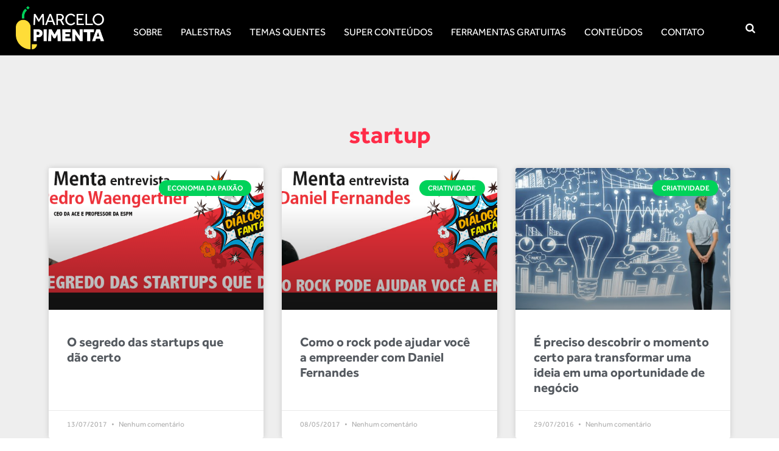

--- FILE ---
content_type: text/html; charset=UTF-8
request_url: https://marcelo.pimenta.com.br/tag/startup/
body_size: 25276
content:
<!DOCTYPE html>
<html lang="pt-BR">
<head>
	<meta charset="UTF-8" />
	<meta name="viewport" content="width=device-width, initial-scale=1" />
	<link rel="profile" href="https://gmpg.org/xfn/11" />
	<link rel="pingback" href="https://marcelo.pimenta.com.br/xmlrpc.php" />
	<meta name='robots' content='index, follow, max-image-preview:large, max-snippet:-1, max-video-preview:-1' />
	<style>img:is([sizes="auto" i], [sizes^="auto," i]) { contain-intrinsic-size: 3000px 1500px }</style>
	
	<!-- This site is optimized with the Yoast SEO Premium plugin v20.8 (Yoast SEO v24.8.1) - https://yoast.com/wordpress/plugins/seo/ -->
	<title>Arquivo de startup - Marcelo Pimenta</title><link rel="preload" as="style" href="https://fonts.googleapis.com/css?family=Staatliches%3A400&#038;subset=latin&#038;display=swap" /><link rel="stylesheet" href="https://fonts.googleapis.com/css?family=Staatliches%3A400&#038;subset=latin&#038;display=swap" media="print" onload="this.media='all'" /><noscript><link rel="stylesheet" href="https://fonts.googleapis.com/css?family=Staatliches%3A400&#038;subset=latin&#038;display=swap" /></noscript>
	<link rel="canonical" href="https://marcelo.pimenta.com.br/tag/startup/" />
	<meta property="og:locale" content="pt_BR" />
	<meta property="og:type" content="article" />
	<meta property="og:title" content="Arquivo de startup - Marcelo Pimenta" />
	<meta property="og:url" content="https://marcelo.pimenta.com.br/tag/startup/" />
	<meta property="og:site_name" content="Marcelo Pimenta" />
	<meta name="twitter:card" content="summary_large_image" />
	<script type="application/ld+json" class="yoast-schema-graph">{"@context":"https://schema.org","@graph":[{"@type":"CollectionPage","@id":"https://marcelo.pimenta.com.br/tag/startup/","url":"https://marcelo.pimenta.com.br/tag/startup/","name":"Arquivo de startup - Marcelo Pimenta","isPartOf":{"@id":"https://marcelo.pimenta.com.br/#website"},"primaryImageOfPage":{"@id":"https://marcelo.pimenta.com.br/tag/startup/#primaryimage"},"image":{"@id":"https://marcelo.pimenta.com.br/tag/startup/#primaryimage"},"thumbnailUrl":"https://marcelo.pimenta.com.br/wp-content/uploads/2017/07/Site-Pedro-Waengertner.png","inLanguage":"pt-BR"},{"@type":"ImageObject","inLanguage":"pt-BR","@id":"https://marcelo.pimenta.com.br/tag/startup/#primaryimage","url":"https://marcelo.pimenta.com.br/wp-content/uploads/2017/07/Site-Pedro-Waengertner.png","contentUrl":"https://marcelo.pimenta.com.br/wp-content/uploads/2017/07/Site-Pedro-Waengertner.png","width":833,"height":319,"caption":"Menta90"},{"@type":"WebSite","@id":"https://marcelo.pimenta.com.br/#website","url":"https://marcelo.pimenta.com.br/","name":"Marcelo Pimenta","description":"Especialista em Inovação","publisher":{"@id":"https://marcelo.pimenta.com.br/#organization"},"potentialAction":[{"@type":"SearchAction","target":{"@type":"EntryPoint","urlTemplate":"https://marcelo.pimenta.com.br/?s={search_term_string}"},"query-input":{"@type":"PropertyValueSpecification","valueRequired":true,"valueName":"search_term_string"}}],"inLanguage":"pt-BR"},{"@type":"Organization","@id":"https://marcelo.pimenta.com.br/#organization","name":"Marcelo Pimenta","url":"https://marcelo.pimenta.com.br/","logo":{"@type":"ImageObject","inLanguage":"pt-BR","@id":"https://marcelo.pimenta.com.br/#/schema/logo/image/","url":"https://marcelo.pimenta.com.br/wp-content/uploads/2021/01/logotipomarcelopimentaOTM.svg","contentUrl":"https://marcelo.pimenta.com.br/wp-content/uploads/2021/01/logotipomarcelopimentaOTM.svg","width":1224,"height":599,"caption":"Marcelo Pimenta"},"image":{"@id":"https://marcelo.pimenta.com.br/#/schema/logo/image/"}}]}</script>
	<!-- / Yoast SEO Premium plugin. -->


<link rel='dns-prefetch' href='//www.googletagmanager.com' />
<link rel='dns-prefetch' href='//fonts.googleapis.com' />
<link rel='dns-prefetch' href='//maps.googleapis.com' />
<link rel='dns-prefetch' href='//maps.gstatic.com' />
<link rel='dns-prefetch' href='//fonts.gstatic.com' />
<link rel='dns-prefetch' href='//ajax.googleapis.com' />
<link rel='dns-prefetch' href='//apis.google.com' />
<link rel='dns-prefetch' href='//google-analytics.com' />
<link rel='dns-prefetch' href='//www.google-analytics.com' />
<link rel='dns-prefetch' href='//ssl.google-analytics.com' />
<link rel='dns-prefetch' href='//youtube.com' />
<link rel='dns-prefetch' href='//api.pinterest.com' />
<link rel='dns-prefetch' href='//cdnjs.cloudflare.com' />
<link rel='dns-prefetch' href='//connect.facebook.net' />
<link rel='dns-prefetch' href='//platform.twitter.com' />
<link rel='dns-prefetch' href='//syndication.twitter.com' />
<link rel='dns-prefetch' href='//platform.instagram.com' />
<link rel='dns-prefetch' href='//disqus.com' />
<link rel='dns-prefetch' href='//sitename.disqus.com' />
<link rel='dns-prefetch' href='//s7.addthis.com' />
<link rel='dns-prefetch' href='//platform.linkedin.com' />
<link rel='dns-prefetch' href='//w.sharethis.com' />
<link rel='dns-prefetch' href='//i0.wp.com' />
<link rel='dns-prefetch' href='//i1.wp.com' />
<link rel='dns-prefetch' href='//i2.wp.com' />
<link rel='dns-prefetch' href='//stats.wp.com' />
<link rel='dns-prefetch' href='//pixel.wp.com' />
<link rel='dns-prefetch' href='//s.gravatar.com' />
<link rel='dns-prefetch' href='//0.gravatar.com' />
<link rel='dns-prefetch' href='//2.gravatar.com' />
<link rel='dns-prefetch' href='//1.gravatar.com' />
<link rel='dns-prefetch' href='//googletagmanager.com' />
<link href='https://fonts.gstatic.com' crossorigin rel='preconnect' />
<link rel="alternate" type="application/rss+xml" title="Feed para Marcelo Pimenta &raquo;" href="https://marcelo.pimenta.com.br/feed/" />
<link rel="alternate" type="application/rss+xml" title="Feed de comentários para Marcelo Pimenta &raquo;" href="https://marcelo.pimenta.com.br/comments/feed/" />
<link rel="alternate" type="application/rss+xml" title="Feed de tag para Marcelo Pimenta &raquo; startup" href="https://marcelo.pimenta.com.br/tag/startup/feed/" />
<script>
window._wpemojiSettings = {"baseUrl":"https:\/\/s.w.org\/images\/core\/emoji\/15.0.3\/72x72\/","ext":".png","svgUrl":"https:\/\/s.w.org\/images\/core\/emoji\/15.0.3\/svg\/","svgExt":".svg","source":{"concatemoji":"https:\/\/marcelo.pimenta.com.br\/wp-includes\/js\/wp-emoji-release.min.js?ver=6.7.1"}};
/*! This file is auto-generated */
!function(i,n){var o,s,e;function c(e){try{var t={supportTests:e,timestamp:(new Date).valueOf()};sessionStorage.setItem(o,JSON.stringify(t))}catch(e){}}function p(e,t,n){e.clearRect(0,0,e.canvas.width,e.canvas.height),e.fillText(t,0,0);var t=new Uint32Array(e.getImageData(0,0,e.canvas.width,e.canvas.height).data),r=(e.clearRect(0,0,e.canvas.width,e.canvas.height),e.fillText(n,0,0),new Uint32Array(e.getImageData(0,0,e.canvas.width,e.canvas.height).data));return t.every(function(e,t){return e===r[t]})}function u(e,t,n){switch(t){case"flag":return n(e,"\ud83c\udff3\ufe0f\u200d\u26a7\ufe0f","\ud83c\udff3\ufe0f\u200b\u26a7\ufe0f")?!1:!n(e,"\ud83c\uddfa\ud83c\uddf3","\ud83c\uddfa\u200b\ud83c\uddf3")&&!n(e,"\ud83c\udff4\udb40\udc67\udb40\udc62\udb40\udc65\udb40\udc6e\udb40\udc67\udb40\udc7f","\ud83c\udff4\u200b\udb40\udc67\u200b\udb40\udc62\u200b\udb40\udc65\u200b\udb40\udc6e\u200b\udb40\udc67\u200b\udb40\udc7f");case"emoji":return!n(e,"\ud83d\udc26\u200d\u2b1b","\ud83d\udc26\u200b\u2b1b")}return!1}function f(e,t,n){var r="undefined"!=typeof WorkerGlobalScope&&self instanceof WorkerGlobalScope?new OffscreenCanvas(300,150):i.createElement("canvas"),a=r.getContext("2d",{willReadFrequently:!0}),o=(a.textBaseline="top",a.font="600 32px Arial",{});return e.forEach(function(e){o[e]=t(a,e,n)}),o}function t(e){var t=i.createElement("script");t.src=e,t.defer=!0,i.head.appendChild(t)}"undefined"!=typeof Promise&&(o="wpEmojiSettingsSupports",s=["flag","emoji"],n.supports={everything:!0,everythingExceptFlag:!0},e=new Promise(function(e){i.addEventListener("DOMContentLoaded",e,{once:!0})}),new Promise(function(t){var n=function(){try{var e=JSON.parse(sessionStorage.getItem(o));if("object"==typeof e&&"number"==typeof e.timestamp&&(new Date).valueOf()<e.timestamp+604800&&"object"==typeof e.supportTests)return e.supportTests}catch(e){}return null}();if(!n){if("undefined"!=typeof Worker&&"undefined"!=typeof OffscreenCanvas&&"undefined"!=typeof URL&&URL.createObjectURL&&"undefined"!=typeof Blob)try{var e="postMessage("+f.toString()+"("+[JSON.stringify(s),u.toString(),p.toString()].join(",")+"));",r=new Blob([e],{type:"text/javascript"}),a=new Worker(URL.createObjectURL(r),{name:"wpTestEmojiSupports"});return void(a.onmessage=function(e){c(n=e.data),a.terminate(),t(n)})}catch(e){}c(n=f(s,u,p))}t(n)}).then(function(e){for(var t in e)n.supports[t]=e[t],n.supports.everything=n.supports.everything&&n.supports[t],"flag"!==t&&(n.supports.everythingExceptFlag=n.supports.everythingExceptFlag&&n.supports[t]);n.supports.everythingExceptFlag=n.supports.everythingExceptFlag&&!n.supports.flag,n.DOMReady=!1,n.readyCallback=function(){n.DOMReady=!0}}).then(function(){return e}).then(function(){var e;n.supports.everything||(n.readyCallback(),(e=n.source||{}).concatemoji?t(e.concatemoji):e.wpemoji&&e.twemoji&&(t(e.twemoji),t(e.wpemoji)))}))}((window,document),window._wpemojiSettings);
</script>
<link data-minify="1" rel='stylesheet' id='hfe-widgets-style-css' href='https://marcelo.pimenta.com.br/wp-content/cache/min/1/wp-content/plugins/header-footer-elementor/inc/widgets-css/frontend.css?ver=1756844682' media='all' />
<style id='wp-emoji-styles-inline-css'>

	img.wp-smiley, img.emoji {
		display: inline !important;
		border: none !important;
		box-shadow: none !important;
		height: 1em !important;
		width: 1em !important;
		margin: 0 0.07em !important;
		vertical-align: -0.1em !important;
		background: none !important;
		padding: 0 !important;
	}
</style>
<link rel='stylesheet' id='wp-block-library-css' href='https://marcelo.pimenta.com.br/wp-includes/css/dist/block-library/style.min.css?ver=6.7.1' media='all' />
<style id='global-styles-inline-css'>
:root{--wp--preset--aspect-ratio--square: 1;--wp--preset--aspect-ratio--4-3: 4/3;--wp--preset--aspect-ratio--3-4: 3/4;--wp--preset--aspect-ratio--3-2: 3/2;--wp--preset--aspect-ratio--2-3: 2/3;--wp--preset--aspect-ratio--16-9: 16/9;--wp--preset--aspect-ratio--9-16: 9/16;--wp--preset--color--black: #000000;--wp--preset--color--cyan-bluish-gray: #abb8c3;--wp--preset--color--white: #ffffff;--wp--preset--color--pale-pink: #f78da7;--wp--preset--color--vivid-red: #cf2e2e;--wp--preset--color--luminous-vivid-orange: #ff6900;--wp--preset--color--luminous-vivid-amber: #fcb900;--wp--preset--color--light-green-cyan: #7bdcb5;--wp--preset--color--vivid-green-cyan: #00d084;--wp--preset--color--pale-cyan-blue: #8ed1fc;--wp--preset--color--vivid-cyan-blue: #0693e3;--wp--preset--color--vivid-purple: #9b51e0;--wp--preset--gradient--vivid-cyan-blue-to-vivid-purple: linear-gradient(135deg,rgba(6,147,227,1) 0%,rgb(155,81,224) 100%);--wp--preset--gradient--light-green-cyan-to-vivid-green-cyan: linear-gradient(135deg,rgb(122,220,180) 0%,rgb(0,208,130) 100%);--wp--preset--gradient--luminous-vivid-amber-to-luminous-vivid-orange: linear-gradient(135deg,rgba(252,185,0,1) 0%,rgba(255,105,0,1) 100%);--wp--preset--gradient--luminous-vivid-orange-to-vivid-red: linear-gradient(135deg,rgba(255,105,0,1) 0%,rgb(207,46,46) 100%);--wp--preset--gradient--very-light-gray-to-cyan-bluish-gray: linear-gradient(135deg,rgb(238,238,238) 0%,rgb(169,184,195) 100%);--wp--preset--gradient--cool-to-warm-spectrum: linear-gradient(135deg,rgb(74,234,220) 0%,rgb(151,120,209) 20%,rgb(207,42,186) 40%,rgb(238,44,130) 60%,rgb(251,105,98) 80%,rgb(254,248,76) 100%);--wp--preset--gradient--blush-light-purple: linear-gradient(135deg,rgb(255,206,236) 0%,rgb(152,150,240) 100%);--wp--preset--gradient--blush-bordeaux: linear-gradient(135deg,rgb(254,205,165) 0%,rgb(254,45,45) 50%,rgb(107,0,62) 100%);--wp--preset--gradient--luminous-dusk: linear-gradient(135deg,rgb(255,203,112) 0%,rgb(199,81,192) 50%,rgb(65,88,208) 100%);--wp--preset--gradient--pale-ocean: linear-gradient(135deg,rgb(255,245,203) 0%,rgb(182,227,212) 50%,rgb(51,167,181) 100%);--wp--preset--gradient--electric-grass: linear-gradient(135deg,rgb(202,248,128) 0%,rgb(113,206,126) 100%);--wp--preset--gradient--midnight: linear-gradient(135deg,rgb(2,3,129) 0%,rgb(40,116,252) 100%);--wp--preset--font-size--small: 13px;--wp--preset--font-size--medium: 20px;--wp--preset--font-size--large: 36px;--wp--preset--font-size--x-large: 42px;--wp--preset--spacing--20: 0.44rem;--wp--preset--spacing--30: 0.67rem;--wp--preset--spacing--40: 1rem;--wp--preset--spacing--50: 1.5rem;--wp--preset--spacing--60: 2.25rem;--wp--preset--spacing--70: 3.38rem;--wp--preset--spacing--80: 5.06rem;--wp--preset--shadow--natural: 6px 6px 9px rgba(0, 0, 0, 0.2);--wp--preset--shadow--deep: 12px 12px 50px rgba(0, 0, 0, 0.4);--wp--preset--shadow--sharp: 6px 6px 0px rgba(0, 0, 0, 0.2);--wp--preset--shadow--outlined: 6px 6px 0px -3px rgba(255, 255, 255, 1), 6px 6px rgba(0, 0, 0, 1);--wp--preset--shadow--crisp: 6px 6px 0px rgba(0, 0, 0, 1);}:root { --wp--style--global--content-size: 800px;--wp--style--global--wide-size: 1200px; }:where(body) { margin: 0; }.wp-site-blocks > .alignleft { float: left; margin-right: 2em; }.wp-site-blocks > .alignright { float: right; margin-left: 2em; }.wp-site-blocks > .aligncenter { justify-content: center; margin-left: auto; margin-right: auto; }:where(.wp-site-blocks) > * { margin-block-start: 24px; margin-block-end: 0; }:where(.wp-site-blocks) > :first-child { margin-block-start: 0; }:where(.wp-site-blocks) > :last-child { margin-block-end: 0; }:root { --wp--style--block-gap: 24px; }:root :where(.is-layout-flow) > :first-child{margin-block-start: 0;}:root :where(.is-layout-flow) > :last-child{margin-block-end: 0;}:root :where(.is-layout-flow) > *{margin-block-start: 24px;margin-block-end: 0;}:root :where(.is-layout-constrained) > :first-child{margin-block-start: 0;}:root :where(.is-layout-constrained) > :last-child{margin-block-end: 0;}:root :where(.is-layout-constrained) > *{margin-block-start: 24px;margin-block-end: 0;}:root :where(.is-layout-flex){gap: 24px;}:root :where(.is-layout-grid){gap: 24px;}.is-layout-flow > .alignleft{float: left;margin-inline-start: 0;margin-inline-end: 2em;}.is-layout-flow > .alignright{float: right;margin-inline-start: 2em;margin-inline-end: 0;}.is-layout-flow > .aligncenter{margin-left: auto !important;margin-right: auto !important;}.is-layout-constrained > .alignleft{float: left;margin-inline-start: 0;margin-inline-end: 2em;}.is-layout-constrained > .alignright{float: right;margin-inline-start: 2em;margin-inline-end: 0;}.is-layout-constrained > .aligncenter{margin-left: auto !important;margin-right: auto !important;}.is-layout-constrained > :where(:not(.alignleft):not(.alignright):not(.alignfull)){max-width: var(--wp--style--global--content-size);margin-left: auto !important;margin-right: auto !important;}.is-layout-constrained > .alignwide{max-width: var(--wp--style--global--wide-size);}body .is-layout-flex{display: flex;}.is-layout-flex{flex-wrap: wrap;align-items: center;}.is-layout-flex > :is(*, div){margin: 0;}body .is-layout-grid{display: grid;}.is-layout-grid > :is(*, div){margin: 0;}body{padding-top: 0px;padding-right: 0px;padding-bottom: 0px;padding-left: 0px;}a:where(:not(.wp-element-button)){text-decoration: underline;}:root :where(.wp-element-button, .wp-block-button__link){background-color: #32373c;border-width: 0;color: #fff;font-family: inherit;font-size: inherit;line-height: inherit;padding: calc(0.667em + 2px) calc(1.333em + 2px);text-decoration: none;}.has-black-color{color: var(--wp--preset--color--black) !important;}.has-cyan-bluish-gray-color{color: var(--wp--preset--color--cyan-bluish-gray) !important;}.has-white-color{color: var(--wp--preset--color--white) !important;}.has-pale-pink-color{color: var(--wp--preset--color--pale-pink) !important;}.has-vivid-red-color{color: var(--wp--preset--color--vivid-red) !important;}.has-luminous-vivid-orange-color{color: var(--wp--preset--color--luminous-vivid-orange) !important;}.has-luminous-vivid-amber-color{color: var(--wp--preset--color--luminous-vivid-amber) !important;}.has-light-green-cyan-color{color: var(--wp--preset--color--light-green-cyan) !important;}.has-vivid-green-cyan-color{color: var(--wp--preset--color--vivid-green-cyan) !important;}.has-pale-cyan-blue-color{color: var(--wp--preset--color--pale-cyan-blue) !important;}.has-vivid-cyan-blue-color{color: var(--wp--preset--color--vivid-cyan-blue) !important;}.has-vivid-purple-color{color: var(--wp--preset--color--vivid-purple) !important;}.has-black-background-color{background-color: var(--wp--preset--color--black) !important;}.has-cyan-bluish-gray-background-color{background-color: var(--wp--preset--color--cyan-bluish-gray) !important;}.has-white-background-color{background-color: var(--wp--preset--color--white) !important;}.has-pale-pink-background-color{background-color: var(--wp--preset--color--pale-pink) !important;}.has-vivid-red-background-color{background-color: var(--wp--preset--color--vivid-red) !important;}.has-luminous-vivid-orange-background-color{background-color: var(--wp--preset--color--luminous-vivid-orange) !important;}.has-luminous-vivid-amber-background-color{background-color: var(--wp--preset--color--luminous-vivid-amber) !important;}.has-light-green-cyan-background-color{background-color: var(--wp--preset--color--light-green-cyan) !important;}.has-vivid-green-cyan-background-color{background-color: var(--wp--preset--color--vivid-green-cyan) !important;}.has-pale-cyan-blue-background-color{background-color: var(--wp--preset--color--pale-cyan-blue) !important;}.has-vivid-cyan-blue-background-color{background-color: var(--wp--preset--color--vivid-cyan-blue) !important;}.has-vivid-purple-background-color{background-color: var(--wp--preset--color--vivid-purple) !important;}.has-black-border-color{border-color: var(--wp--preset--color--black) !important;}.has-cyan-bluish-gray-border-color{border-color: var(--wp--preset--color--cyan-bluish-gray) !important;}.has-white-border-color{border-color: var(--wp--preset--color--white) !important;}.has-pale-pink-border-color{border-color: var(--wp--preset--color--pale-pink) !important;}.has-vivid-red-border-color{border-color: var(--wp--preset--color--vivid-red) !important;}.has-luminous-vivid-orange-border-color{border-color: var(--wp--preset--color--luminous-vivid-orange) !important;}.has-luminous-vivid-amber-border-color{border-color: var(--wp--preset--color--luminous-vivid-amber) !important;}.has-light-green-cyan-border-color{border-color: var(--wp--preset--color--light-green-cyan) !important;}.has-vivid-green-cyan-border-color{border-color: var(--wp--preset--color--vivid-green-cyan) !important;}.has-pale-cyan-blue-border-color{border-color: var(--wp--preset--color--pale-cyan-blue) !important;}.has-vivid-cyan-blue-border-color{border-color: var(--wp--preset--color--vivid-cyan-blue) !important;}.has-vivid-purple-border-color{border-color: var(--wp--preset--color--vivid-purple) !important;}.has-vivid-cyan-blue-to-vivid-purple-gradient-background{background: var(--wp--preset--gradient--vivid-cyan-blue-to-vivid-purple) !important;}.has-light-green-cyan-to-vivid-green-cyan-gradient-background{background: var(--wp--preset--gradient--light-green-cyan-to-vivid-green-cyan) !important;}.has-luminous-vivid-amber-to-luminous-vivid-orange-gradient-background{background: var(--wp--preset--gradient--luminous-vivid-amber-to-luminous-vivid-orange) !important;}.has-luminous-vivid-orange-to-vivid-red-gradient-background{background: var(--wp--preset--gradient--luminous-vivid-orange-to-vivid-red) !important;}.has-very-light-gray-to-cyan-bluish-gray-gradient-background{background: var(--wp--preset--gradient--very-light-gray-to-cyan-bluish-gray) !important;}.has-cool-to-warm-spectrum-gradient-background{background: var(--wp--preset--gradient--cool-to-warm-spectrum) !important;}.has-blush-light-purple-gradient-background{background: var(--wp--preset--gradient--blush-light-purple) !important;}.has-blush-bordeaux-gradient-background{background: var(--wp--preset--gradient--blush-bordeaux) !important;}.has-luminous-dusk-gradient-background{background: var(--wp--preset--gradient--luminous-dusk) !important;}.has-pale-ocean-gradient-background{background: var(--wp--preset--gradient--pale-ocean) !important;}.has-electric-grass-gradient-background{background: var(--wp--preset--gradient--electric-grass) !important;}.has-midnight-gradient-background{background: var(--wp--preset--gradient--midnight) !important;}.has-small-font-size{font-size: var(--wp--preset--font-size--small) !important;}.has-medium-font-size{font-size: var(--wp--preset--font-size--medium) !important;}.has-large-font-size{font-size: var(--wp--preset--font-size--large) !important;}.has-x-large-font-size{font-size: var(--wp--preset--font-size--x-large) !important;}
:root :where(.wp-block-pullquote){font-size: 1.5em;line-height: 1.6;}
</style>
<link data-minify="1" rel='stylesheet' id='core-css' href='https://marcelo.pimenta.com.br/wp-content/cache/min/1/wp-content/plugins/dinamize/css/dinamize.css?ver=1756844682' media='all' />

<link data-minify="1" rel='stylesheet' id='exad-hf-style-css' href='https://marcelo.pimenta.com.br/wp-content/cache/min/1/wp-content/plugins/exclusive-addons-elementor-pro/assets/css/exad-header-footer.css?ver=1756844682' media='all' />
<link data-minify="1" rel='stylesheet' id='elementor-icons-css' href='https://marcelo.pimenta.com.br/wp-content/cache/min/1/wp-content/plugins/elementor/assets/lib/eicons/css/elementor-icons.min.css?ver=1756844682' media='all' />
<link rel='stylesheet' id='elementor-frontend-css' href='https://marcelo.pimenta.com.br/wp-content/plugins/elementor/assets/css/frontend.min.css?ver=3.25.6' media='all' />
<link data-minify="1" rel='stylesheet' id='swiper-css' href='https://marcelo.pimenta.com.br/wp-content/cache/min/1/wp-content/plugins/elementor/assets/lib/swiper/v8/css/swiper.min.css?ver=1756844682' media='all' />
<link rel='stylesheet' id='e-swiper-css' href='https://marcelo.pimenta.com.br/wp-content/plugins/elementor/assets/css/conditionals/e-swiper.min.css?ver=3.25.6' media='all' />
<link rel='stylesheet' id='elementor-post-11079-css' href='https://marcelo.pimenta.com.br/wp-content/uploads/elementor/css/post-11079.css?ver=1739886913' media='all' />
<link rel='stylesheet' id='elementor-pro-css' href='https://marcelo.pimenta.com.br/wp-content/plugins/elementor-pro/assets/css/frontend.min.css?ver=3.6.5' media='all' />
<link rel='stylesheet' id='exad-pro-main-style-css' href='https://marcelo.pimenta.com.br/wp-content/plugins/exclusive-addons-elementor-pro/assets/css/exad-pro-styles.min.css?ver=6.7.1' media='all' />
<link rel='stylesheet' id='exad-pro-eicons-style-css' href='https://marcelo.pimenta.com.br/wp-content/plugins/exclusive-addons-elementor-pro/assets/css/exad-pro-eicons-styles.min.css?ver=6.7.1' media='all' />
<link rel='stylesheet' id='exad-slick-css' href='https://marcelo.pimenta.com.br/wp-content/plugins/exclusive-addons-for-elementor/assets/vendor/css/slick.min.css?ver=6.7.1' media='all' />
<link data-minify="1" rel='stylesheet' id='exad-slick-theme-css' href='https://marcelo.pimenta.com.br/wp-content/cache/min/1/wp-content/plugins/exclusive-addons-for-elementor/assets/vendor/css/slick-theme.min.css?ver=1756844682' media='all' />
<link data-minify="1" rel='stylesheet' id='exad-image-hover-css' href='https://marcelo.pimenta.com.br/wp-content/cache/min/1/wp-content/plugins/exclusive-addons-for-elementor/assets/vendor/css/imagehover.css?ver=1756844682' media='all' />
<link rel='stylesheet' id='exad-swiperv5-css' href='https://marcelo.pimenta.com.br/wp-content/plugins/exclusive-addons-for-elementor/assets/vendor/css/swiper.min.css?ver=2.7.6' media='all' />
<link data-minify="1" rel='stylesheet' id='exad-main-style-css' href='https://marcelo.pimenta.com.br/wp-content/cache/min/1/wp-content/plugins/exclusive-addons-for-elementor/assets/css/exad-styles.min.css?ver=1756844682' media='all' />
<link data-minify="1" rel='stylesheet' id='hfe-style-css' href='https://marcelo.pimenta.com.br/wp-content/cache/min/1/wp-content/plugins/header-footer-elementor/assets/css/header-footer-elementor.css?ver=1756844682' media='all' />
<link rel='stylesheet' id='elementor-post-29938-css' href='https://marcelo.pimenta.com.br/wp-content/uploads/elementor/css/post-29938.css?ver=1739886913' media='all' />
<link rel='stylesheet' id='elementor-post-29940-css' href='https://marcelo.pimenta.com.br/wp-content/uploads/elementor/css/post-29940.css?ver=1739886913' media='all' />
<link rel='stylesheet' id='hello-elementor-css' href='https://marcelo.pimenta.com.br/wp-content/themes/hello-elementor/style.min.css?ver=3.3.0' media='all' />
<link rel='stylesheet' id='hello-elementor-theme-style-css' href='https://marcelo.pimenta.com.br/wp-content/themes/hello-elementor/theme.min.css?ver=3.3.0' media='all' />
<link rel='stylesheet' id='hello-elementor-header-footer-css' href='https://marcelo.pimenta.com.br/wp-content/themes/hello-elementor/header-footer.min.css?ver=3.3.0' media='all' />
<link rel='stylesheet' id='elementor-post-31389-css' href='https://marcelo.pimenta.com.br/wp-content/uploads/elementor/css/post-31389.css?ver=1739887698' media='all' />
<link rel='stylesheet' id='hfe-icons-list-css' href='https://marcelo.pimenta.com.br/wp-content/plugins/elementor/assets/css/widget-icon-list.min.css?ver=3.24.3' media='all' />
<link rel='stylesheet' id='hfe-social-icons-css' href='https://marcelo.pimenta.com.br/wp-content/plugins/elementor/assets/css/widget-social-icons.min.css?ver=3.24.0' media='all' />
<link data-minify="1" rel='stylesheet' id='hfe-social-share-icons-brands-css' href='https://marcelo.pimenta.com.br/wp-content/cache/min/1/wp-content/plugins/elementor/assets/lib/font-awesome/css/brands.css?ver=1756844682' media='all' />
<link data-minify="1" rel='stylesheet' id='hfe-social-share-icons-fontawesome-css' href='https://marcelo.pimenta.com.br/wp-content/cache/min/1/wp-content/plugins/elementor/assets/lib/font-awesome/css/fontawesome.css?ver=1756844682' media='all' />
<link data-minify="1" rel='stylesheet' id='hfe-nav-menu-icons-css' href='https://marcelo.pimenta.com.br/wp-content/cache/min/1/wp-content/plugins/elementor/assets/lib/font-awesome/css/solid.css?ver=1756844682' media='all' />
<link rel='stylesheet' id='hfe-widget-blockquote-css' href='https://marcelo.pimenta.com.br/wp-content/plugins/elementor-pro/assets/css/widget-blockquote.min.css?ver=3.25.0' media='all' />
<link rel='stylesheet' id='eael-general-css' href='https://marcelo.pimenta.com.br/wp-content/plugins/essential-addons-for-elementor-lite/assets/front-end/css/view/general.min.css?ver=6.0.10' media='all' />
<style id='rocket-lazyload-inline-css'>
.rll-youtube-player{position:relative;padding-bottom:56.23%;height:0;overflow:hidden;max-width:100%;}.rll-youtube-player:focus-within{outline: 2px solid currentColor;outline-offset: 5px;}.rll-youtube-player iframe{position:absolute;top:0;left:0;width:100%;height:100%;z-index:100;background:0 0}.rll-youtube-player img{bottom:0;display:block;left:0;margin:auto;max-width:100%;width:100%;position:absolute;right:0;top:0;border:none;height:auto;-webkit-transition:.4s all;-moz-transition:.4s all;transition:.4s all}.rll-youtube-player img:hover{-webkit-filter:brightness(75%)}.rll-youtube-player .play{height:100%;width:100%;left:0;top:0;position:absolute;background:url(https://marcelo.pimenta.com.br/wp-content/plugins/wp-rocket/assets/img/youtube.png) no-repeat center;background-color: transparent !important;cursor:pointer;border:none;}.wp-embed-responsive .wp-has-aspect-ratio .rll-youtube-player{position:absolute;padding-bottom:0;width:100%;height:100%;top:0;bottom:0;left:0;right:0}
</style>
<link rel='stylesheet' id='elementor-icons-shared-0-css' href='https://marcelo.pimenta.com.br/wp-content/plugins/elementor/assets/lib/font-awesome/css/fontawesome.min.css?ver=5.15.3' media='all' />
<link data-minify="1" rel='stylesheet' id='elementor-icons-fa-solid-css' href='https://marcelo.pimenta.com.br/wp-content/cache/min/1/wp-content/plugins/elementor/assets/lib/font-awesome/css/solid.min.css?ver=1756844682' media='all' />
<link data-minify="1" rel='stylesheet' id='elementor-icons-fa-brands-css' href='https://marcelo.pimenta.com.br/wp-content/cache/min/1/wp-content/plugins/elementor/assets/lib/font-awesome/css/brands.min.css?ver=1756844682' media='all' />
<script src="https://marcelo.pimenta.com.br/wp-includes/js/jquery/jquery.min.js?ver=3.7.1" id="jquery-core-js"></script>
<script src="https://marcelo.pimenta.com.br/wp-includes/js/jquery/jquery-migrate.min.js?ver=3.4.1" id="jquery-migrate-js" defer></script>
<script data-minify="1" src="https://marcelo.pimenta.com.br/wp-content/cache/min/1/wp-content/plugins/dinamize/js/dinamize.js?ver=1756844682" id="my-js-js" defer></script>

<!-- Snippet da etiqueta do Google (gtag.js) adicionado pelo Site Kit -->
<!-- Snippet do Google Análises adicionado pelo Site Kit -->
<script src="https://www.googletagmanager.com/gtag/js?id=G-TYFK8PQLDV" id="google_gtagjs-js" async></script>
<script id="google_gtagjs-js-after">
window.dataLayer = window.dataLayer || [];function gtag(){dataLayer.push(arguments);}
gtag("set","linker",{"domains":["marcelo.pimenta.com.br"]});
gtag("js", new Date());
gtag("set", "developer_id.dZTNiMT", true);
gtag("config", "G-TYFK8PQLDV");
</script>
<link rel="https://api.w.org/" href="https://marcelo.pimenta.com.br/wp-json/" /><link rel="alternate" title="JSON" type="application/json" href="https://marcelo.pimenta.com.br/wp-json/wp/v2/tags/72" /><link rel="EditURI" type="application/rsd+xml" title="RSD" href="https://marcelo.pimenta.com.br/xmlrpc.php?rsd" />
<meta name="generator" content="WordPress 6.7.1" />
<!-- start Simple Custom CSS and JS -->
<style>
/* Add your CSS code here.

For example:
.example {
    color: red;
}

For brushing up on your CSS knowledge, check out http://www.w3schools.com/css/css_syntax.asp

End of comment */ 

form.formIntegration2 {
    width: 100%;
    margin: 0 auto;
    margin-top: -90px;
}</style>
<!-- end Simple Custom CSS and JS -->
<!-- start Simple Custom CSS and JS -->
<style>
/* Add your CSS code here.

For example:
.example {
    color: red;
}

For brushing up on your CSS knowledge, check out http://www.w3schools.com/css/css_syntax.asp

End of comment */ 

/** nossas palestras espaçamento fundo verdde **/

.g-cols.type_boxes>div>.vc_column-inner {
    background-position: center center !important;
    background-size: cover !important;
    padding: 2rem;
}</style>
<!-- end Simple Custom CSS and JS -->
<!-- start Simple Custom CSS and JS -->
<style>
/* Add your CSS code here.

For example:
.example {
    color: red;
}

For brushing up on your CSS knowledge, check out http://www.w3schools.com/css/css_syntax.asp

End of comment */ 

.l-sidebar, .l-section-h {
    padding: -15;
}


l-header.pos_fixed~.l-main>.l-section:first-of-type, .l-header.pos_fixed~.l-main>.l-section-gap:nth-child(2), .headerinpos_below .l-header.pos_fixed~.l-main>.l-section:nth-of-type(2), .l-header.pos_static.bg_transparent~.l-main>.l-section:first-of-type {
    padding-top: 60px;
}</style>
<!-- end Simple Custom CSS and JS -->
<!-- start Simple Custom CSS and JS -->
<style>
/* Add your CSS code here.

For example:
.example {
    color: red;
}

For brushing up on your CSS knowledge, check out http://www.w3schools.com/css/css_syntax.asp

End of comment */ 



element.style {
}
a {
    color: #000000;
}

#recent-posts-2 ul li a {
  color: #000;
}

#categories-2 ul li a {
  color: #000;
}

/* oculta tabulação blog */ 
.w-tabs-list-h {
    display: none;
}
.w-toplink.active {
    display: none;
}</style>
<!-- end Simple Custom CSS and JS -->
<!-- start Simple Custom CSS and JS -->
<style>
/* Add your CSS code here.

For example:
.example {
    color: red;
}

For brushing up on your CSS knowledge, check out http://www.w3schools.com/css/css_syntax.asp

End of comment */ 

td[width="20"] {
width: 20% !important;
}
.module, .module div.inner {
color: black !important;
}

.element.style {
    padding-top: 0px !important;
}</style>
<!-- end Simple Custom CSS and JS -->
<!-- start Simple Custom CSS and JS -->
<style>
/* Add your CSS code here.

For example:
.example {
    color: red;
}

For brushing up on your CSS knowledge, check out http://www.w3schools.com/css/css_syntax.asp

End of comment */ 

td[width="20"] {
width: 20%;
}
.module {
color: black;
}</style>
<!-- end Simple Custom CSS and JS -->
<!-- start Simple Custom CSS and JS -->
<style>
/* Corrige os bugs 
   dos badges de taxonomias 
   que ficavam em cima do conteúdo no blog 
*/ 

.hm:hover{
	color: #FFD700!important;
}


#us_grid_1 .usg_post_taxonomy_1 {
    position: relative!important;

    top: 1.2rem!important;
}


.us-btn-style_badge {
    padding: 0.2em 1.0em!important;
}

.w-post-elm.style_badge .w-post-elm-list {
    justify-content: flex-end!important;
}


.w-page-title {display: none!important;}

.main-frame-error {display:none!important;}


@media screen and (min-width: 769px) {
	body {min-width: 1240px !important;}
}</style>
<!-- end Simple Custom CSS and JS -->
<meta name="generator" content="Site Kit by Google 1.171.0" /><link data-minify="1" rel="stylesheet" href="https://marcelo.pimenta.com.br/wp-content/cache/min/1/ajax/libs/font-awesome/4.7.0/css/font-awesome.min.css?ver=1756844682">
 


<style>
.fa-shopping-cart:before, .fa-search:before { 
    font-family: fontawesome;
    font-weight: 400;
    vertical-align: top;
}
</style>
<script src="https://kit.fontawesome.com/ad3f3961fb.js" defer></script>


<meta name="p:domain_verify" content="fcc37c10a41ec912a355ac1aa20bd4d1"/>
<meta name="google-site-verification" content="yURXQzJGXAmw_6zdbTvEmhMIO2oYsxQ--SMlxdd_8dM" />

<!-- Google Tag Manager -->
<script>(function(w,d,s,l,i){w[l]=w[l]||[];w[l].push({'gtm.start':
new Date().getTime(),event:'gtm.js'});var f=d.getElementsByTagName(s)[0],
j=d.createElement(s),dl=l!='dataLayer'?'&l='+l:'';j.async=true;j.src=
'https://www.googletagmanager.com/gtm.js?id='+i+dl;f.parentNode.insertBefore(j,f);
})(window,document,'script','dataLayer','GTM-PT97Q7L');</script>
<!-- End Google Tag Manager -->

<meta name="p:domain_verify" content="fcc37c10a41ec912a355ac1aa20bd4d1"/><script><!-- Event snippet for Clicou botão p/ baixar Portfólio pag lp-palestra-inovacao-descomplicada-com-video-2/ conversion page
In your html page, add the snippet and call gtag_report_conversion when someone clicks on the chosen link or button. -->
<script>
function gtag_report_conversion(url) {
  var callback = function () {
    if (typeof(url) != 'undefined') {
      window.location = url;
    }
  };
  gtag('event', 'conversion', {
      'send_to': 'AW-11460409750/pPHlCNq2moYZEJbz39gq',
      'event_callback': callback
  });
  return false;
}
</script></script><script><!-- Google tag (gtag.js) --> <script async src="https://www.googletagmanager.com/gtag/js?id=AW-965692649"></script> <script> window.dataLayer = window.dataLayer || []; function gtag(){dataLayer.push(arguments);} gtag('js', new Date()); gtag('config', 'AW-965692649'); </script>
</script><meta name="generator" content="Elementor 3.25.6; features: additional_custom_breakpoints, e_optimized_control_loading; settings: css_print_method-external, google_font-enabled, font_display-swap">
			<style>
				.e-con.e-parent:nth-of-type(n+4):not(.e-lazyloaded):not(.e-no-lazyload),
				.e-con.e-parent:nth-of-type(n+4):not(.e-lazyloaded):not(.e-no-lazyload) * {
					background-image: none !important;
				}
				@media screen and (max-height: 1024px) {
					.e-con.e-parent:nth-of-type(n+3):not(.e-lazyloaded):not(.e-no-lazyload),
					.e-con.e-parent:nth-of-type(n+3):not(.e-lazyloaded):not(.e-no-lazyload) * {
						background-image: none !important;
					}
				}
				@media screen and (max-height: 640px) {
					.e-con.e-parent:nth-of-type(n+2):not(.e-lazyloaded):not(.e-no-lazyload),
					.e-con.e-parent:nth-of-type(n+2):not(.e-lazyloaded):not(.e-no-lazyload) * {
						background-image: none !important;
					}
				}
			</style>
			<style class="wpcode-css-snippet">ul.elementor-inline-items.elementor-icon-list-items.elementor-post-info {
    display: none !important;
}

.single-post .elementor-heading-title {
	margin-bottom: 50px !important;
}</style><link rel="icon" href="https://marcelo.pimenta.com.br/wp-content/uploads/2019/06/icone-marcelo-pimenta.ico" sizes="32x32" />
<link rel="icon" href="https://marcelo.pimenta.com.br/wp-content/uploads/2019/06/icone-marcelo-pimenta.ico" sizes="192x192" />
<link rel="apple-touch-icon" href="https://marcelo.pimenta.com.br/wp-content/uploads/2019/06/icone-marcelo-pimenta.ico" />
<meta name="msapplication-TileImage" content="https://marcelo.pimenta.com.br/wp-content/uploads/2019/06/icone-marcelo-pimenta.ico" />
		<style id="wp-custom-css">
			
element.style {
    font-weight: 800;
}

/*  Painel word press */
a.ab-item{
	color: #fff !important;
}

a.ab-item:hover{
	color: #2271b1 !important;
}


/*  Estilização roxa topo post    */


.elementor-widget-post-info .elementor-icon-list-text{
	color: #494949 !important;
}


.elementor-30226 .elementor-element.elementor-element-7b23795 .elementor-icon-list-icon i {
	color: #494949!important;
	
}


a.elementor-post-info__terms-list-item{
		color: #494949 !important;
}


.elementor-widget.elementor-align-left .elementor-icon-list-item, .elementor-widget.elementor-align-left .elementor-icon-list-item a{
	text-decoration: none !important;
}


/*   Artigos Recentes    */

.elementor-30226 .elementor-element.elementor-element-77fa008 .elementor-post__title, .elementor-30226 .elementor-element.elementor-element-77fa008 .elementor-post__title a {
	color: #222 !important;
	
}


/*icones categorias*/

.elementor-widget-icon-list .elementor-icon-list-icon i{
	color: #c6c6c6 !important;
}


/*   Categorias    */
.elementor-30226 .elementor-element.elementor-element-0a8a336 .elementor-icon-list-text{
	color: #313131 !important;
}


.elementor-30226 .elementor-element.elementor-element-0a8a336 .elementor-icon-list-text:hover{
	color: #313131 !important;
	text-decoration: underline;
}


.elementor-30226 .elementor-element.elementor-element-0a8a336 .elementor-icon-list-item > a:hover{
	text-decoration: none !important;
}



/*   Menu itens    */

.item:hover{
	color: yellow !important;
}


.item:hover{
	text-decoration: none !important;
}


.elementor-nav-menu--layout-horizontal .elementor-nav-menu a{
	text-decoration: none !important;
}


/*   Barra de proximo  posts    */

.elementor-post-navigation .elementor-post-navigation__link a{
	text-decoration: none !important;
	
}

/*   Barra lateral  */




body, html {
overflow-x: hidden !important;
}

/Corrigir escrollamento no Mobile/
@media (max-width: 786px){
body, html {
overflow-x: hidden!important;
}
}


.elementor-9125 .elementor-element.elementor-element-a7fabbb .elementor-tabs-content-wrapper {
        background-color: #fff!important;
}



		</style>
		<noscript><style id="rocket-lazyload-nojs-css">.rll-youtube-player, [data-lazy-src]{display:none !important;}</style></noscript></head>

<body class="archive tag tag-startup tag-72 wp-custom-logo wp-embed-responsive exad-hf-template-hello-elementor exad-hf-stylesheet-hello-elementor exclusive-addons-elementor ehf-header ehf-footer ehf-template-hello-elementor ehf-stylesheet-hello-elementor theme-default elementor-default elementor-template-full-width elementor-kit-11079 elementor-page-31389">
<!-- Google Tag Manager (noscript) -->
<noscript><iframe src="https://www.googletagmanager.com/ns.html?id=GTM-PT97Q7L"
height="0" width="0" style="display:none;visibility:hidden"></iframe></noscript>
<!-- End Google Tag Manager (noscript) --><div id="page" class="hfeed site">

		<header id="masthead" itemscope="itemscope" itemtype="https://schema.org/WPHeader">
			<p class="main-title bhf-hidden" itemprop="headline"><a href="https://marcelo.pimenta.com.br" title="Marcelo Pimenta" rel="home">Marcelo Pimenta</a></p>
					<div data-elementor-type="wp-post" data-elementor-id="29938" class="elementor elementor-29938">
						<section data-exad-particle-enable="false" class="elementor-section elementor-top-section elementor-element elementor-element-35b79359 elementor-section-boxed elementor-section-height-default elementor-section-height-default exad-parallax-effect-no exad-background-color-change-no exad-glass-effect-no exad-sticky-section-no" data-id="35b79359" data-element_type="section" data-settings="{&quot;background_background&quot;:&quot;classic&quot;}">
						<div class="elementor-container elementor-column-gap-default">
					<div class="elementor-column elementor-col-33 elementor-top-column elementor-element elementor-element-32d8d636 exad-glass-effect-no exad-sticky-section-no" data-id="32d8d636" data-element_type="column">
			<div class="elementor-widget-wrap elementor-element-populated">
						<div class="elementor-element elementor-element-40f406d2 exad-sticky-section-no exad-glass-effect-no elementor-widget elementor-widget-image" data-id="40f406d2" data-element_type="widget" data-widget_type="image.default">
				<div class="elementor-widget-container">
														<a href="https://marcelo.pimenta.com.br/">
							<img fetchpriority="high" width="800" height="391" src="data:image/svg+xml,%3Csvg%20xmlns='http://www.w3.org/2000/svg'%20viewBox='0%200%20800%20391'%3E%3C/svg%3E" class="attachment-large size-large wp-image-6676" alt="" data-lazy-srcset="https://marcelo.pimenta.com.br/wp-content/uploads/2019/04/Marcelo-Pimenta-Logo_2A-1024x501.png 1024w, https://marcelo.pimenta.com.br/wp-content/uploads/2019/04/Marcelo-Pimenta-Logo_2A-500x245.png 500w, https://marcelo.pimenta.com.br/wp-content/uploads/2019/04/Marcelo-Pimenta-Logo_2A-700x343.png 700w, https://marcelo.pimenta.com.br/wp-content/uploads/2019/04/Marcelo-Pimenta-Logo_2A-300x147.png 300w, https://marcelo.pimenta.com.br/wp-content/uploads/2019/04/Marcelo-Pimenta-Logo_2A.png 1224w" data-lazy-sizes="(max-width: 800px) 100vw, 800px" data-lazy-src="https://marcelo.pimenta.com.br/wp-content/uploads/2019/04/Marcelo-Pimenta-Logo_2A-1024x501.png" /><noscript><img fetchpriority="high" width="800" height="391" src="https://marcelo.pimenta.com.br/wp-content/uploads/2019/04/Marcelo-Pimenta-Logo_2A-1024x501.png" class="attachment-large size-large wp-image-6676" alt="" srcset="https://marcelo.pimenta.com.br/wp-content/uploads/2019/04/Marcelo-Pimenta-Logo_2A-1024x501.png 1024w, https://marcelo.pimenta.com.br/wp-content/uploads/2019/04/Marcelo-Pimenta-Logo_2A-500x245.png 500w, https://marcelo.pimenta.com.br/wp-content/uploads/2019/04/Marcelo-Pimenta-Logo_2A-700x343.png 700w, https://marcelo.pimenta.com.br/wp-content/uploads/2019/04/Marcelo-Pimenta-Logo_2A-300x147.png 300w, https://marcelo.pimenta.com.br/wp-content/uploads/2019/04/Marcelo-Pimenta-Logo_2A.png 1224w" sizes="(max-width: 800px) 100vw, 800px" /></noscript>								</a>
													</div>
				</div>
					</div>
		</div>
				<div class="elementor-column elementor-col-33 elementor-top-column elementor-element elementor-element-6a6470a4 exad-glass-effect-no exad-sticky-section-no" data-id="6a6470a4" data-element_type="column">
			<div class="elementor-widget-wrap elementor-element-populated">
						<div class="elementor-element elementor-element-2758353a elementor-nav-menu__align-center elementor-nav-menu--stretch elementor-hidden-tablet elementor-hidden-mobile elementor-nav-menu--dropdown-tablet elementor-nav-menu__text-align-aside elementor-nav-menu--toggle elementor-nav-menu--burger exad-sticky-section-no exad-glass-effect-no elementor-widget elementor-widget-nav-menu" data-id="2758353a" data-element_type="widget" data-settings="{&quot;submenu_icon&quot;:{&quot;value&quot;:&quot;&lt;i class=\&quot;\&quot;&gt;&lt;\/i&gt;&quot;,&quot;library&quot;:&quot;&quot;},&quot;full_width&quot;:&quot;stretch&quot;,&quot;layout&quot;:&quot;horizontal&quot;,&quot;toggle&quot;:&quot;burger&quot;}" data-widget_type="nav-menu.default">
				<div class="elementor-widget-container">
						<nav migration_allowed="1" migrated="0" role="navigation" class="elementor-nav-menu--main elementor-nav-menu__container elementor-nav-menu--layout-horizontal e--pointer-none">
				<ul id="menu-1-2758353a" class="elementor-nav-menu"><li class="menu-item menu-item-type-custom menu-item-object-custom menu-item-has-children menu-item-6728"><a href="https://marcelo.pimenta.com.br/sobre-marcelo-pimenta-2022/" class="elementor-item"><span class="hm" style="color: #fff;">SOBRE</span></a>
<ul class="sub-menu elementor-nav-menu--dropdown">
	<li class="menu-item menu-item-type-post_type menu-item-object-page menu-item-9954"><a href="https://marcelo.pimenta.com.br/na-midia/" class="elementor-sub-item"><span class="hm" style="color: #fff;">IMPRENSA</span></a></li>
	<li class="menu-item menu-item-type-custom menu-item-object-custom menu-item-10979"><a href="https://marcelo.pimenta.com.br/wp-content/uploads/2024/07/PORTFOLIO-2024.pdf" class="elementor-sub-item"><span class="hm" style="color: #fff;">PORTFÓLIO COMPLETO</span></a></li>
</ul>
</li>
<li class="menu-item menu-item-type-custom menu-item-object-custom menu-item-has-children menu-item-6701"><a href="#" class="elementor-item elementor-item-anchor"><span class="hm" style="color: #fff;">PALESTRAS</span></a>
<ul class="sub-menu elementor-nav-menu--dropdown">
	<li class="menu-item menu-item-type-custom menu-item-object-custom menu-item-6702"><a href="https://marcelo.pimenta.com.br/palestras_/" class="elementor-sub-item"><span class="hm" style="color: #fff;">PALESTRAS</span></a></li>
	<li class="menu-item menu-item-type-post_type menu-item-object-page menu-item-26143"><a href="https://marcelo.pimenta.com.br/workshop-de-design-thinking/" class="elementor-sub-item"><span class="hm" style="color: #fff;">WORKSHOP DE DESIGN THINKING</span></a></li>
	<li class="menu-item menu-item-type-post_type menu-item-object-page menu-item-24207"><a href="https://marcelo.pimenta.com.br/imersao-inovacao-na-pratica/" class="elementor-sub-item"><span class="hm" style="color: #fff;">IMERSÃO IN COMPANY DE INOVAÇÃO</span></a></li>
	<li class="menu-item menu-item-type-custom menu-item-object-custom menu-item-29057"><a href="https://marcelo.pimenta.com.br/criatividade-que-gera-inovacao/" class="elementor-sub-item"><span class="hm" style="color: #fff; text-decoration: none;">PALESTRA CRIATIVIDADE QUE GERA INOVAÇÃO</span></a></li>
	<li class="menu-item menu-item-type-custom menu-item-object-custom menu-item-29058"><a href="https://marcelo.pimenta.com.br/lp-inovacao-descomplicada/" class="elementor-sub-item"><span class="hm" style="color: #fff; text-decoration: none;">PALESTRA INOVAÇÃO DESCOMPLICADA</span></a></li>
	<li class="menu-item menu-item-type-custom menu-item-object-custom menu-item-29059"><a href="https://marcelo.pimenta.com.br/mentalidade-futurista/" class="elementor-sub-item"><span class="hm" style="color: #fff; text-decoration: none;">PALESTRA MENTALIDADE FUTURISTA</span></a></li>
	<li class="menu-item menu-item-type-custom menu-item-object-custom menu-item-29060"><a href="https://marcelo.pimenta.com.br/palestra-experiencia-que-vende/" class="elementor-sub-item"><span class="hm" style="color: #fff; text-decoration: none;">PALESTRA EXPERIÊNCIA QUE VENDE</span></a></li>
	<li class="menu-item menu-item-type-custom menu-item-object-custom menu-item-29061"><a href="https://marcelo.pimenta.com.br/palestra-limao-a-limonada/" class="elementor-sub-item"><span class="hm" style="color: #fff; text-decoration: none;">PALESTRA LIMÃO À LIMONADA</span></a></li>
	<li class="menu-item menu-item-type-custom menu-item-object-custom menu-item-10980"><a href="https://marcelo.pimenta.com.br/wp-content/uploads/2024/05/PORTFOLIO-2024.pdf" class="elementor-sub-item"><span class="hm" style="color: #fff; text-decoration: none;">PORTFÓLIO COMPLETO</span></a></li>
	<li class="menu-item menu-item-type-custom menu-item-object-custom menu-item-38652"><a href="https://descomplicando-a-intelig-92dsl6y.gamma.site/" class="elementor-sub-item"><span class="hm" style="color: #fff; text-decoration: none;">IA NA EDUCAÇÃO</span></a></li>
</ul>
</li>
<li class="menu-item menu-item-type-custom menu-item-object-custom menu-item-has-children menu-item-10845"><a href="#" class="elementor-item elementor-item-anchor"><span class="hm" style="color: #fff;">TEMAS QUENTES</span></a>
<ul class="sub-menu elementor-nav-menu--dropdown">
	<li class="menu-item menu-item-type-post_type menu-item-object-page menu-item-33428"><a href="https://marcelo.pimenta.com.br/gestao-da-inovacao/" class="elementor-sub-item"><span class="hm" style="color: #fff; text-decoration: none;">GESTÃO DA INOVAÇÃO</span></a></li>
	<li class="menu-item menu-item-type-post_type menu-item-object-page menu-item-23655"><a href="https://marcelo.pimenta.com.br/economia-da-paixao/" class="elementor-sub-item"><span class="hm" style="color: #fff; text-decoration: none;">ECONOMIA DA PAIXÃO</span></a></li>
	<li class="menu-item menu-item-type-post_type menu-item-object-page menu-item-34452"><a href="https://marcelo.pimenta.com.br/modelo-de-negocios/" class="elementor-sub-item"><span class="hm" style="color: #fff; text-decoration: none;">MODELO DE NEGÓCIOS</span></a></li>
	<li class="menu-item menu-item-type-post_type menu-item-object-page menu-item-33476"><a href="https://marcelo.pimenta.com.br/design-thinking/" class="elementor-sub-item"><span class="hm" style="color: #fff; text-decoration: none;">DESIGN THINKING</span></a></li>
	<li class="menu-item menu-item-type-post_type menu-item-object-page menu-item-10847"><a href="https://marcelo.pimenta.com.br/ikigai/" class="elementor-sub-item"><span class="hm" style="color: #fff; text-decoration: none;">IKIGAI</span></a></li>
</ul>
</li>
<li class="menu-item menu-item-type-custom menu-item-object-custom menu-item-has-children menu-item-34133"><a href="#" class="elementor-item elementor-item-anchor"><span class="hm" style="color: #fff; text-decoration: none;">SUPER CONTEÚDOS</span></a>
<ul class="sub-menu elementor-nav-menu--dropdown">
	<li class="menu-item menu-item-type-custom menu-item-object-custom menu-item-34134"><a href="https://marcelo.pimenta.com.br/como-se-desenvolver-profissionalmente-atraves-de-cursos-gratuitos/" class="elementor-sub-item"><span class="hm" style="color: #fff; text-decoration: none;">CURSOS GRATUITOS</span></a></li>
	<li class="menu-item menu-item-type-custom menu-item-object-custom menu-item-34135"><a href="https://marcelo.pimenta.com.br/desafio-criativo-como-estimular-a-criatividade-em-voce-ou-na-sua-equipe/" class="elementor-sub-item"><span class="hm" style="color: #fff; text-decoration: none;">DESAFIO CRIATIVO</span></a></li>
	<li class="menu-item menu-item-type-custom menu-item-object-custom menu-item-34146"><a href="https://marcelo.pimenta.com.br/o-que-e-design-thinking-definicao-aplicacao-e-livros/" class="elementor-sub-item"><span class="hm" style="color: #fff; text-decoration: none;">DESIGN THINKING</span></a></li>
	<li class="menu-item menu-item-type-custom menu-item-object-custom menu-item-34142"><a href="https://marcelo.pimenta.com.br/inovacao-na-experiencia-do-cliente/" class="elementor-sub-item"><span class="hm" style="color: #fff; text-decoration: none;">EXPERIÊNCIA DO CLIENTE</span></a></li>
	<li class="menu-item menu-item-type-custom menu-item-object-custom menu-item-34148"><a href="https://marcelo.pimenta.com.br/como-fazer-o-processo-de-gestao-da-inovacao/" class="elementor-sub-item"><span class="hm" style="color: #fff; text-decoration: none;">GESTÃO DA INOVAÇÃO</span></a></li>
	<li class="menu-item menu-item-type-custom menu-item-object-custom menu-item-34143"><a href="https://marcelo.pimenta.com.br/iteracao/" class="elementor-sub-item"><span class="hm" style="color: #fff; text-decoration: none;">ITERAÇÃO</span></a></li>
	<li class="menu-item menu-item-type-custom menu-item-object-custom menu-item-34144"><a href="https://marcelo.pimenta.com.br/legado/" class="elementor-sub-item"><span class="hm" style="color: #fff; text-decoration: none;">LEGADO</span></a></li>
	<li class="menu-item menu-item-type-custom menu-item-object-custom menu-item-34145"><a href="https://marcelo.pimenta.com.br/o-que-e-mundo-bani-e-quais-competencias-voce-precisa-conhecer/" class="elementor-sub-item"><span class="hm" style="color: #fff; text-decoration: none;">MUNDO BANI</span></a></li>
	<li class="menu-item menu-item-type-custom menu-item-object-custom menu-item-34147"><a href="https://marcelo.pimenta.com.br/planejamento-criativo/" class="elementor-sub-item"><span class="hm" style="color: #fff; text-decoration: none;">PLANEJAMENTO CRIATIVO</span></a></li>
</ul>
</li>
<li class="menu-item menu-item-type-custom menu-item-object-custom menu-item-has-children menu-item-6705"><a href="#" class="elementor-item elementor-item-anchor"><span class="hm" style="color: #fff;">FERRAMENTAS GRATUITAS</span></a>
<ul class="sub-menu elementor-nav-menu--dropdown">
	<li class="menu-item menu-item-type-post_type menu-item-object-page menu-item-10726"><a href="https://marcelo.pimenta.com.br/cursos-eventos/" class="elementor-sub-item"><span class="hm" style="color: #fff;">CURSOS</span></a></li>
	<li class="menu-item menu-item-type-post_type menu-item-object-page menu-item-33263"><a href="https://marcelo.pimenta.com.br/guia-cultura-de-inovacao/" class="elementor-sub-item"><span class="hm" style="color: #fff; text-decoration: none;">GUIA CULTURA DE INOVAÇÃO</span></a></li>
	<li class="menu-item menu-item-type-post_type menu-item-object-page menu-item-27617"><a href="https://marcelo.pimenta.com.br/livro-economia-da-paixao_/" class="elementor-sub-item"><span class="hm" style="color: #fff; text-decoration: none;">LIVRO ECONOMIA DA PAIXÃO</span></a></li>
	<li class="menu-item menu-item-type-post_type menu-item-object-page menu-item-10300"><a href="https://marcelo.pimenta.com.br/caderno-de-ideias/" class="elementor-sub-item"><span class="hm" style="color: #fff; text-decoration: none;">CADERNO DE IDEIAS</span></a></li>
	<li class="menu-item menu-item-type-post_type menu-item-object-page menu-item-10176"><a href="https://marcelo.pimenta.com.br/guia-da-mentalidade-ikigai/" class="elementor-sub-item"><span class="hm" style="color: #fff; text-decoration: none;">GUIA DA MENTALIDADE IKIGAI</span></a></li>
	<li class="menu-item menu-item-type-custom menu-item-object-custom menu-item-6706"><a href="https://marcelo.pimenta.com.br/trilha-trem" class="elementor-sub-item"><span class="hm" style="color: #fff; text-decoration: none;">TRILHA TREM</span></a></li>
	<li class="menu-item menu-item-type-custom menu-item-object-custom menu-item-6708"><a href="https://marcelo.pimenta.com.br/estrategista-visual/" class="elementor-sub-item"><span class="hm" style="color: #fff; text-decoration: none;">ESTRATEGISTA VISUAL</span></a></li>
	<li class="menu-item menu-item-type-custom menu-item-object-custom menu-item-9669"><a href="https://marcelo.pimenta.com.br/guia-da-experiencia-que-vende/" class="elementor-sub-item"><span class="hm" style="color: #fff; text-decoration: none;">GUIA DA EXPERIÊNCIA QUE VENDE</span></a></li>
	<li class="menu-item menu-item-type-post_type menu-item-object-page menu-item-9668"><a href="https://marcelo.pimenta.com.br/guia-da-mentalidade-inovadora/" class="elementor-sub-item"><span class="hm" style="color: #fff; text-decoration: none;">GUIA DA MENTALIDADE INOVADORA</span></a></li>
</ul>
</li>
<li class="menu-item menu-item-type-post_type menu-item-object-page current_page_parent menu-item-has-children menu-item-9677"><a href="https://marcelo.pimenta.com.br/blog/" class="elementor-item"><span class="hm" style="color: #fff; text-decoration: none;">CONTEÚDOS </span></a>
<ul class="sub-menu elementor-nav-menu--dropdown">
	<li class="menu-item menu-item-type-post_type menu-item-object-page menu-item-34442"><a href="https://marcelo.pimenta.com.br/podcasts/" class="elementor-sub-item"><span class="hm" style="color: #fff; text-decoration: none;">PODCASTS</span></a></li>
	<li class="menu-item menu-item-type-post_type menu-item-object-page menu-item-34443"><a href="https://marcelo.pimenta.com.br/videos/" class="elementor-sub-item"><span class="hm" style="color: #fff; text-decoration: none;">VÍDEOS</span></a></li>
	<li class="menu-item menu-item-type-custom menu-item-object-custom menu-item-34446"><a href="https://marcelo.pimenta.com.br/na-midia/" class="elementor-sub-item"><span class="hm" style="color: #fff; text-decoration: none;">NA MÍDIA</span></a></li>
	<li class="menu-item menu-item-type-custom menu-item-object-custom menu-item-34445"><a href="https://marcelo.pimenta.com.br/blog/" class="elementor-sub-item"><span class="hm" style="color: #fff; text-decoration: none;">TEXTOS</span></a></li>
</ul>
</li>
<li class="menu-item menu-item-type-custom menu-item-object-custom menu-item-6715"><a href="https://marcelo.pimenta.com.br/contato/" class="elementor-item"><span class="hm" style="color: #fff;">CONTATO</span></a></li>
</ul>			</nav>
					<div class="elementor-menu-toggle" role="button" tabindex="0" aria-label="Menu Toggle" aria-expanded="false">
			<i aria-hidden="true" role="presentation" class="elementor-menu-toggle__icon--open eicon-menu-bar"></i><i aria-hidden="true" role="presentation" class="elementor-menu-toggle__icon--close eicon-close"></i>			<span class="elementor-screen-only">Menu</span>
		</div>
			<nav class="elementor-nav-menu--dropdown elementor-nav-menu__container" role="navigation" aria-hidden="true">
				<ul id="menu-2-2758353a" class="elementor-nav-menu"><li class="menu-item menu-item-type-custom menu-item-object-custom menu-item-has-children menu-item-6728"><a href="https://marcelo.pimenta.com.br/sobre-marcelo-pimenta-2022/" class="elementor-item" tabindex="-1"><span class="hm" style="color: #fff;">SOBRE</span></a>
<ul class="sub-menu elementor-nav-menu--dropdown">
	<li class="menu-item menu-item-type-post_type menu-item-object-page menu-item-9954"><a href="https://marcelo.pimenta.com.br/na-midia/" class="elementor-sub-item" tabindex="-1"><span class="hm" style="color: #fff;">IMPRENSA</span></a></li>
	<li class="menu-item menu-item-type-custom menu-item-object-custom menu-item-10979"><a href="https://marcelo.pimenta.com.br/wp-content/uploads/2024/07/PORTFOLIO-2024.pdf" class="elementor-sub-item" tabindex="-1"><span class="hm" style="color: #fff;">PORTFÓLIO COMPLETO</span></a></li>
</ul>
</li>
<li class="menu-item menu-item-type-custom menu-item-object-custom menu-item-has-children menu-item-6701"><a href="#" class="elementor-item elementor-item-anchor" tabindex="-1"><span class="hm" style="color: #fff;">PALESTRAS</span></a>
<ul class="sub-menu elementor-nav-menu--dropdown">
	<li class="menu-item menu-item-type-custom menu-item-object-custom menu-item-6702"><a href="https://marcelo.pimenta.com.br/palestras_/" class="elementor-sub-item" tabindex="-1"><span class="hm" style="color: #fff;">PALESTRAS</span></a></li>
	<li class="menu-item menu-item-type-post_type menu-item-object-page menu-item-26143"><a href="https://marcelo.pimenta.com.br/workshop-de-design-thinking/" class="elementor-sub-item" tabindex="-1"><span class="hm" style="color: #fff;">WORKSHOP DE DESIGN THINKING</span></a></li>
	<li class="menu-item menu-item-type-post_type menu-item-object-page menu-item-24207"><a href="https://marcelo.pimenta.com.br/imersao-inovacao-na-pratica/" class="elementor-sub-item" tabindex="-1"><span class="hm" style="color: #fff;">IMERSÃO IN COMPANY DE INOVAÇÃO</span></a></li>
	<li class="menu-item menu-item-type-custom menu-item-object-custom menu-item-29057"><a href="https://marcelo.pimenta.com.br/criatividade-que-gera-inovacao/" class="elementor-sub-item" tabindex="-1"><span class="hm" style="color: #fff; text-decoration: none;">PALESTRA CRIATIVIDADE QUE GERA INOVAÇÃO</span></a></li>
	<li class="menu-item menu-item-type-custom menu-item-object-custom menu-item-29058"><a href="https://marcelo.pimenta.com.br/lp-inovacao-descomplicada/" class="elementor-sub-item" tabindex="-1"><span class="hm" style="color: #fff; text-decoration: none;">PALESTRA INOVAÇÃO DESCOMPLICADA</span></a></li>
	<li class="menu-item menu-item-type-custom menu-item-object-custom menu-item-29059"><a href="https://marcelo.pimenta.com.br/mentalidade-futurista/" class="elementor-sub-item" tabindex="-1"><span class="hm" style="color: #fff; text-decoration: none;">PALESTRA MENTALIDADE FUTURISTA</span></a></li>
	<li class="menu-item menu-item-type-custom menu-item-object-custom menu-item-29060"><a href="https://marcelo.pimenta.com.br/palestra-experiencia-que-vende/" class="elementor-sub-item" tabindex="-1"><span class="hm" style="color: #fff; text-decoration: none;">PALESTRA EXPERIÊNCIA QUE VENDE</span></a></li>
	<li class="menu-item menu-item-type-custom menu-item-object-custom menu-item-29061"><a href="https://marcelo.pimenta.com.br/palestra-limao-a-limonada/" class="elementor-sub-item" tabindex="-1"><span class="hm" style="color: #fff; text-decoration: none;">PALESTRA LIMÃO À LIMONADA</span></a></li>
	<li class="menu-item menu-item-type-custom menu-item-object-custom menu-item-10980"><a href="https://marcelo.pimenta.com.br/wp-content/uploads/2024/05/PORTFOLIO-2024.pdf" class="elementor-sub-item" tabindex="-1"><span class="hm" style="color: #fff; text-decoration: none;">PORTFÓLIO COMPLETO</span></a></li>
	<li class="menu-item menu-item-type-custom menu-item-object-custom menu-item-38652"><a href="https://descomplicando-a-intelig-92dsl6y.gamma.site/" class="elementor-sub-item" tabindex="-1"><span class="hm" style="color: #fff; text-decoration: none;">IA NA EDUCAÇÃO</span></a></li>
</ul>
</li>
<li class="menu-item menu-item-type-custom menu-item-object-custom menu-item-has-children menu-item-10845"><a href="#" class="elementor-item elementor-item-anchor" tabindex="-1"><span class="hm" style="color: #fff;">TEMAS QUENTES</span></a>
<ul class="sub-menu elementor-nav-menu--dropdown">
	<li class="menu-item menu-item-type-post_type menu-item-object-page menu-item-33428"><a href="https://marcelo.pimenta.com.br/gestao-da-inovacao/" class="elementor-sub-item" tabindex="-1"><span class="hm" style="color: #fff; text-decoration: none;">GESTÃO DA INOVAÇÃO</span></a></li>
	<li class="menu-item menu-item-type-post_type menu-item-object-page menu-item-23655"><a href="https://marcelo.pimenta.com.br/economia-da-paixao/" class="elementor-sub-item" tabindex="-1"><span class="hm" style="color: #fff; text-decoration: none;">ECONOMIA DA PAIXÃO</span></a></li>
	<li class="menu-item menu-item-type-post_type menu-item-object-page menu-item-34452"><a href="https://marcelo.pimenta.com.br/modelo-de-negocios/" class="elementor-sub-item" tabindex="-1"><span class="hm" style="color: #fff; text-decoration: none;">MODELO DE NEGÓCIOS</span></a></li>
	<li class="menu-item menu-item-type-post_type menu-item-object-page menu-item-33476"><a href="https://marcelo.pimenta.com.br/design-thinking/" class="elementor-sub-item" tabindex="-1"><span class="hm" style="color: #fff; text-decoration: none;">DESIGN THINKING</span></a></li>
	<li class="menu-item menu-item-type-post_type menu-item-object-page menu-item-10847"><a href="https://marcelo.pimenta.com.br/ikigai/" class="elementor-sub-item" tabindex="-1"><span class="hm" style="color: #fff; text-decoration: none;">IKIGAI</span></a></li>
</ul>
</li>
<li class="menu-item menu-item-type-custom menu-item-object-custom menu-item-has-children menu-item-34133"><a href="#" class="elementor-item elementor-item-anchor" tabindex="-1"><span class="hm" style="color: #fff; text-decoration: none;">SUPER CONTEÚDOS</span></a>
<ul class="sub-menu elementor-nav-menu--dropdown">
	<li class="menu-item menu-item-type-custom menu-item-object-custom menu-item-34134"><a href="https://marcelo.pimenta.com.br/como-se-desenvolver-profissionalmente-atraves-de-cursos-gratuitos/" class="elementor-sub-item" tabindex="-1"><span class="hm" style="color: #fff; text-decoration: none;">CURSOS GRATUITOS</span></a></li>
	<li class="menu-item menu-item-type-custom menu-item-object-custom menu-item-34135"><a href="https://marcelo.pimenta.com.br/desafio-criativo-como-estimular-a-criatividade-em-voce-ou-na-sua-equipe/" class="elementor-sub-item" tabindex="-1"><span class="hm" style="color: #fff; text-decoration: none;">DESAFIO CRIATIVO</span></a></li>
	<li class="menu-item menu-item-type-custom menu-item-object-custom menu-item-34146"><a href="https://marcelo.pimenta.com.br/o-que-e-design-thinking-definicao-aplicacao-e-livros/" class="elementor-sub-item" tabindex="-1"><span class="hm" style="color: #fff; text-decoration: none;">DESIGN THINKING</span></a></li>
	<li class="menu-item menu-item-type-custom menu-item-object-custom menu-item-34142"><a href="https://marcelo.pimenta.com.br/inovacao-na-experiencia-do-cliente/" class="elementor-sub-item" tabindex="-1"><span class="hm" style="color: #fff; text-decoration: none;">EXPERIÊNCIA DO CLIENTE</span></a></li>
	<li class="menu-item menu-item-type-custom menu-item-object-custom menu-item-34148"><a href="https://marcelo.pimenta.com.br/como-fazer-o-processo-de-gestao-da-inovacao/" class="elementor-sub-item" tabindex="-1"><span class="hm" style="color: #fff; text-decoration: none;">GESTÃO DA INOVAÇÃO</span></a></li>
	<li class="menu-item menu-item-type-custom menu-item-object-custom menu-item-34143"><a href="https://marcelo.pimenta.com.br/iteracao/" class="elementor-sub-item" tabindex="-1"><span class="hm" style="color: #fff; text-decoration: none;">ITERAÇÃO</span></a></li>
	<li class="menu-item menu-item-type-custom menu-item-object-custom menu-item-34144"><a href="https://marcelo.pimenta.com.br/legado/" class="elementor-sub-item" tabindex="-1"><span class="hm" style="color: #fff; text-decoration: none;">LEGADO</span></a></li>
	<li class="menu-item menu-item-type-custom menu-item-object-custom menu-item-34145"><a href="https://marcelo.pimenta.com.br/o-que-e-mundo-bani-e-quais-competencias-voce-precisa-conhecer/" class="elementor-sub-item" tabindex="-1"><span class="hm" style="color: #fff; text-decoration: none;">MUNDO BANI</span></a></li>
	<li class="menu-item menu-item-type-custom menu-item-object-custom menu-item-34147"><a href="https://marcelo.pimenta.com.br/planejamento-criativo/" class="elementor-sub-item" tabindex="-1"><span class="hm" style="color: #fff; text-decoration: none;">PLANEJAMENTO CRIATIVO</span></a></li>
</ul>
</li>
<li class="menu-item menu-item-type-custom menu-item-object-custom menu-item-has-children menu-item-6705"><a href="#" class="elementor-item elementor-item-anchor" tabindex="-1"><span class="hm" style="color: #fff;">FERRAMENTAS GRATUITAS</span></a>
<ul class="sub-menu elementor-nav-menu--dropdown">
	<li class="menu-item menu-item-type-post_type menu-item-object-page menu-item-10726"><a href="https://marcelo.pimenta.com.br/cursos-eventos/" class="elementor-sub-item" tabindex="-1"><span class="hm" style="color: #fff;">CURSOS</span></a></li>
	<li class="menu-item menu-item-type-post_type menu-item-object-page menu-item-33263"><a href="https://marcelo.pimenta.com.br/guia-cultura-de-inovacao/" class="elementor-sub-item" tabindex="-1"><span class="hm" style="color: #fff; text-decoration: none;">GUIA CULTURA DE INOVAÇÃO</span></a></li>
	<li class="menu-item menu-item-type-post_type menu-item-object-page menu-item-27617"><a href="https://marcelo.pimenta.com.br/livro-economia-da-paixao_/" class="elementor-sub-item" tabindex="-1"><span class="hm" style="color: #fff; text-decoration: none;">LIVRO ECONOMIA DA PAIXÃO</span></a></li>
	<li class="menu-item menu-item-type-post_type menu-item-object-page menu-item-10300"><a href="https://marcelo.pimenta.com.br/caderno-de-ideias/" class="elementor-sub-item" tabindex="-1"><span class="hm" style="color: #fff; text-decoration: none;">CADERNO DE IDEIAS</span></a></li>
	<li class="menu-item menu-item-type-post_type menu-item-object-page menu-item-10176"><a href="https://marcelo.pimenta.com.br/guia-da-mentalidade-ikigai/" class="elementor-sub-item" tabindex="-1"><span class="hm" style="color: #fff; text-decoration: none;">GUIA DA MENTALIDADE IKIGAI</span></a></li>
	<li class="menu-item menu-item-type-custom menu-item-object-custom menu-item-6706"><a href="https://marcelo.pimenta.com.br/trilha-trem" class="elementor-sub-item" tabindex="-1"><span class="hm" style="color: #fff; text-decoration: none;">TRILHA TREM</span></a></li>
	<li class="menu-item menu-item-type-custom menu-item-object-custom menu-item-6708"><a href="https://marcelo.pimenta.com.br/estrategista-visual/" class="elementor-sub-item" tabindex="-1"><span class="hm" style="color: #fff; text-decoration: none;">ESTRATEGISTA VISUAL</span></a></li>
	<li class="menu-item menu-item-type-custom menu-item-object-custom menu-item-9669"><a href="https://marcelo.pimenta.com.br/guia-da-experiencia-que-vende/" class="elementor-sub-item" tabindex="-1"><span class="hm" style="color: #fff; text-decoration: none;">GUIA DA EXPERIÊNCIA QUE VENDE</span></a></li>
	<li class="menu-item menu-item-type-post_type menu-item-object-page menu-item-9668"><a href="https://marcelo.pimenta.com.br/guia-da-mentalidade-inovadora/" class="elementor-sub-item" tabindex="-1"><span class="hm" style="color: #fff; text-decoration: none;">GUIA DA MENTALIDADE INOVADORA</span></a></li>
</ul>
</li>
<li class="menu-item menu-item-type-post_type menu-item-object-page current_page_parent menu-item-has-children menu-item-9677"><a href="https://marcelo.pimenta.com.br/blog/" class="elementor-item" tabindex="-1"><span class="hm" style="color: #fff; text-decoration: none;">CONTEÚDOS </span></a>
<ul class="sub-menu elementor-nav-menu--dropdown">
	<li class="menu-item menu-item-type-post_type menu-item-object-page menu-item-34442"><a href="https://marcelo.pimenta.com.br/podcasts/" class="elementor-sub-item" tabindex="-1"><span class="hm" style="color: #fff; text-decoration: none;">PODCASTS</span></a></li>
	<li class="menu-item menu-item-type-post_type menu-item-object-page menu-item-34443"><a href="https://marcelo.pimenta.com.br/videos/" class="elementor-sub-item" tabindex="-1"><span class="hm" style="color: #fff; text-decoration: none;">VÍDEOS</span></a></li>
	<li class="menu-item menu-item-type-custom menu-item-object-custom menu-item-34446"><a href="https://marcelo.pimenta.com.br/na-midia/" class="elementor-sub-item" tabindex="-1"><span class="hm" style="color: #fff; text-decoration: none;">NA MÍDIA</span></a></li>
	<li class="menu-item menu-item-type-custom menu-item-object-custom menu-item-34445"><a href="https://marcelo.pimenta.com.br/blog/" class="elementor-sub-item" tabindex="-1"><span class="hm" style="color: #fff; text-decoration: none;">TEXTOS</span></a></li>
</ul>
</li>
<li class="menu-item menu-item-type-custom menu-item-object-custom menu-item-6715"><a href="https://marcelo.pimenta.com.br/contato/" class="elementor-item" tabindex="-1"><span class="hm" style="color: #fff;">CONTATO</span></a></li>
</ul>			</nav>
				</div>
				</div>
				<div class="elementor-element elementor-element-8d0ab2e elementor-nav-menu__align-right elementor-nav-menu--stretch elementor-hidden-desktop elementor-nav-menu--dropdown-tablet elementor-nav-menu__text-align-aside elementor-nav-menu--toggle elementor-nav-menu--burger exad-sticky-section-no exad-glass-effect-no elementor-widget elementor-widget-nav-menu" data-id="8d0ab2e" data-element_type="widget" data-settings="{&quot;submenu_icon&quot;:{&quot;value&quot;:&quot;&lt;i class=\&quot;fas fa-angle-down\&quot;&gt;&lt;\/i&gt;&quot;,&quot;library&quot;:&quot;fa-solid&quot;},&quot;full_width&quot;:&quot;stretch&quot;,&quot;layout&quot;:&quot;horizontal&quot;,&quot;toggle&quot;:&quot;burger&quot;}" data-widget_type="nav-menu.default">
				<div class="elementor-widget-container">
						<nav migration_allowed="1" migrated="0" role="navigation" class="elementor-nav-menu--main elementor-nav-menu__container elementor-nav-menu--layout-horizontal e--pointer-none">
				<ul id="menu-1-8d0ab2e" class="elementor-nav-menu"><li class="menu-item menu-item-type-custom menu-item-object-custom menu-item-has-children menu-item-6728"><a href="https://marcelo.pimenta.com.br/sobre-marcelo-pimenta-2022/" class="elementor-item"><span class="hm" style="color: #fff;">SOBRE</span></a>
<ul class="sub-menu elementor-nav-menu--dropdown">
	<li class="menu-item menu-item-type-post_type menu-item-object-page menu-item-9954"><a href="https://marcelo.pimenta.com.br/na-midia/" class="elementor-sub-item"><span class="hm" style="color: #fff;">IMPRENSA</span></a></li>
	<li class="menu-item menu-item-type-custom menu-item-object-custom menu-item-10979"><a href="https://marcelo.pimenta.com.br/wp-content/uploads/2024/07/PORTFOLIO-2024.pdf" class="elementor-sub-item"><span class="hm" style="color: #fff;">PORTFÓLIO COMPLETO</span></a></li>
</ul>
</li>
<li class="menu-item menu-item-type-custom menu-item-object-custom menu-item-has-children menu-item-6701"><a href="#" class="elementor-item elementor-item-anchor"><span class="hm" style="color: #fff;">PALESTRAS</span></a>
<ul class="sub-menu elementor-nav-menu--dropdown">
	<li class="menu-item menu-item-type-custom menu-item-object-custom menu-item-6702"><a href="https://marcelo.pimenta.com.br/palestras_/" class="elementor-sub-item"><span class="hm" style="color: #fff;">PALESTRAS</span></a></li>
	<li class="menu-item menu-item-type-post_type menu-item-object-page menu-item-26143"><a href="https://marcelo.pimenta.com.br/workshop-de-design-thinking/" class="elementor-sub-item"><span class="hm" style="color: #fff;">WORKSHOP DE DESIGN THINKING</span></a></li>
	<li class="menu-item menu-item-type-post_type menu-item-object-page menu-item-24207"><a href="https://marcelo.pimenta.com.br/imersao-inovacao-na-pratica/" class="elementor-sub-item"><span class="hm" style="color: #fff;">IMERSÃO IN COMPANY DE INOVAÇÃO</span></a></li>
	<li class="menu-item menu-item-type-custom menu-item-object-custom menu-item-29057"><a href="https://marcelo.pimenta.com.br/criatividade-que-gera-inovacao/" class="elementor-sub-item"><span class="hm" style="color: #fff; text-decoration: none;">PALESTRA CRIATIVIDADE QUE GERA INOVAÇÃO</span></a></li>
	<li class="menu-item menu-item-type-custom menu-item-object-custom menu-item-29058"><a href="https://marcelo.pimenta.com.br/lp-inovacao-descomplicada/" class="elementor-sub-item"><span class="hm" style="color: #fff; text-decoration: none;">PALESTRA INOVAÇÃO DESCOMPLICADA</span></a></li>
	<li class="menu-item menu-item-type-custom menu-item-object-custom menu-item-29059"><a href="https://marcelo.pimenta.com.br/mentalidade-futurista/" class="elementor-sub-item"><span class="hm" style="color: #fff; text-decoration: none;">PALESTRA MENTALIDADE FUTURISTA</span></a></li>
	<li class="menu-item menu-item-type-custom menu-item-object-custom menu-item-29060"><a href="https://marcelo.pimenta.com.br/palestra-experiencia-que-vende/" class="elementor-sub-item"><span class="hm" style="color: #fff; text-decoration: none;">PALESTRA EXPERIÊNCIA QUE VENDE</span></a></li>
	<li class="menu-item menu-item-type-custom menu-item-object-custom menu-item-29061"><a href="https://marcelo.pimenta.com.br/palestra-limao-a-limonada/" class="elementor-sub-item"><span class="hm" style="color: #fff; text-decoration: none;">PALESTRA LIMÃO À LIMONADA</span></a></li>
	<li class="menu-item menu-item-type-custom menu-item-object-custom menu-item-10980"><a href="https://marcelo.pimenta.com.br/wp-content/uploads/2024/05/PORTFOLIO-2024.pdf" class="elementor-sub-item"><span class="hm" style="color: #fff; text-decoration: none;">PORTFÓLIO COMPLETO</span></a></li>
	<li class="menu-item menu-item-type-custom menu-item-object-custom menu-item-38652"><a href="https://descomplicando-a-intelig-92dsl6y.gamma.site/" class="elementor-sub-item"><span class="hm" style="color: #fff; text-decoration: none;">IA NA EDUCAÇÃO</span></a></li>
</ul>
</li>
<li class="menu-item menu-item-type-custom menu-item-object-custom menu-item-has-children menu-item-10845"><a href="#" class="elementor-item elementor-item-anchor"><span class="hm" style="color: #fff;">TEMAS QUENTES</span></a>
<ul class="sub-menu elementor-nav-menu--dropdown">
	<li class="menu-item menu-item-type-post_type menu-item-object-page menu-item-33428"><a href="https://marcelo.pimenta.com.br/gestao-da-inovacao/" class="elementor-sub-item"><span class="hm" style="color: #fff; text-decoration: none;">GESTÃO DA INOVAÇÃO</span></a></li>
	<li class="menu-item menu-item-type-post_type menu-item-object-page menu-item-23655"><a href="https://marcelo.pimenta.com.br/economia-da-paixao/" class="elementor-sub-item"><span class="hm" style="color: #fff; text-decoration: none;">ECONOMIA DA PAIXÃO</span></a></li>
	<li class="menu-item menu-item-type-post_type menu-item-object-page menu-item-34452"><a href="https://marcelo.pimenta.com.br/modelo-de-negocios/" class="elementor-sub-item"><span class="hm" style="color: #fff; text-decoration: none;">MODELO DE NEGÓCIOS</span></a></li>
	<li class="menu-item menu-item-type-post_type menu-item-object-page menu-item-33476"><a href="https://marcelo.pimenta.com.br/design-thinking/" class="elementor-sub-item"><span class="hm" style="color: #fff; text-decoration: none;">DESIGN THINKING</span></a></li>
	<li class="menu-item menu-item-type-post_type menu-item-object-page menu-item-10847"><a href="https://marcelo.pimenta.com.br/ikigai/" class="elementor-sub-item"><span class="hm" style="color: #fff; text-decoration: none;">IKIGAI</span></a></li>
</ul>
</li>
<li class="menu-item menu-item-type-custom menu-item-object-custom menu-item-has-children menu-item-34133"><a href="#" class="elementor-item elementor-item-anchor"><span class="hm" style="color: #fff; text-decoration: none;">SUPER CONTEÚDOS</span></a>
<ul class="sub-menu elementor-nav-menu--dropdown">
	<li class="menu-item menu-item-type-custom menu-item-object-custom menu-item-34134"><a href="https://marcelo.pimenta.com.br/como-se-desenvolver-profissionalmente-atraves-de-cursos-gratuitos/" class="elementor-sub-item"><span class="hm" style="color: #fff; text-decoration: none;">CURSOS GRATUITOS</span></a></li>
	<li class="menu-item menu-item-type-custom menu-item-object-custom menu-item-34135"><a href="https://marcelo.pimenta.com.br/desafio-criativo-como-estimular-a-criatividade-em-voce-ou-na-sua-equipe/" class="elementor-sub-item"><span class="hm" style="color: #fff; text-decoration: none;">DESAFIO CRIATIVO</span></a></li>
	<li class="menu-item menu-item-type-custom menu-item-object-custom menu-item-34146"><a href="https://marcelo.pimenta.com.br/o-que-e-design-thinking-definicao-aplicacao-e-livros/" class="elementor-sub-item"><span class="hm" style="color: #fff; text-decoration: none;">DESIGN THINKING</span></a></li>
	<li class="menu-item menu-item-type-custom menu-item-object-custom menu-item-34142"><a href="https://marcelo.pimenta.com.br/inovacao-na-experiencia-do-cliente/" class="elementor-sub-item"><span class="hm" style="color: #fff; text-decoration: none;">EXPERIÊNCIA DO CLIENTE</span></a></li>
	<li class="menu-item menu-item-type-custom menu-item-object-custom menu-item-34148"><a href="https://marcelo.pimenta.com.br/como-fazer-o-processo-de-gestao-da-inovacao/" class="elementor-sub-item"><span class="hm" style="color: #fff; text-decoration: none;">GESTÃO DA INOVAÇÃO</span></a></li>
	<li class="menu-item menu-item-type-custom menu-item-object-custom menu-item-34143"><a href="https://marcelo.pimenta.com.br/iteracao/" class="elementor-sub-item"><span class="hm" style="color: #fff; text-decoration: none;">ITERAÇÃO</span></a></li>
	<li class="menu-item menu-item-type-custom menu-item-object-custom menu-item-34144"><a href="https://marcelo.pimenta.com.br/legado/" class="elementor-sub-item"><span class="hm" style="color: #fff; text-decoration: none;">LEGADO</span></a></li>
	<li class="menu-item menu-item-type-custom menu-item-object-custom menu-item-34145"><a href="https://marcelo.pimenta.com.br/o-que-e-mundo-bani-e-quais-competencias-voce-precisa-conhecer/" class="elementor-sub-item"><span class="hm" style="color: #fff; text-decoration: none;">MUNDO BANI</span></a></li>
	<li class="menu-item menu-item-type-custom menu-item-object-custom menu-item-34147"><a href="https://marcelo.pimenta.com.br/planejamento-criativo/" class="elementor-sub-item"><span class="hm" style="color: #fff; text-decoration: none;">PLANEJAMENTO CRIATIVO</span></a></li>
</ul>
</li>
<li class="menu-item menu-item-type-custom menu-item-object-custom menu-item-has-children menu-item-6705"><a href="#" class="elementor-item elementor-item-anchor"><span class="hm" style="color: #fff;">FERRAMENTAS GRATUITAS</span></a>
<ul class="sub-menu elementor-nav-menu--dropdown">
	<li class="menu-item menu-item-type-post_type menu-item-object-page menu-item-10726"><a href="https://marcelo.pimenta.com.br/cursos-eventos/" class="elementor-sub-item"><span class="hm" style="color: #fff;">CURSOS</span></a></li>
	<li class="menu-item menu-item-type-post_type menu-item-object-page menu-item-33263"><a href="https://marcelo.pimenta.com.br/guia-cultura-de-inovacao/" class="elementor-sub-item"><span class="hm" style="color: #fff; text-decoration: none;">GUIA CULTURA DE INOVAÇÃO</span></a></li>
	<li class="menu-item menu-item-type-post_type menu-item-object-page menu-item-27617"><a href="https://marcelo.pimenta.com.br/livro-economia-da-paixao_/" class="elementor-sub-item"><span class="hm" style="color: #fff; text-decoration: none;">LIVRO ECONOMIA DA PAIXÃO</span></a></li>
	<li class="menu-item menu-item-type-post_type menu-item-object-page menu-item-10300"><a href="https://marcelo.pimenta.com.br/caderno-de-ideias/" class="elementor-sub-item"><span class="hm" style="color: #fff; text-decoration: none;">CADERNO DE IDEIAS</span></a></li>
	<li class="menu-item menu-item-type-post_type menu-item-object-page menu-item-10176"><a href="https://marcelo.pimenta.com.br/guia-da-mentalidade-ikigai/" class="elementor-sub-item"><span class="hm" style="color: #fff; text-decoration: none;">GUIA DA MENTALIDADE IKIGAI</span></a></li>
	<li class="menu-item menu-item-type-custom menu-item-object-custom menu-item-6706"><a href="https://marcelo.pimenta.com.br/trilha-trem" class="elementor-sub-item"><span class="hm" style="color: #fff; text-decoration: none;">TRILHA TREM</span></a></li>
	<li class="menu-item menu-item-type-custom menu-item-object-custom menu-item-6708"><a href="https://marcelo.pimenta.com.br/estrategista-visual/" class="elementor-sub-item"><span class="hm" style="color: #fff; text-decoration: none;">ESTRATEGISTA VISUAL</span></a></li>
	<li class="menu-item menu-item-type-custom menu-item-object-custom menu-item-9669"><a href="https://marcelo.pimenta.com.br/guia-da-experiencia-que-vende/" class="elementor-sub-item"><span class="hm" style="color: #fff; text-decoration: none;">GUIA DA EXPERIÊNCIA QUE VENDE</span></a></li>
	<li class="menu-item menu-item-type-post_type menu-item-object-page menu-item-9668"><a href="https://marcelo.pimenta.com.br/guia-da-mentalidade-inovadora/" class="elementor-sub-item"><span class="hm" style="color: #fff; text-decoration: none;">GUIA DA MENTALIDADE INOVADORA</span></a></li>
</ul>
</li>
<li class="menu-item menu-item-type-post_type menu-item-object-page current_page_parent menu-item-has-children menu-item-9677"><a href="https://marcelo.pimenta.com.br/blog/" class="elementor-item"><span class="hm" style="color: #fff; text-decoration: none;">CONTEÚDOS </span></a>
<ul class="sub-menu elementor-nav-menu--dropdown">
	<li class="menu-item menu-item-type-post_type menu-item-object-page menu-item-34442"><a href="https://marcelo.pimenta.com.br/podcasts/" class="elementor-sub-item"><span class="hm" style="color: #fff; text-decoration: none;">PODCASTS</span></a></li>
	<li class="menu-item menu-item-type-post_type menu-item-object-page menu-item-34443"><a href="https://marcelo.pimenta.com.br/videos/" class="elementor-sub-item"><span class="hm" style="color: #fff; text-decoration: none;">VÍDEOS</span></a></li>
	<li class="menu-item menu-item-type-custom menu-item-object-custom menu-item-34446"><a href="https://marcelo.pimenta.com.br/na-midia/" class="elementor-sub-item"><span class="hm" style="color: #fff; text-decoration: none;">NA MÍDIA</span></a></li>
	<li class="menu-item menu-item-type-custom menu-item-object-custom menu-item-34445"><a href="https://marcelo.pimenta.com.br/blog/" class="elementor-sub-item"><span class="hm" style="color: #fff; text-decoration: none;">TEXTOS</span></a></li>
</ul>
</li>
<li class="menu-item menu-item-type-custom menu-item-object-custom menu-item-6715"><a href="https://marcelo.pimenta.com.br/contato/" class="elementor-item"><span class="hm" style="color: #fff;">CONTATO</span></a></li>
</ul>			</nav>
					<div class="elementor-menu-toggle" role="button" tabindex="0" aria-label="Menu Toggle" aria-expanded="false">
			<i aria-hidden="true" role="presentation" class="elementor-menu-toggle__icon--open eicon-menu-bar"></i><i aria-hidden="true" role="presentation" class="elementor-menu-toggle__icon--close eicon-close"></i>			<span class="elementor-screen-only">Menu</span>
		</div>
			<nav class="elementor-nav-menu--dropdown elementor-nav-menu__container" role="navigation" aria-hidden="true">
				<ul id="menu-2-8d0ab2e" class="elementor-nav-menu"><li class="menu-item menu-item-type-custom menu-item-object-custom menu-item-has-children menu-item-6728"><a href="https://marcelo.pimenta.com.br/sobre-marcelo-pimenta-2022/" class="elementor-item" tabindex="-1"><span class="hm" style="color: #fff;">SOBRE</span></a>
<ul class="sub-menu elementor-nav-menu--dropdown">
	<li class="menu-item menu-item-type-post_type menu-item-object-page menu-item-9954"><a href="https://marcelo.pimenta.com.br/na-midia/" class="elementor-sub-item" tabindex="-1"><span class="hm" style="color: #fff;">IMPRENSA</span></a></li>
	<li class="menu-item menu-item-type-custom menu-item-object-custom menu-item-10979"><a href="https://marcelo.pimenta.com.br/wp-content/uploads/2024/07/PORTFOLIO-2024.pdf" class="elementor-sub-item" tabindex="-1"><span class="hm" style="color: #fff;">PORTFÓLIO COMPLETO</span></a></li>
</ul>
</li>
<li class="menu-item menu-item-type-custom menu-item-object-custom menu-item-has-children menu-item-6701"><a href="#" class="elementor-item elementor-item-anchor" tabindex="-1"><span class="hm" style="color: #fff;">PALESTRAS</span></a>
<ul class="sub-menu elementor-nav-menu--dropdown">
	<li class="menu-item menu-item-type-custom menu-item-object-custom menu-item-6702"><a href="https://marcelo.pimenta.com.br/palestras_/" class="elementor-sub-item" tabindex="-1"><span class="hm" style="color: #fff;">PALESTRAS</span></a></li>
	<li class="menu-item menu-item-type-post_type menu-item-object-page menu-item-26143"><a href="https://marcelo.pimenta.com.br/workshop-de-design-thinking/" class="elementor-sub-item" tabindex="-1"><span class="hm" style="color: #fff;">WORKSHOP DE DESIGN THINKING</span></a></li>
	<li class="menu-item menu-item-type-post_type menu-item-object-page menu-item-24207"><a href="https://marcelo.pimenta.com.br/imersao-inovacao-na-pratica/" class="elementor-sub-item" tabindex="-1"><span class="hm" style="color: #fff;">IMERSÃO IN COMPANY DE INOVAÇÃO</span></a></li>
	<li class="menu-item menu-item-type-custom menu-item-object-custom menu-item-29057"><a href="https://marcelo.pimenta.com.br/criatividade-que-gera-inovacao/" class="elementor-sub-item" tabindex="-1"><span class="hm" style="color: #fff; text-decoration: none;">PALESTRA CRIATIVIDADE QUE GERA INOVAÇÃO</span></a></li>
	<li class="menu-item menu-item-type-custom menu-item-object-custom menu-item-29058"><a href="https://marcelo.pimenta.com.br/lp-inovacao-descomplicada/" class="elementor-sub-item" tabindex="-1"><span class="hm" style="color: #fff; text-decoration: none;">PALESTRA INOVAÇÃO DESCOMPLICADA</span></a></li>
	<li class="menu-item menu-item-type-custom menu-item-object-custom menu-item-29059"><a href="https://marcelo.pimenta.com.br/mentalidade-futurista/" class="elementor-sub-item" tabindex="-1"><span class="hm" style="color: #fff; text-decoration: none;">PALESTRA MENTALIDADE FUTURISTA</span></a></li>
	<li class="menu-item menu-item-type-custom menu-item-object-custom menu-item-29060"><a href="https://marcelo.pimenta.com.br/palestra-experiencia-que-vende/" class="elementor-sub-item" tabindex="-1"><span class="hm" style="color: #fff; text-decoration: none;">PALESTRA EXPERIÊNCIA QUE VENDE</span></a></li>
	<li class="menu-item menu-item-type-custom menu-item-object-custom menu-item-29061"><a href="https://marcelo.pimenta.com.br/palestra-limao-a-limonada/" class="elementor-sub-item" tabindex="-1"><span class="hm" style="color: #fff; text-decoration: none;">PALESTRA LIMÃO À LIMONADA</span></a></li>
	<li class="menu-item menu-item-type-custom menu-item-object-custom menu-item-10980"><a href="https://marcelo.pimenta.com.br/wp-content/uploads/2024/05/PORTFOLIO-2024.pdf" class="elementor-sub-item" tabindex="-1"><span class="hm" style="color: #fff; text-decoration: none;">PORTFÓLIO COMPLETO</span></a></li>
	<li class="menu-item menu-item-type-custom menu-item-object-custom menu-item-38652"><a href="https://descomplicando-a-intelig-92dsl6y.gamma.site/" class="elementor-sub-item" tabindex="-1"><span class="hm" style="color: #fff; text-decoration: none;">IA NA EDUCAÇÃO</span></a></li>
</ul>
</li>
<li class="menu-item menu-item-type-custom menu-item-object-custom menu-item-has-children menu-item-10845"><a href="#" class="elementor-item elementor-item-anchor" tabindex="-1"><span class="hm" style="color: #fff;">TEMAS QUENTES</span></a>
<ul class="sub-menu elementor-nav-menu--dropdown">
	<li class="menu-item menu-item-type-post_type menu-item-object-page menu-item-33428"><a href="https://marcelo.pimenta.com.br/gestao-da-inovacao/" class="elementor-sub-item" tabindex="-1"><span class="hm" style="color: #fff; text-decoration: none;">GESTÃO DA INOVAÇÃO</span></a></li>
	<li class="menu-item menu-item-type-post_type menu-item-object-page menu-item-23655"><a href="https://marcelo.pimenta.com.br/economia-da-paixao/" class="elementor-sub-item" tabindex="-1"><span class="hm" style="color: #fff; text-decoration: none;">ECONOMIA DA PAIXÃO</span></a></li>
	<li class="menu-item menu-item-type-post_type menu-item-object-page menu-item-34452"><a href="https://marcelo.pimenta.com.br/modelo-de-negocios/" class="elementor-sub-item" tabindex="-1"><span class="hm" style="color: #fff; text-decoration: none;">MODELO DE NEGÓCIOS</span></a></li>
	<li class="menu-item menu-item-type-post_type menu-item-object-page menu-item-33476"><a href="https://marcelo.pimenta.com.br/design-thinking/" class="elementor-sub-item" tabindex="-1"><span class="hm" style="color: #fff; text-decoration: none;">DESIGN THINKING</span></a></li>
	<li class="menu-item menu-item-type-post_type menu-item-object-page menu-item-10847"><a href="https://marcelo.pimenta.com.br/ikigai/" class="elementor-sub-item" tabindex="-1"><span class="hm" style="color: #fff; text-decoration: none;">IKIGAI</span></a></li>
</ul>
</li>
<li class="menu-item menu-item-type-custom menu-item-object-custom menu-item-has-children menu-item-34133"><a href="#" class="elementor-item elementor-item-anchor" tabindex="-1"><span class="hm" style="color: #fff; text-decoration: none;">SUPER CONTEÚDOS</span></a>
<ul class="sub-menu elementor-nav-menu--dropdown">
	<li class="menu-item menu-item-type-custom menu-item-object-custom menu-item-34134"><a href="https://marcelo.pimenta.com.br/como-se-desenvolver-profissionalmente-atraves-de-cursos-gratuitos/" class="elementor-sub-item" tabindex="-1"><span class="hm" style="color: #fff; text-decoration: none;">CURSOS GRATUITOS</span></a></li>
	<li class="menu-item menu-item-type-custom menu-item-object-custom menu-item-34135"><a href="https://marcelo.pimenta.com.br/desafio-criativo-como-estimular-a-criatividade-em-voce-ou-na-sua-equipe/" class="elementor-sub-item" tabindex="-1"><span class="hm" style="color: #fff; text-decoration: none;">DESAFIO CRIATIVO</span></a></li>
	<li class="menu-item menu-item-type-custom menu-item-object-custom menu-item-34146"><a href="https://marcelo.pimenta.com.br/o-que-e-design-thinking-definicao-aplicacao-e-livros/" class="elementor-sub-item" tabindex="-1"><span class="hm" style="color: #fff; text-decoration: none;">DESIGN THINKING</span></a></li>
	<li class="menu-item menu-item-type-custom menu-item-object-custom menu-item-34142"><a href="https://marcelo.pimenta.com.br/inovacao-na-experiencia-do-cliente/" class="elementor-sub-item" tabindex="-1"><span class="hm" style="color: #fff; text-decoration: none;">EXPERIÊNCIA DO CLIENTE</span></a></li>
	<li class="menu-item menu-item-type-custom menu-item-object-custom menu-item-34148"><a href="https://marcelo.pimenta.com.br/como-fazer-o-processo-de-gestao-da-inovacao/" class="elementor-sub-item" tabindex="-1"><span class="hm" style="color: #fff; text-decoration: none;">GESTÃO DA INOVAÇÃO</span></a></li>
	<li class="menu-item menu-item-type-custom menu-item-object-custom menu-item-34143"><a href="https://marcelo.pimenta.com.br/iteracao/" class="elementor-sub-item" tabindex="-1"><span class="hm" style="color: #fff; text-decoration: none;">ITERAÇÃO</span></a></li>
	<li class="menu-item menu-item-type-custom menu-item-object-custom menu-item-34144"><a href="https://marcelo.pimenta.com.br/legado/" class="elementor-sub-item" tabindex="-1"><span class="hm" style="color: #fff; text-decoration: none;">LEGADO</span></a></li>
	<li class="menu-item menu-item-type-custom menu-item-object-custom menu-item-34145"><a href="https://marcelo.pimenta.com.br/o-que-e-mundo-bani-e-quais-competencias-voce-precisa-conhecer/" class="elementor-sub-item" tabindex="-1"><span class="hm" style="color: #fff; text-decoration: none;">MUNDO BANI</span></a></li>
	<li class="menu-item menu-item-type-custom menu-item-object-custom menu-item-34147"><a href="https://marcelo.pimenta.com.br/planejamento-criativo/" class="elementor-sub-item" tabindex="-1"><span class="hm" style="color: #fff; text-decoration: none;">PLANEJAMENTO CRIATIVO</span></a></li>
</ul>
</li>
<li class="menu-item menu-item-type-custom menu-item-object-custom menu-item-has-children menu-item-6705"><a href="#" class="elementor-item elementor-item-anchor" tabindex="-1"><span class="hm" style="color: #fff;">FERRAMENTAS GRATUITAS</span></a>
<ul class="sub-menu elementor-nav-menu--dropdown">
	<li class="menu-item menu-item-type-post_type menu-item-object-page menu-item-10726"><a href="https://marcelo.pimenta.com.br/cursos-eventos/" class="elementor-sub-item" tabindex="-1"><span class="hm" style="color: #fff;">CURSOS</span></a></li>
	<li class="menu-item menu-item-type-post_type menu-item-object-page menu-item-33263"><a href="https://marcelo.pimenta.com.br/guia-cultura-de-inovacao/" class="elementor-sub-item" tabindex="-1"><span class="hm" style="color: #fff; text-decoration: none;">GUIA CULTURA DE INOVAÇÃO</span></a></li>
	<li class="menu-item menu-item-type-post_type menu-item-object-page menu-item-27617"><a href="https://marcelo.pimenta.com.br/livro-economia-da-paixao_/" class="elementor-sub-item" tabindex="-1"><span class="hm" style="color: #fff; text-decoration: none;">LIVRO ECONOMIA DA PAIXÃO</span></a></li>
	<li class="menu-item menu-item-type-post_type menu-item-object-page menu-item-10300"><a href="https://marcelo.pimenta.com.br/caderno-de-ideias/" class="elementor-sub-item" tabindex="-1"><span class="hm" style="color: #fff; text-decoration: none;">CADERNO DE IDEIAS</span></a></li>
	<li class="menu-item menu-item-type-post_type menu-item-object-page menu-item-10176"><a href="https://marcelo.pimenta.com.br/guia-da-mentalidade-ikigai/" class="elementor-sub-item" tabindex="-1"><span class="hm" style="color: #fff; text-decoration: none;">GUIA DA MENTALIDADE IKIGAI</span></a></li>
	<li class="menu-item menu-item-type-custom menu-item-object-custom menu-item-6706"><a href="https://marcelo.pimenta.com.br/trilha-trem" class="elementor-sub-item" tabindex="-1"><span class="hm" style="color: #fff; text-decoration: none;">TRILHA TREM</span></a></li>
	<li class="menu-item menu-item-type-custom menu-item-object-custom menu-item-6708"><a href="https://marcelo.pimenta.com.br/estrategista-visual/" class="elementor-sub-item" tabindex="-1"><span class="hm" style="color: #fff; text-decoration: none;">ESTRATEGISTA VISUAL</span></a></li>
	<li class="menu-item menu-item-type-custom menu-item-object-custom menu-item-9669"><a href="https://marcelo.pimenta.com.br/guia-da-experiencia-que-vende/" class="elementor-sub-item" tabindex="-1"><span class="hm" style="color: #fff; text-decoration: none;">GUIA DA EXPERIÊNCIA QUE VENDE</span></a></li>
	<li class="menu-item menu-item-type-post_type menu-item-object-page menu-item-9668"><a href="https://marcelo.pimenta.com.br/guia-da-mentalidade-inovadora/" class="elementor-sub-item" tabindex="-1"><span class="hm" style="color: #fff; text-decoration: none;">GUIA DA MENTALIDADE INOVADORA</span></a></li>
</ul>
</li>
<li class="menu-item menu-item-type-post_type menu-item-object-page current_page_parent menu-item-has-children menu-item-9677"><a href="https://marcelo.pimenta.com.br/blog/" class="elementor-item" tabindex="-1"><span class="hm" style="color: #fff; text-decoration: none;">CONTEÚDOS </span></a>
<ul class="sub-menu elementor-nav-menu--dropdown">
	<li class="menu-item menu-item-type-post_type menu-item-object-page menu-item-34442"><a href="https://marcelo.pimenta.com.br/podcasts/" class="elementor-sub-item" tabindex="-1"><span class="hm" style="color: #fff; text-decoration: none;">PODCASTS</span></a></li>
	<li class="menu-item menu-item-type-post_type menu-item-object-page menu-item-34443"><a href="https://marcelo.pimenta.com.br/videos/" class="elementor-sub-item" tabindex="-1"><span class="hm" style="color: #fff; text-decoration: none;">VÍDEOS</span></a></li>
	<li class="menu-item menu-item-type-custom menu-item-object-custom menu-item-34446"><a href="https://marcelo.pimenta.com.br/na-midia/" class="elementor-sub-item" tabindex="-1"><span class="hm" style="color: #fff; text-decoration: none;">NA MÍDIA</span></a></li>
	<li class="menu-item menu-item-type-custom menu-item-object-custom menu-item-34445"><a href="https://marcelo.pimenta.com.br/blog/" class="elementor-sub-item" tabindex="-1"><span class="hm" style="color: #fff; text-decoration: none;">TEXTOS</span></a></li>
</ul>
</li>
<li class="menu-item menu-item-type-custom menu-item-object-custom menu-item-6715"><a href="https://marcelo.pimenta.com.br/contato/" class="elementor-item" tabindex="-1"><span class="hm" style="color: #fff;">CONTATO</span></a></li>
</ul>			</nav>
				</div>
				</div>
					</div>
		</div>
				<div class="elementor-column elementor-col-33 elementor-top-column elementor-element elementor-element-1d163479 exad-glass-effect-no exad-sticky-section-no" data-id="1d163479" data-element_type="column">
			<div class="elementor-widget-wrap elementor-element-populated">
						<div class="elementor-element elementor-element-acb1a00 elementor-search-form--skin-full_screen exad-sticky-section-no exad-glass-effect-no elementor-widget elementor-widget-search-form" data-id="acb1a00" data-element_type="widget" data-settings="{&quot;skin&quot;:&quot;full_screen&quot;}" data-widget_type="search-form.default">
				<div class="elementor-widget-container">
					<form class="elementor-search-form" role="search" action="https://marcelo.pimenta.com.br" method="get">
									<div class="elementor-search-form__toggle">
				<i aria-hidden="true" class="fas fa-search"></i>				<span class="elementor-screen-only">Search</span>
			</div>
						<div class="elementor-search-form__container">
								<input placeholder="Pesquisar..." class="elementor-search-form__input" type="search" name="s" title="Search" value="">
																<div class="dialog-lightbox-close-button dialog-close-button">
					<i aria-hidden="true" class="eicon-close"></i>					<span class="elementor-screen-only">Close</span>
				</div>
							</div>
		</form>
				</div>
				</div>
					</div>
		</div>
					</div>
		</section>
				</div>
				</header>

			<div data-elementor-type="search-results" data-elementor-id="31389" class="elementor elementor-31389 elementor-location-archive">
					<div class="elementor-section-wrap">
								<section data-exad-particle-enable="false" class="elementor-section elementor-top-section elementor-element elementor-element-645b1e37 elementor-section-boxed elementor-section-height-default elementor-section-height-default exad-parallax-effect-no exad-background-color-change-no exad-glass-effect-no exad-sticky-section-no" data-id="645b1e37" data-element_type="section" data-settings="{&quot;background_background&quot;:&quot;classic&quot;}">
						<div class="elementor-container elementor-column-gap-default">
					<div class="elementor-column elementor-col-100 elementor-top-column elementor-element elementor-element-7b150ff5 exad-glass-effect-no exad-sticky-section-no" data-id="7b150ff5" data-element_type="column">
			<div class="elementor-widget-wrap elementor-element-populated">
						<div class="elementor-element elementor-element-3f386ce exad-sticky-section-no exad-glass-effect-no elementor-widget elementor-widget-heading" data-id="3f386ce" data-element_type="widget" data-widget_type="heading.default">
				<div class="elementor-widget-container">
			<h2 class="elementor-heading-title elementor-size-default">startup</h2>		</div>
				</div>
				<div class="elementor-element elementor-element-43179dfa elementor-grid-3 elementor-grid-tablet-2 elementor-grid-mobile-1 elementor-posts--thumbnail-top elementor-card-shadow-yes elementor-posts__hover-gradient exad-sticky-section-no exad-glass-effect-no elementor-widget elementor-widget-archive-posts" data-id="43179dfa" data-element_type="widget" data-settings="{&quot;archive_cards_columns&quot;:&quot;3&quot;,&quot;archive_cards_columns_tablet&quot;:&quot;2&quot;,&quot;archive_cards_columns_mobile&quot;:&quot;1&quot;,&quot;archive_cards_row_gap&quot;:{&quot;unit&quot;:&quot;px&quot;,&quot;size&quot;:35,&quot;sizes&quot;:[]},&quot;archive_cards_row_gap_tablet&quot;:{&quot;unit&quot;:&quot;px&quot;,&quot;size&quot;:&quot;&quot;,&quot;sizes&quot;:[]},&quot;archive_cards_row_gap_mobile&quot;:{&quot;unit&quot;:&quot;px&quot;,&quot;size&quot;:&quot;&quot;,&quot;sizes&quot;:[]},&quot;pagination_type&quot;:&quot;numbers&quot;}" data-widget_type="archive-posts.archive_cards">
				<div class="elementor-widget-container">
					<div class="elementor-posts-container elementor-posts elementor-posts--skin-cards elementor-grid">
				<article class="elementor-post elementor-grid-item post-6101 post type-post status-publish format-standard has-post-thumbnail hentry category-economia-da-paixao category-empreendedorismo tag-ace tag-dialogos-fantasticos tag-marcelo-pimenta tag-menta90 tag-mentalidades tag-pedro-waengertner tag-startup">
			<div class="elementor-post__card">
				<a class="elementor-post__thumbnail__link" href="https://marcelo.pimenta.com.br/o-segredo-das-startups-que-dao-certo/" ><div class="elementor-post__thumbnail"><img width="833" height="319" src="data:image/svg+xml,%3Csvg%20xmlns='http://www.w3.org/2000/svg'%20viewBox='0%200%20833%20319'%3E%3C/svg%3E" class="attachment-full size-full wp-image-6102" alt="Menta90" decoding="async" data-lazy-srcset="https://marcelo.pimenta.com.br/wp-content/uploads/2017/07/Site-Pedro-Waengertner.png 833w, https://marcelo.pimenta.com.br/wp-content/uploads/2017/07/Site-Pedro-Waengertner-300x115.png 300w, https://marcelo.pimenta.com.br/wp-content/uploads/2017/07/Site-Pedro-Waengertner-500x191.png 500w, https://marcelo.pimenta.com.br/wp-content/uploads/2017/07/Site-Pedro-Waengertner-700x268.png 700w" data-lazy-sizes="(max-width: 833px) 100vw, 833px" data-lazy-src="https://marcelo.pimenta.com.br/wp-content/uploads/2017/07/Site-Pedro-Waengertner.png" /><noscript><img width="833" height="319" src="https://marcelo.pimenta.com.br/wp-content/uploads/2017/07/Site-Pedro-Waengertner.png" class="attachment-full size-full wp-image-6102" alt="Menta90" decoding="async" srcset="https://marcelo.pimenta.com.br/wp-content/uploads/2017/07/Site-Pedro-Waengertner.png 833w, https://marcelo.pimenta.com.br/wp-content/uploads/2017/07/Site-Pedro-Waengertner-300x115.png 300w, https://marcelo.pimenta.com.br/wp-content/uploads/2017/07/Site-Pedro-Waengertner-500x191.png 500w, https://marcelo.pimenta.com.br/wp-content/uploads/2017/07/Site-Pedro-Waengertner-700x268.png 700w" sizes="(max-width: 833px) 100vw, 833px" /></noscript></div></a>
				<div class="elementor-post__badge">Economia da Paixão</div>
				<div class="elementor-post__text">
				<h3 class="elementor-post__title">
			<a href="https://marcelo.pimenta.com.br/o-segredo-das-startups-que-dao-certo/" >
				O segredo das startups que dão certo			</a>
		</h3>
				</div>
				<div class="elementor-post__meta-data">
					<span class="elementor-post-date">
			13/07/2017		</span>
				<span class="elementor-post-avatar">
			Nenhum comentário		</span>
				</div>
					</div>
		</article>
				<article class="elementor-post elementor-grid-item post-4779 post type-post status-publish format-standard has-post-thumbnail hentry category-criatividade category-empreendedorismo tag-daniel-fernandes tag-dialogos-fantasticos tag-empreendedorismo tag-empreender tag-jornalista tag-lideranca tag-marcelo-pimenta tag-menta90 tag-mentalidades tag-pimenta tag-relacionamento-com-o-cliente tag-rock tag-show-business tag-startup">
			<div class="elementor-post__card">
				<a class="elementor-post__thumbnail__link" href="https://marcelo.pimenta.com.br/como-o-rock-pode-ajudar-voce-a-empreender-com-daniel-fernandes/" ><div class="elementor-post__thumbnail"><img width="833" height="319" src="data:image/svg+xml,%3Csvg%20xmlns='http://www.w3.org/2000/svg'%20viewBox='0%200%20833%20319'%3E%3C/svg%3E" class="attachment-full size-full wp-image-5020" alt="Diálogos Fantásticos" decoding="async" data-lazy-srcset="https://marcelo.pimenta.com.br/wp-content/uploads/2017/05/Site-Daniel-2.jpg 833w, https://marcelo.pimenta.com.br/wp-content/uploads/2017/05/Site-Daniel-2-300x115.jpg 300w, https://marcelo.pimenta.com.br/wp-content/uploads/2017/05/Site-Daniel-2-500x191.jpg 500w, https://marcelo.pimenta.com.br/wp-content/uploads/2017/05/Site-Daniel-2-700x268.jpg 700w" data-lazy-sizes="(max-width: 833px) 100vw, 833px" data-lazy-src="https://marcelo.pimenta.com.br/wp-content/uploads/2017/05/Site-Daniel-2.jpg" /><noscript><img width="833" height="319" src="https://marcelo.pimenta.com.br/wp-content/uploads/2017/05/Site-Daniel-2.jpg" class="attachment-full size-full wp-image-5020" alt="Diálogos Fantásticos" decoding="async" srcset="https://marcelo.pimenta.com.br/wp-content/uploads/2017/05/Site-Daniel-2.jpg 833w, https://marcelo.pimenta.com.br/wp-content/uploads/2017/05/Site-Daniel-2-300x115.jpg 300w, https://marcelo.pimenta.com.br/wp-content/uploads/2017/05/Site-Daniel-2-500x191.jpg 500w, https://marcelo.pimenta.com.br/wp-content/uploads/2017/05/Site-Daniel-2-700x268.jpg 700w" sizes="(max-width: 833px) 100vw, 833px" /></noscript></div></a>
				<div class="elementor-post__badge">Criatividade</div>
				<div class="elementor-post__text">
				<h3 class="elementor-post__title">
			<a href="https://marcelo.pimenta.com.br/como-o-rock-pode-ajudar-voce-a-empreender-com-daniel-fernandes/" >
				Como o rock pode ajudar você a empreender com Daniel Fernandes			</a>
		</h3>
				</div>
				<div class="elementor-post__meta-data">
					<span class="elementor-post-date">
			08/05/2017		</span>
				<span class="elementor-post-avatar">
			Nenhum comentário		</span>
				</div>
					</div>
		</article>
				<article class="elementor-post elementor-grid-item post-3483 post type-post status-publish format-standard has-post-thumbnail hentry category-criatividade category-educacao-inovadora category-empreendedorismo category-gestao-da-inovacao tag-igla-generoso tag-mercado tag-startup">
			<div class="elementor-post__card">
				<a class="elementor-post__thumbnail__link" href="https://marcelo.pimenta.com.br/transformar-uma-ideia-em-uma-oportunidade-de-negocio-no-momento-certo-para-o-mercado/" ><div class="elementor-post__thumbnail"><img width="660" height="330" src="data:image/svg+xml,%3Csvg%20xmlns='http://www.w3.org/2000/svg'%20viewBox='0%200%20660%20330'%3E%3C/svg%3E" class="attachment-full size-full wp-image-3486" alt="" decoding="async" data-lazy-srcset="https://marcelo.pimenta.com.br/wp-content/uploads/2016/07/ideias-em-negocios.jpg 660w, https://marcelo.pimenta.com.br/wp-content/uploads/2016/07/ideias-em-negocios-300x150.jpg 300w, https://marcelo.pimenta.com.br/wp-content/uploads/2016/07/ideias-em-negocios-500x250.jpg 500w" data-lazy-sizes="(max-width: 660px) 100vw, 660px" data-lazy-src="https://marcelo.pimenta.com.br/wp-content/uploads/2016/07/ideias-em-negocios.jpg" /><noscript><img loading="lazy" width="660" height="330" src="https://marcelo.pimenta.com.br/wp-content/uploads/2016/07/ideias-em-negocios.jpg" class="attachment-full size-full wp-image-3486" alt="" decoding="async" srcset="https://marcelo.pimenta.com.br/wp-content/uploads/2016/07/ideias-em-negocios.jpg 660w, https://marcelo.pimenta.com.br/wp-content/uploads/2016/07/ideias-em-negocios-300x150.jpg 300w, https://marcelo.pimenta.com.br/wp-content/uploads/2016/07/ideias-em-negocios-500x250.jpg 500w" sizes="(max-width: 660px) 100vw, 660px" /></noscript></div></a>
				<div class="elementor-post__badge">Criatividade</div>
				<div class="elementor-post__text">
				<h3 class="elementor-post__title">
			<a href="https://marcelo.pimenta.com.br/transformar-uma-ideia-em-uma-oportunidade-de-negocio-no-momento-certo-para-o-mercado/" >
				É preciso descobrir o momento certo para transformar uma ideia em uma oportunidade de negócio			</a>
		</h3>
				</div>
				<div class="elementor-post__meta-data">
					<span class="elementor-post-date">
			29/07/2016		</span>
				<span class="elementor-post-avatar">
			Nenhum comentário		</span>
				</div>
					</div>
		</article>
				<article class="elementor-post elementor-grid-item post-3468 post type-post status-publish format-standard has-post-thumbnail hentry category-educacao-inovadora category-gestao-da-inovacao category-lideranca tag-netshow-me tag-startup tag-transmissao-de-video">
			<div class="elementor-post__card">
				<a class="elementor-post__thumbnail__link" href="https://marcelo.pimenta.com.br/como-netshow-me-aplicando-as-melhores-praticas-do-mercado/" ><div class="elementor-post__thumbnail"><img width="870" height="250" src="data:image/svg+xml,%3Csvg%20xmlns='http://www.w3.org/2000/svg'%20viewBox='0%200%20870%20250'%3E%3C/svg%3E" class="attachment-full size-full wp-image-3470" alt="" decoding="async" data-lazy-srcset="https://marcelo.pimenta.com.br/wp-content/uploads/2016/07/netshow.me_-870x250.jpg 870w, https://marcelo.pimenta.com.br/wp-content/uploads/2016/07/netshow.me_-870x250-300x86.jpg 300w, https://marcelo.pimenta.com.br/wp-content/uploads/2016/07/netshow.me_-870x250-500x144.jpg 500w, https://marcelo.pimenta.com.br/wp-content/uploads/2016/07/netshow.me_-870x250-700x201.jpg 700w" data-lazy-sizes="(max-width: 870px) 100vw, 870px" data-lazy-src="https://marcelo.pimenta.com.br/wp-content/uploads/2016/07/netshow.me_-870x250.jpg" /><noscript><img loading="lazy" width="870" height="250" src="https://marcelo.pimenta.com.br/wp-content/uploads/2016/07/netshow.me_-870x250.jpg" class="attachment-full size-full wp-image-3470" alt="" decoding="async" srcset="https://marcelo.pimenta.com.br/wp-content/uploads/2016/07/netshow.me_-870x250.jpg 870w, https://marcelo.pimenta.com.br/wp-content/uploads/2016/07/netshow.me_-870x250-300x86.jpg 300w, https://marcelo.pimenta.com.br/wp-content/uploads/2016/07/netshow.me_-870x250-500x144.jpg 500w, https://marcelo.pimenta.com.br/wp-content/uploads/2016/07/netshow.me_-870x250-700x201.jpg 700w" sizes="(max-width: 870px) 100vw, 870px" /></noscript></div></a>
				<div class="elementor-post__badge">Educação Inovadora</div>
				<div class="elementor-post__text">
				<h3 class="elementor-post__title">
			<a href="https://marcelo.pimenta.com.br/como-netshow-me-aplicando-as-melhores-praticas-do-mercado/" >
				Como a Netshow.me está ganhando experiência e tração aplicando as melhores práticas do mercado			</a>
		</h3>
				</div>
				<div class="elementor-post__meta-data">
					<span class="elementor-post-date">
			20/07/2016		</span>
				<span class="elementor-post-avatar">
			Nenhum comentário		</span>
				</div>
					</div>
		</article>
				<article class="elementor-post elementor-grid-item post-3210 post type-post status-publish format-standard has-post-thumbnail hentry category-criatividade category-educacao-inovadora category-empreendedorismo tag-educacao tag-fabiany-lima tag-startup tag-timokids">
			<div class="elementor-post__card">
				<a class="elementor-post__thumbnail__link" href="https://marcelo.pimenta.com.br/startup-timokids-faz-campanha-tchauaedes-para-distribuir-livros-gratuitamente/" ><div class="elementor-post__thumbnail"><img width="797" height="530" src="data:image/svg+xml,%3Csvg%20xmlns='http://www.w3.org/2000/svg'%20viewBox='0%200%20797%20530'%3E%3C/svg%3E" class="attachment-full size-full wp-image-3212" alt="" decoding="async" data-lazy-srcset="https://marcelo.pimenta.com.br/wp-content/uploads/2016/05/timokids_destaque.png 797w, https://marcelo.pimenta.com.br/wp-content/uploads/2016/05/timokids_destaque-300x200.png 300w, https://marcelo.pimenta.com.br/wp-content/uploads/2016/05/timokids_destaque-450x300.png 450w, https://marcelo.pimenta.com.br/wp-content/uploads/2016/05/timokids_destaque-500x332.png 500w, https://marcelo.pimenta.com.br/wp-content/uploads/2016/05/timokids_destaque-700x465.png 700w" data-lazy-sizes="(max-width: 797px) 100vw, 797px" data-lazy-src="https://marcelo.pimenta.com.br/wp-content/uploads/2016/05/timokids_destaque.png" /><noscript><img loading="lazy" width="797" height="530" src="https://marcelo.pimenta.com.br/wp-content/uploads/2016/05/timokids_destaque.png" class="attachment-full size-full wp-image-3212" alt="" decoding="async" srcset="https://marcelo.pimenta.com.br/wp-content/uploads/2016/05/timokids_destaque.png 797w, https://marcelo.pimenta.com.br/wp-content/uploads/2016/05/timokids_destaque-300x200.png 300w, https://marcelo.pimenta.com.br/wp-content/uploads/2016/05/timokids_destaque-450x300.png 450w, https://marcelo.pimenta.com.br/wp-content/uploads/2016/05/timokids_destaque-500x332.png 500w, https://marcelo.pimenta.com.br/wp-content/uploads/2016/05/timokids_destaque-700x465.png 700w" sizes="(max-width: 797px) 100vw, 797px" /></noscript></div></a>
				<div class="elementor-post__badge">Criatividade</div>
				<div class="elementor-post__text">
				<h3 class="elementor-post__title">
			<a href="https://marcelo.pimenta.com.br/startup-timokids-faz-campanha-tchauaedes-para-distribuir-livros-gratuitamente/" >
				Startup Timokids faz campanha #TchauAedes para distribuir livros gratuitamente			</a>
		</h3>
				</div>
				<div class="elementor-post__meta-data">
					<span class="elementor-post-date">
			25/05/2016		</span>
				<span class="elementor-post-avatar">
			Nenhum comentário		</span>
				</div>
					</div>
		</article>
				<article class="elementor-post elementor-grid-item post-3205 post type-post status-publish format-standard has-post-thumbnail hentry category-educacao-inovadora category-empreendedorismo category-gestao-da-inovacao tag-igla-generoso tag-startup tag-unicornio">
			<div class="elementor-post__card">
				<a class="elementor-post__thumbnail__link" href="https://marcelo.pimenta.com.br/busca-pela-proxima-startup-de-um-bilhao-de-dolares/" ><div class="elementor-post__thumbnail"><img width="1917" height="1920" src="data:image/svg+xml,%3Csvg%20xmlns='http://www.w3.org/2000/svg'%20viewBox='0%200%201917%201920'%3E%3C/svg%3E" class="attachment-full size-full wp-image-3208" alt="" decoding="async" data-lazy-srcset="https://marcelo.pimenta.com.br/wp-content/uploads/2016/05/startup-unicornio.jpg 1917w, https://marcelo.pimenta.com.br/wp-content/uploads/2016/05/startup-unicornio-150x150.jpg 150w, https://marcelo.pimenta.com.br/wp-content/uploads/2016/05/startup-unicornio-300x300.jpg 300w, https://marcelo.pimenta.com.br/wp-content/uploads/2016/05/startup-unicornio-1022x1024.jpg 1022w, https://marcelo.pimenta.com.br/wp-content/uploads/2016/05/startup-unicornio-500x501.jpg 500w, https://marcelo.pimenta.com.br/wp-content/uploads/2016/05/startup-unicornio-700x701.jpg 700w" data-lazy-sizes="(max-width: 1917px) 100vw, 1917px" data-lazy-src="https://marcelo.pimenta.com.br/wp-content/uploads/2016/05/startup-unicornio.jpg" /><noscript><img loading="lazy" width="1917" height="1920" src="https://marcelo.pimenta.com.br/wp-content/uploads/2016/05/startup-unicornio.jpg" class="attachment-full size-full wp-image-3208" alt="" decoding="async" srcset="https://marcelo.pimenta.com.br/wp-content/uploads/2016/05/startup-unicornio.jpg 1917w, https://marcelo.pimenta.com.br/wp-content/uploads/2016/05/startup-unicornio-150x150.jpg 150w, https://marcelo.pimenta.com.br/wp-content/uploads/2016/05/startup-unicornio-300x300.jpg 300w, https://marcelo.pimenta.com.br/wp-content/uploads/2016/05/startup-unicornio-1022x1024.jpg 1022w, https://marcelo.pimenta.com.br/wp-content/uploads/2016/05/startup-unicornio-500x501.jpg 500w, https://marcelo.pimenta.com.br/wp-content/uploads/2016/05/startup-unicornio-700x701.jpg 700w" sizes="(max-width: 1917px) 100vw, 1917px" /></noscript></div></a>
				<div class="elementor-post__badge">Educação Inovadora</div>
				<div class="elementor-post__text">
				<h3 class="elementor-post__title">
			<a href="https://marcelo.pimenta.com.br/busca-pela-proxima-startup-de-um-bilhao-de-dolares/" >
				A busca pela próxima startup de um bilhão de dólares			</a>
		</h3>
				</div>
				<div class="elementor-post__meta-data">
					<span class="elementor-post-date">
			25/05/2016		</span>
				<span class="elementor-post-avatar">
			Nenhum comentário		</span>
				</div>
					</div>
		</article>
				<article class="elementor-post elementor-grid-item post-3127 post type-post status-publish format-standard has-post-thumbnail hentry category-educacao-inovadora category-empreendedorismo category-gestao-da-inovacao tag-ecossistema tag-mato-grosso tag-startup tag-startupi">
			<div class="elementor-post__card">
				<a class="elementor-post__thumbnail__link" href="https://marcelo.pimenta.com.br/empreendedorismo-startups-mato-grosso/" ><div class="elementor-post__thumbnail"><img width="1536" height="733" src="data:image/svg+xml,%3Csvg%20xmlns='http://www.w3.org/2000/svg'%20viewBox='0%200%201536%20733'%3E%3C/svg%3E" class="attachment-full size-full wp-image-3130" alt="" decoding="async" data-lazy-srcset="https://marcelo.pimenta.com.br/wp-content/uploads/2016/04/Vitor-GAE-Grande-1.jpg 1536w, https://marcelo.pimenta.com.br/wp-content/uploads/2016/04/Vitor-GAE-Grande-1-300x143.jpg 300w, https://marcelo.pimenta.com.br/wp-content/uploads/2016/04/Vitor-GAE-Grande-1-1024x489.jpg 1024w, https://marcelo.pimenta.com.br/wp-content/uploads/2016/04/Vitor-GAE-Grande-1-500x239.jpg 500w, https://marcelo.pimenta.com.br/wp-content/uploads/2016/04/Vitor-GAE-Grande-1-700x334.jpg 700w" data-lazy-sizes="(max-width: 1536px) 100vw, 1536px" data-lazy-src="https://marcelo.pimenta.com.br/wp-content/uploads/2016/04/Vitor-GAE-Grande-1.jpg" /><noscript><img loading="lazy" width="1536" height="733" src="https://marcelo.pimenta.com.br/wp-content/uploads/2016/04/Vitor-GAE-Grande-1.jpg" class="attachment-full size-full wp-image-3130" alt="" decoding="async" srcset="https://marcelo.pimenta.com.br/wp-content/uploads/2016/04/Vitor-GAE-Grande-1.jpg 1536w, https://marcelo.pimenta.com.br/wp-content/uploads/2016/04/Vitor-GAE-Grande-1-300x143.jpg 300w, https://marcelo.pimenta.com.br/wp-content/uploads/2016/04/Vitor-GAE-Grande-1-1024x489.jpg 1024w, https://marcelo.pimenta.com.br/wp-content/uploads/2016/04/Vitor-GAE-Grande-1-500x239.jpg 500w, https://marcelo.pimenta.com.br/wp-content/uploads/2016/04/Vitor-GAE-Grande-1-700x334.jpg 700w" sizes="(max-width: 1536px) 100vw, 1536px" /></noscript></div></a>
				<div class="elementor-post__badge">Educação Inovadora</div>
				<div class="elementor-post__text">
				<h3 class="elementor-post__title">
			<a href="https://marcelo.pimenta.com.br/empreendedorismo-startups-mato-grosso/" >
				Na rota do empreendedorismo, startups mato-grossenses marcam presença nacional			</a>
		</h3>
				</div>
				<div class="elementor-post__meta-data">
					<span class="elementor-post-date">
			22/04/2016		</span>
				<span class="elementor-post-avatar">
			Nenhum comentário		</span>
				</div>
					</div>
		</article>
				<article class="elementor-post elementor-grid-item post-3116 post type-post status-publish format-standard has-post-thumbnail hentry category-educacao-inovadora category-empreendedorismo category-gestao-da-inovacao tag-startup tag-unicornios tag-valuation">
			<div class="elementor-post__card">
				<a class="elementor-post__thumbnail__link" href="https://marcelo.pimenta.com.br/startups-esqueca-os-unicornios-agora-e-vez-das-baratas/" ><div class="elementor-post__thumbnail"><img width="1920" height="1536" src="data:image/svg+xml,%3Csvg%20xmlns='http://www.w3.org/2000/svg'%20viewBox='0%200%201920%201536'%3E%3C/svg%3E" class="attachment-full size-full wp-image-3117" alt="" decoding="async" data-lazy-srcset="https://marcelo.pimenta.com.br/wp-content/uploads/2016/04/woman-riding-unicorn-silhouette.jpg 1920w, https://marcelo.pimenta.com.br/wp-content/uploads/2016/04/woman-riding-unicorn-silhouette-300x240.jpg 300w, https://marcelo.pimenta.com.br/wp-content/uploads/2016/04/woman-riding-unicorn-silhouette-1024x819.jpg 1024w, https://marcelo.pimenta.com.br/wp-content/uploads/2016/04/woman-riding-unicorn-silhouette-500x400.jpg 500w, https://marcelo.pimenta.com.br/wp-content/uploads/2016/04/woman-riding-unicorn-silhouette-700x560.jpg 700w" data-lazy-sizes="(max-width: 1920px) 100vw, 1920px" data-lazy-src="https://marcelo.pimenta.com.br/wp-content/uploads/2016/04/woman-riding-unicorn-silhouette.jpg" /><noscript><img loading="lazy" width="1920" height="1536" src="https://marcelo.pimenta.com.br/wp-content/uploads/2016/04/woman-riding-unicorn-silhouette.jpg" class="attachment-full size-full wp-image-3117" alt="" decoding="async" srcset="https://marcelo.pimenta.com.br/wp-content/uploads/2016/04/woman-riding-unicorn-silhouette.jpg 1920w, https://marcelo.pimenta.com.br/wp-content/uploads/2016/04/woman-riding-unicorn-silhouette-300x240.jpg 300w, https://marcelo.pimenta.com.br/wp-content/uploads/2016/04/woman-riding-unicorn-silhouette-1024x819.jpg 1024w, https://marcelo.pimenta.com.br/wp-content/uploads/2016/04/woman-riding-unicorn-silhouette-500x400.jpg 500w, https://marcelo.pimenta.com.br/wp-content/uploads/2016/04/woman-riding-unicorn-silhouette-700x560.jpg 700w" sizes="(max-width: 1920px) 100vw, 1920px" /></noscript></div></a>
				<div class="elementor-post__badge">Educação Inovadora</div>
				<div class="elementor-post__text">
				<h3 class="elementor-post__title">
			<a href="https://marcelo.pimenta.com.br/startups-esqueca-os-unicornios-agora-e-vez-das-baratas/" >
				Startups: esqueça os unicórnios, agora é vez das baratas			</a>
		</h3>
				</div>
				<div class="elementor-post__meta-data">
					<span class="elementor-post-date">
			12/04/2016		</span>
				<span class="elementor-post-avatar">
			Nenhum comentário		</span>
				</div>
					</div>
		</article>
				<article class="elementor-post elementor-grid-item post-2648 post type-post status-publish format-standard has-post-thumbnail hentry category-criatividade category-educacao-inovadora category-empreendedorismo tag-emprendedorismo tag-fintech tag-startup tag-startup-weekend">
			<div class="elementor-post__card">
				<a class="elementor-post__thumbnail__link" href="https://marcelo.pimenta.com.br/sw-fintech-2016-na-bovespa/" ><div class="elementor-post__thumbnail"><img width="597" height="336" src="data:image/svg+xml,%3Csvg%20xmlns='http://www.w3.org/2000/svg'%20viewBox='0%200%20597%20336'%3E%3C/svg%3E" class="attachment-full size-full wp-image-2649" alt="" decoding="async" data-lazy-srcset="https://marcelo.pimenta.com.br/wp-content/uploads/2016/02/12794448_1003646779720373_1917642684722451853_n.jpg 597w, https://marcelo.pimenta.com.br/wp-content/uploads/2016/02/12794448_1003646779720373_1917642684722451853_n-300x169.jpg 300w, https://marcelo.pimenta.com.br/wp-content/uploads/2016/02/12794448_1003646779720373_1917642684722451853_n-500x281.jpg 500w" data-lazy-sizes="(max-width: 597px) 100vw, 597px" data-lazy-src="https://marcelo.pimenta.com.br/wp-content/uploads/2016/02/12794448_1003646779720373_1917642684722451853_n.jpg" /><noscript><img loading="lazy" width="597" height="336" src="https://marcelo.pimenta.com.br/wp-content/uploads/2016/02/12794448_1003646779720373_1917642684722451853_n.jpg" class="attachment-full size-full wp-image-2649" alt="" decoding="async" srcset="https://marcelo.pimenta.com.br/wp-content/uploads/2016/02/12794448_1003646779720373_1917642684722451853_n.jpg 597w, https://marcelo.pimenta.com.br/wp-content/uploads/2016/02/12794448_1003646779720373_1917642684722451853_n-300x169.jpg 300w, https://marcelo.pimenta.com.br/wp-content/uploads/2016/02/12794448_1003646779720373_1917642684722451853_n-500x281.jpg 500w" sizes="(max-width: 597px) 100vw, 597px" /></noscript></div></a>
				<div class="elementor-post__badge">Criatividade</div>
				<div class="elementor-post__text">
				<h3 class="elementor-post__title">
			<a href="https://marcelo.pimenta.com.br/sw-fintech-2016-na-bovespa/" >
				Startup Weekend FinTech 2016 será na BM&#038;F Bovespa			</a>
		</h3>
				</div>
				<div class="elementor-post__meta-data">
					<span class="elementor-post-date">
			26/02/2016		</span>
				<span class="elementor-post-avatar">
			Nenhum comentário		</span>
				</div>
					</div>
		</article>
				</div>


		
				</div>
				</div>
					</div>
		</div>
					</div>
		</section>
							</div>
				</div>
		
		<footer itemtype="https://schema.org/WPFooter" itemscope="itemscope" id="colophon" role="contentinfo">
			<div class='footer-width-fixer'>		<div data-elementor-type="wp-post" data-elementor-id="29940" class="elementor elementor-29940">
						<section data-exad-particle-enable="false" class="elementor-section elementor-top-section elementor-element elementor-element-5136799 elementor-section-boxed elementor-section-height-default elementor-section-height-default exad-parallax-effect-no exad-background-color-change-no exad-glass-effect-no exad-sticky-section-no" data-id="5136799" data-element_type="section" data-settings="{&quot;background_background&quot;:&quot;classic&quot;}">
						<div class="elementor-container elementor-column-gap-default">
					<div class="elementor-column elementor-col-100 elementor-top-column elementor-element elementor-element-5093e04 exad-glass-effect-no exad-sticky-section-no" data-id="5093e04" data-element_type="column">
			<div class="elementor-widget-wrap elementor-element-populated">
						<div class="elementor-element elementor-element-976a1b2 exad-sticky-section-no exad-glass-effect-no elementor-widget elementor-widget-heading" data-id="976a1b2" data-element_type="widget" data-widget_type="heading.default">
				<div class="elementor-widget-container">
			<h2 class="elementor-heading-title elementor-size-default">EMPRESAS ATENDIDAS</h2>		</div>
				</div>
					</div>
		</div>
					</div>
		</section>
				<section data-exad-particle-enable="false" class="elementor-section elementor-top-section elementor-element elementor-element-37dbf7a elementor-section-boxed elementor-section-height-default elementor-section-height-default exad-parallax-effect-no exad-background-color-change-no exad-glass-effect-no exad-sticky-section-no" data-id="37dbf7a" data-element_type="section">
						<div class="elementor-container elementor-column-gap-default">
					<div class="elementor-column elementor-col-100 elementor-top-column elementor-element elementor-element-ec5ffd5 exad-glass-effect-no exad-sticky-section-no" data-id="ec5ffd5" data-element_type="column">
			<div class="elementor-widget-wrap elementor-element-populated">
						<div class="elementor-element elementor-element-7b4bed4 elementor-arrows-position-inside elementor-pagination-position-outside exad-sticky-section-no exad-glass-effect-no elementor-widget elementor-widget-image-carousel" data-id="7b4bed4" data-element_type="widget" data-settings="{&quot;slides_to_show&quot;:&quot;5&quot;,&quot;slides_to_show_mobile&quot;:&quot;1&quot;,&quot;navigation&quot;:&quot;both&quot;,&quot;autoplay&quot;:&quot;yes&quot;,&quot;pause_on_hover&quot;:&quot;yes&quot;,&quot;pause_on_interaction&quot;:&quot;yes&quot;,&quot;autoplay_speed&quot;:5000,&quot;infinite&quot;:&quot;yes&quot;,&quot;speed&quot;:500}" data-widget_type="image-carousel.default">
				<div class="elementor-widget-container">
					<div class="elementor-image-carousel-wrapper swiper" dir="ltr">
			<div class="elementor-image-carousel swiper-wrapper" aria-live="off">
								<div class="swiper-slide" role="group" aria-roledescription="slide" aria-label="1 de 26"><figure class="swiper-slide-inner"><img width="300" height="150" class="swiper-slide-image" src="data:image/svg+xml,%3Csvg%20xmlns='http://www.w3.org/2000/svg'%20viewBox='0%200%20300%20150'%3E%3C/svg%3E" alt="12" data-lazy-src="https://marcelo.pimenta.com.br/wp-content/uploads/2021/07/12.png" /><noscript><img width="300" height="150" class="swiper-slide-image" src="https://marcelo.pimenta.com.br/wp-content/uploads/2021/07/12.png" alt="12" /></noscript></figure></div><div class="swiper-slide" role="group" aria-roledescription="slide" aria-label="2 de 26"><figure class="swiper-slide-inner"><img width="300" height="150" class="swiper-slide-image" src="data:image/svg+xml,%3Csvg%20xmlns='http://www.w3.org/2000/svg'%20viewBox='0%200%20300%20150'%3E%3C/svg%3E" alt="11" data-lazy-src="https://marcelo.pimenta.com.br/wp-content/uploads/2021/07/11.png" /><noscript><img width="300" height="150" class="swiper-slide-image" src="https://marcelo.pimenta.com.br/wp-content/uploads/2021/07/11.png" alt="11" /></noscript></figure></div><div class="swiper-slide" role="group" aria-roledescription="slide" aria-label="3 de 26"><figure class="swiper-slide-inner"><img width="300" height="150" class="swiper-slide-image" src="data:image/svg+xml,%3Csvg%20xmlns='http://www.w3.org/2000/svg'%20viewBox='0%200%20300%20150'%3E%3C/svg%3E" alt="10" data-lazy-src="https://marcelo.pimenta.com.br/wp-content/uploads/2021/07/10.png" /><noscript><img width="300" height="150" class="swiper-slide-image" src="https://marcelo.pimenta.com.br/wp-content/uploads/2021/07/10.png" alt="10" /></noscript></figure></div><div class="swiper-slide" role="group" aria-roledescription="slide" aria-label="4 de 26"><figure class="swiper-slide-inner"><img width="300" height="150" class="swiper-slide-image" src="data:image/svg+xml,%3Csvg%20xmlns='http://www.w3.org/2000/svg'%20viewBox='0%200%20300%20150'%3E%3C/svg%3E" alt="9" data-lazy-src="https://marcelo.pimenta.com.br/wp-content/uploads/2021/07/9.png" /><noscript><img width="300" height="150" class="swiper-slide-image" src="https://marcelo.pimenta.com.br/wp-content/uploads/2021/07/9.png" alt="9" /></noscript></figure></div><div class="swiper-slide" role="group" aria-roledescription="slide" aria-label="5 de 26"><figure class="swiper-slide-inner"><img width="300" height="150" class="swiper-slide-image" src="data:image/svg+xml,%3Csvg%20xmlns='http://www.w3.org/2000/svg'%20viewBox='0%200%20300%20150'%3E%3C/svg%3E" alt="8" data-lazy-src="https://marcelo.pimenta.com.br/wp-content/uploads/2021/07/8.png" /><noscript><img width="300" height="150" class="swiper-slide-image" src="https://marcelo.pimenta.com.br/wp-content/uploads/2021/07/8.png" alt="8" /></noscript></figure></div><div class="swiper-slide" role="group" aria-roledescription="slide" aria-label="6 de 26"><figure class="swiper-slide-inner"><img width="300" height="150" class="swiper-slide-image" src="data:image/svg+xml,%3Csvg%20xmlns='http://www.w3.org/2000/svg'%20viewBox='0%200%20300%20150'%3E%3C/svg%3E" alt="7" data-lazy-src="https://marcelo.pimenta.com.br/wp-content/uploads/2021/07/7.png" /><noscript><img width="300" height="150" class="swiper-slide-image" src="https://marcelo.pimenta.com.br/wp-content/uploads/2021/07/7.png" alt="7" /></noscript></figure></div><div class="swiper-slide" role="group" aria-roledescription="slide" aria-label="7 de 26"><figure class="swiper-slide-inner"><img width="300" height="150" class="swiper-slide-image" src="data:image/svg+xml,%3Csvg%20xmlns='http://www.w3.org/2000/svg'%20viewBox='0%200%20300%20150'%3E%3C/svg%3E" alt="6" data-lazy-src="https://marcelo.pimenta.com.br/wp-content/uploads/2021/07/6.png" /><noscript><img width="300" height="150" class="swiper-slide-image" src="https://marcelo.pimenta.com.br/wp-content/uploads/2021/07/6.png" alt="6" /></noscript></figure></div><div class="swiper-slide" role="group" aria-roledescription="slide" aria-label="8 de 26"><figure class="swiper-slide-inner"><img width="300" height="150" class="swiper-slide-image" src="data:image/svg+xml,%3Csvg%20xmlns='http://www.w3.org/2000/svg'%20viewBox='0%200%20300%20150'%3E%3C/svg%3E" alt="5" data-lazy-src="https://marcelo.pimenta.com.br/wp-content/uploads/2021/07/5.png" /><noscript><img width="300" height="150" class="swiper-slide-image" src="https://marcelo.pimenta.com.br/wp-content/uploads/2021/07/5.png" alt="5" /></noscript></figure></div><div class="swiper-slide" role="group" aria-roledescription="slide" aria-label="9 de 26"><figure class="swiper-slide-inner"><img width="300" height="150" class="swiper-slide-image" src="data:image/svg+xml,%3Csvg%20xmlns='http://www.w3.org/2000/svg'%20viewBox='0%200%20300%20150'%3E%3C/svg%3E" alt="4" data-lazy-src="https://marcelo.pimenta.com.br/wp-content/uploads/2021/07/4.png" /><noscript><img width="300" height="150" class="swiper-slide-image" src="https://marcelo.pimenta.com.br/wp-content/uploads/2021/07/4.png" alt="4" /></noscript></figure></div><div class="swiper-slide" role="group" aria-roledescription="slide" aria-label="10 de 26"><figure class="swiper-slide-inner"><img width="300" height="150" class="swiper-slide-image" src="data:image/svg+xml,%3Csvg%20xmlns='http://www.w3.org/2000/svg'%20viewBox='0%200%20300%20150'%3E%3C/svg%3E" alt="3" data-lazy-src="https://marcelo.pimenta.com.br/wp-content/uploads/2021/07/3.png" /><noscript><img width="300" height="150" class="swiper-slide-image" src="https://marcelo.pimenta.com.br/wp-content/uploads/2021/07/3.png" alt="3" /></noscript></figure></div><div class="swiper-slide" role="group" aria-roledescription="slide" aria-label="11 de 26"><figure class="swiper-slide-inner"><img width="300" height="150" class="swiper-slide-image" src="data:image/svg+xml,%3Csvg%20xmlns='http://www.w3.org/2000/svg'%20viewBox='0%200%20300%20150'%3E%3C/svg%3E" alt="2" data-lazy-src="https://marcelo.pimenta.com.br/wp-content/uploads/2021/07/2.png" /><noscript><img width="300" height="150" class="swiper-slide-image" src="https://marcelo.pimenta.com.br/wp-content/uploads/2021/07/2.png" alt="2" /></noscript></figure></div><div class="swiper-slide" role="group" aria-roledescription="slide" aria-label="12 de 26"><figure class="swiper-slide-inner"><img width="300" height="150" class="swiper-slide-image" src="data:image/svg+xml,%3Csvg%20xmlns='http://www.w3.org/2000/svg'%20viewBox='0%200%20300%20150'%3E%3C/svg%3E" alt="13" data-lazy-src="https://marcelo.pimenta.com.br/wp-content/uploads/2021/07/13.png" /><noscript><img width="300" height="150" class="swiper-slide-image" src="https://marcelo.pimenta.com.br/wp-content/uploads/2021/07/13.png" alt="13" /></noscript></figure></div><div class="swiper-slide" role="group" aria-roledescription="slide" aria-label="13 de 26"><figure class="swiper-slide-inner"><img width="300" height="150" class="swiper-slide-image" src="data:image/svg+xml,%3Csvg%20xmlns='http://www.w3.org/2000/svg'%20viewBox='0%200%20300%20150'%3E%3C/svg%3E" alt="1" data-lazy-src="https://marcelo.pimenta.com.br/wp-content/uploads/2021/07/1.png" /><noscript><img width="300" height="150" class="swiper-slide-image" src="https://marcelo.pimenta.com.br/wp-content/uploads/2021/07/1.png" alt="1" /></noscript></figure></div><div class="swiper-slide" role="group" aria-roledescription="slide" aria-label="14 de 26"><figure class="swiper-slide-inner"><img width="300" height="150" class="swiper-slide-image" src="data:image/svg+xml,%3Csvg%20xmlns='http://www.w3.org/2000/svg'%20viewBox='0%200%20300%20150'%3E%3C/svg%3E" alt="youse" data-lazy-src="https://marcelo.pimenta.com.br/wp-content/uploads/2022/03/youse-1.png" /><noscript><img width="300" height="150" class="swiper-slide-image" src="https://marcelo.pimenta.com.br/wp-content/uploads/2022/03/youse-1.png" alt="youse" /></noscript></figure></div><div class="swiper-slide" role="group" aria-roledescription="slide" aria-label="15 de 26"><figure class="swiper-slide-inner"><img width="300" height="150" class="swiper-slide-image" src="data:image/svg+xml,%3Csvg%20xmlns='http://www.w3.org/2000/svg'%20viewBox='0%200%20300%20150'%3E%3C/svg%3E" alt="banco-do-brasil" data-lazy-src="https://marcelo.pimenta.com.br/wp-content/uploads/2022/03/banco-do-brasil-1.png" /><noscript><img width="300" height="150" class="swiper-slide-image" src="https://marcelo.pimenta.com.br/wp-content/uploads/2022/03/banco-do-brasil-1.png" alt="banco-do-brasil" /></noscript></figure></div><div class="swiper-slide" role="group" aria-roledescription="slide" aria-label="16 de 26"><figure class="swiper-slide-inner"><img width="300" height="150" class="swiper-slide-image" src="data:image/svg+xml,%3Csvg%20xmlns='http://www.w3.org/2000/svg'%20viewBox='0%200%20300%20150'%3E%3C/svg%3E" alt="brasilagro" data-lazy-src="https://marcelo.pimenta.com.br/wp-content/uploads/2022/03/brasilagro-1.png" /><noscript><img width="300" height="150" class="swiper-slide-image" src="https://marcelo.pimenta.com.br/wp-content/uploads/2022/03/brasilagro-1.png" alt="brasilagro" /></noscript></figure></div><div class="swiper-slide" role="group" aria-roledescription="slide" aria-label="17 de 26"><figure class="swiper-slide-inner"><img width="300" height="150" class="swiper-slide-image" src="data:image/svg+xml,%3Csvg%20xmlns='http://www.w3.org/2000/svg'%20viewBox='0%200%20300%20150'%3E%3C/svg%3E" alt="CPFL" data-lazy-src="https://marcelo.pimenta.com.br/wp-content/uploads/2022/03/CPFL-1.png" /><noscript><img width="300" height="150" class="swiper-slide-image" src="https://marcelo.pimenta.com.br/wp-content/uploads/2022/03/CPFL-1.png" alt="CPFL" /></noscript></figure></div><div class="swiper-slide" role="group" aria-roledescription="slide" aria-label="18 de 26"><figure class="swiper-slide-inner"><img width="300" height="150" class="swiper-slide-image" src="data:image/svg+xml,%3Csvg%20xmlns='http://www.w3.org/2000/svg'%20viewBox='0%200%20300%20150'%3E%3C/svg%3E" alt="FESTO" data-lazy-src="https://marcelo.pimenta.com.br/wp-content/uploads/2022/03/FESTO-1.png" /><noscript><img width="300" height="150" class="swiper-slide-image" src="https://marcelo.pimenta.com.br/wp-content/uploads/2022/03/FESTO-1.png" alt="FESTO" /></noscript></figure></div><div class="swiper-slide" role="group" aria-roledescription="slide" aria-label="19 de 26"><figure class="swiper-slide-inner"><img width="300" height="150" class="swiper-slide-image" src="data:image/svg+xml,%3Csvg%20xmlns='http://www.w3.org/2000/svg'%20viewBox='0%200%20300%20150'%3E%3C/svg%3E" alt="linkedin" data-lazy-src="https://marcelo.pimenta.com.br/wp-content/uploads/2022/03/linkedin-1.png" /><noscript><img width="300" height="150" class="swiper-slide-image" src="https://marcelo.pimenta.com.br/wp-content/uploads/2022/03/linkedin-1.png" alt="linkedin" /></noscript></figure></div><div class="swiper-slide" role="group" aria-roledescription="slide" aria-label="20 de 26"><figure class="swiper-slide-inner"><img width="300" height="150" class="swiper-slide-image" src="data:image/svg+xml,%3Csvg%20xmlns='http://www.w3.org/2000/svg'%20viewBox='0%200%20300%20150'%3E%3C/svg%3E" alt="mobi" data-lazy-src="https://marcelo.pimenta.com.br/wp-content/uploads/2022/03/mobi-1.png" /><noscript><img width="300" height="150" class="swiper-slide-image" src="https://marcelo.pimenta.com.br/wp-content/uploads/2022/03/mobi-1.png" alt="mobi" /></noscript></figure></div><div class="swiper-slide" role="group" aria-roledescription="slide" aria-label="21 de 26"><figure class="swiper-slide-inner"><img width="300" height="150" class="swiper-slide-image" src="data:image/svg+xml,%3Csvg%20xmlns='http://www.w3.org/2000/svg'%20viewBox='0%200%20300%20150'%3E%3C/svg%3E" alt="premier" data-lazy-src="https://marcelo.pimenta.com.br/wp-content/uploads/2022/03/premier-1.png" /><noscript><img width="300" height="150" class="swiper-slide-image" src="https://marcelo.pimenta.com.br/wp-content/uploads/2022/03/premier-1.png" alt="premier" /></noscript></figure></div><div class="swiper-slide" role="group" aria-roledescription="slide" aria-label="22 de 26"><figure class="swiper-slide-inner"><img width="300" height="150" class="swiper-slide-image" src="data:image/svg+xml,%3Csvg%20xmlns='http://www.w3.org/2000/svg'%20viewBox='0%200%20300%20150'%3E%3C/svg%3E" alt="sabesp" data-lazy-src="https://marcelo.pimenta.com.br/wp-content/uploads/2022/03/sabesp-1.png" /><noscript><img width="300" height="150" class="swiper-slide-image" src="https://marcelo.pimenta.com.br/wp-content/uploads/2022/03/sabesp-1.png" alt="sabesp" /></noscript></figure></div><div class="swiper-slide" role="group" aria-roledescription="slide" aria-label="23 de 26"><figure class="swiper-slide-inner"><img width="300" height="150" class="swiper-slide-image" src="data:image/svg+xml,%3Csvg%20xmlns='http://www.w3.org/2000/svg'%20viewBox='0%200%20300%20150'%3E%3C/svg%3E" alt="simens-energy" data-lazy-src="https://marcelo.pimenta.com.br/wp-content/uploads/2022/03/simens-energy-1.png" /><noscript><img width="300" height="150" class="swiper-slide-image" src="https://marcelo.pimenta.com.br/wp-content/uploads/2022/03/simens-energy-1.png" alt="simens-energy" /></noscript></figure></div><div class="swiper-slide" role="group" aria-roledescription="slide" aria-label="24 de 26"><figure class="swiper-slide-inner"><img width="300" height="150" class="swiper-slide-image" src="data:image/svg+xml,%3Csvg%20xmlns='http://www.w3.org/2000/svg'%20viewBox='0%200%20300%20150'%3E%3C/svg%3E" alt="unilever" data-lazy-src="https://marcelo.pimenta.com.br/wp-content/uploads/2022/03/unilever-1.png" /><noscript><img width="300" height="150" class="swiper-slide-image" src="https://marcelo.pimenta.com.br/wp-content/uploads/2022/03/unilever-1.png" alt="unilever" /></noscript></figure></div><div class="swiper-slide" role="group" aria-roledescription="slide" aria-label="25 de 26"><figure class="swiper-slide-inner"><img width="300" height="150" class="swiper-slide-image" src="data:image/svg+xml,%3Csvg%20xmlns='http://www.w3.org/2000/svg'%20viewBox='0%200%20300%20150'%3E%3C/svg%3E" alt="unisinos" data-lazy-src="https://marcelo.pimenta.com.br/wp-content/uploads/2022/03/unisinos-1.png" /><noscript><img width="300" height="150" class="swiper-slide-image" src="https://marcelo.pimenta.com.br/wp-content/uploads/2022/03/unisinos-1.png" alt="unisinos" /></noscript></figure></div><div class="swiper-slide" role="group" aria-roledescription="slide" aria-label="26 de 26"><figure class="swiper-slide-inner"><img width="300" height="150" class="swiper-slide-image" src="data:image/svg+xml,%3Csvg%20xmlns='http://www.w3.org/2000/svg'%20viewBox='0%200%20300%20150'%3E%3C/svg%3E" alt="valia" data-lazy-src="https://marcelo.pimenta.com.br/wp-content/uploads/2022/03/valia-1.png" /><noscript><img width="300" height="150" class="swiper-slide-image" src="https://marcelo.pimenta.com.br/wp-content/uploads/2022/03/valia-1.png" alt="valia" /></noscript></figure></div>			</div>
												<div class="elementor-swiper-button elementor-swiper-button-prev" role="button" tabindex="0">
						<i aria-hidden="true" class="eicon-chevron-left"></i>					</div>
					<div class="elementor-swiper-button elementor-swiper-button-next" role="button" tabindex="0">
						<i aria-hidden="true" class="eicon-chevron-right"></i>					</div>
				
									<div class="swiper-pagination"></div>
									</div>
				</div>
				</div>
				<div class="elementor-element elementor-element-d49c3a8 exad-sticky-section-no exad-glass-effect-no elementor-widget elementor-widget-spacer" data-id="d49c3a8" data-element_type="widget" data-widget_type="spacer.default">
				<div class="elementor-widget-container">
					<div class="elementor-spacer">
			<div class="elementor-spacer-inner"></div>
		</div>
				</div>
				</div>
					</div>
		</div>
					</div>
		</section>
		<div class="elementor-element elementor-element-1d82ed0 e-flex e-con-boxed e-con e-parent" data-id="1d82ed0" data-element_type="container" data-settings="{&quot;background_background&quot;:&quot;classic&quot;}">
					<div class="e-con-inner">
		<div class="elementor-element elementor-element-c2dcbfe e-con-full e-flex e-con e-child" data-id="c2dcbfe" data-element_type="container">
				<div class="elementor-element elementor-element-65896d7 exad-sticky-section-no exad-glass-effect-no elementor-widget elementor-widget-image" data-id="65896d7" data-element_type="widget" data-widget_type="image.default">
				<div class="elementor-widget-container">
													<img width="1224" height="599" src="data:image/svg+xml,%3Csvg%20xmlns='http://www.w3.org/2000/svg'%20viewBox='0%200%201224%20599'%3E%3C/svg%3E" class="attachment-full size-full wp-image-39235" alt="" data-lazy-srcset="https://marcelo.pimenta.com.br/wp-content/uploads/2022/05/Marcelo-Pimenta-Logo_2A.png 1224w, https://marcelo.pimenta.com.br/wp-content/uploads/2022/05/Marcelo-Pimenta-Logo_2A-300x147.png 300w, https://marcelo.pimenta.com.br/wp-content/uploads/2022/05/Marcelo-Pimenta-Logo_2A-1024x501.png 1024w, https://marcelo.pimenta.com.br/wp-content/uploads/2022/05/Marcelo-Pimenta-Logo_2A-768x376.png 768w" data-lazy-sizes="(max-width: 1224px) 100vw, 1224px" data-lazy-src="https://marcelo.pimenta.com.br/wp-content/uploads/2022/05/Marcelo-Pimenta-Logo_2A.png" /><noscript><img loading="lazy" width="1224" height="599" src="https://marcelo.pimenta.com.br/wp-content/uploads/2022/05/Marcelo-Pimenta-Logo_2A.png" class="attachment-full size-full wp-image-39235" alt="" srcset="https://marcelo.pimenta.com.br/wp-content/uploads/2022/05/Marcelo-Pimenta-Logo_2A.png 1224w, https://marcelo.pimenta.com.br/wp-content/uploads/2022/05/Marcelo-Pimenta-Logo_2A-300x147.png 300w, https://marcelo.pimenta.com.br/wp-content/uploads/2022/05/Marcelo-Pimenta-Logo_2A-1024x501.png 1024w, https://marcelo.pimenta.com.br/wp-content/uploads/2022/05/Marcelo-Pimenta-Logo_2A-768x376.png 768w" sizes="(max-width: 1224px) 100vw, 1224px" /></noscript>													</div>
				</div>
				</div>
					</div>
				</div>
		<div class="elementor-element elementor-element-4b29214 e-flex e-con-boxed e-con e-parent" data-id="4b29214" data-element_type="container" data-settings="{&quot;background_background&quot;:&quot;classic&quot;}">
					<div class="e-con-inner">
		<div class="elementor-element elementor-element-fccc781 e-con-full e-flex e-con e-child" data-id="fccc781" data-element_type="container">
				<div class="elementor-element elementor-element-4c3b3ff elementor-align-center elementor-mobile-align-center exad-sticky-section-no exad-glass-effect-no elementor-widget elementor-widget-button" data-id="4c3b3ff" data-element_type="widget" data-widget_type="button.default">
				<div class="elementor-widget-container">
							<div class="elementor-button-wrapper">
					<a class="elementor-button elementor-button-link elementor-size-sm" href="https://marcelo.pimenta.com.br/newsletter/" target="_blank">
						<span class="elementor-button-content-wrapper">
									<span class="elementor-button-text">INSCREVA-SE NA NEWSLETTER</span>
					</span>
					</a>
				</div>
						</div>
				</div>
				</div>
		<div class="elementor-element elementor-element-2d1e5b3 e-con-full e-flex e-con e-child" data-id="2d1e5b3" data-element_type="container">
				<div class="elementor-element elementor-element-a6b1b38 elementor-align-center elementor-mobile-align-center exad-sticky-section-no exad-glass-effect-no elementor-widget elementor-widget-button" data-id="a6b1b38" data-element_type="widget" data-widget_type="button.default">
				<div class="elementor-widget-container">
							<div class="elementor-button-wrapper">
					<a class="elementor-button elementor-button-link elementor-size-sm" href="https://chat.whatsapp.com/CdYQrUejxuGKEYcUxP98uv" target="_blank">
						<span class="elementor-button-content-wrapper">
						<span class="elementor-button-icon">
				<i aria-hidden="true" class="fab fa-whatsapp"></i>			</span>
									<span class="elementor-button-text">Entre no Grupo de Profissionais Inovadores</span>
					</span>
					</a>
				</div>
						</div>
				</div>
				</div>
		<div class="elementor-element elementor-element-cee37f3 e-con-full e-flex e-con e-child" data-id="cee37f3" data-element_type="container">
				<div class="elementor-element elementor-element-e31611b elementor-align-center elementor-mobile-align-center exad-sticky-section-no exad-glass-effect-no elementor-widget elementor-widget-button" data-id="e31611b" data-element_type="widget" data-widget_type="button.default">
				<div class="elementor-widget-container">
							<div class="elementor-button-wrapper">
					<a class="elementor-button elementor-button-link elementor-size-sm" href="https://chat.whatsapp.com/CdYQrUejxuGKEYcUxP98uv" target="_blank">
						<span class="elementor-button-content-wrapper">
						<span class="elementor-button-icon">
				<i aria-hidden="true" class="fab fa-whatsapp"></i>			</span>
									<span class="elementor-button-text">Entre no Grupo de Empreendedores</span>
					</span>
					</a>
				</div>
						</div>
				</div>
				</div>
					</div>
				</div>
		<div class="elementor-element elementor-element-e320aff e-flex e-con-boxed e-con e-parent" data-id="e320aff" data-element_type="container" data-settings="{&quot;background_background&quot;:&quot;classic&quot;}">
					<div class="e-con-inner">
		<div class="elementor-element elementor-element-b48cefd e-con-full e-flex e-con e-child" data-id="b48cefd" data-element_type="container">
				<div class="elementor-element elementor-element-3b8504d e-grid-align-mobile-center e-grid-align-tablet-center elementor-shape-rounded elementor-grid-0 e-grid-align-center exad-sticky-section-no exad-glass-effect-no elementor-widget elementor-widget-social-icons" data-id="3b8504d" data-element_type="widget" data-widget_type="social-icons.default">
				<div class="elementor-widget-container">
					<div class="elementor-social-icons-wrapper elementor-grid">
							<span class="elementor-grid-item">
					<a class="elementor-icon elementor-social-icon elementor-social-icon-instagram elementor-animation-pulse elementor-repeater-item-3138d46" href="https://www.instagram.com/marcelopimentainovador/" target="_blank">
						<span class="elementor-screen-only">Instagram</span>
						<i class="fab fa-instagram"></i>					</a>
				</span>
							<span class="elementor-grid-item">
					<a class="elementor-icon elementor-social-icon elementor-social-icon-youtube elementor-animation-pulse elementor-repeater-item-f47b610" href="https://www.youtube.com/menta90" target="_blank">
						<span class="elementor-screen-only">Youtube</span>
						<i class="fab fa-youtube"></i>					</a>
				</span>
							<span class="elementor-grid-item">
					<a class="elementor-icon elementor-social-icon elementor-social-icon-linkedin elementor-animation-pulse elementor-repeater-item-357c0b7" href="https://www.linkedin.com/in/marcelopimentainovador/" target="_blank">
						<span class="elementor-screen-only">Linkedin</span>
						<i class="fab fa-linkedin"></i>					</a>
				</span>
							<span class="elementor-grid-item">
					<a class="elementor-icon elementor-social-icon elementor-social-icon-telegram elementor-animation-pulse elementor-repeater-item-4aab291" href="https://t.me/canalmentalidades" target="_blank">
						<span class="elementor-screen-only">Telegram</span>
						<i class="fab fa-telegram"></i>					</a>
				</span>
							<span class="elementor-grid-item">
					<a class="elementor-icon elementor-social-icon elementor-social-icon-spotify elementor-animation-pulse elementor-repeater-item-0e96c61" href="https://open.spotify.com/show/5yse5oJlNE8Q0oNfEqd1ea" target="_blank">
						<span class="elementor-screen-only">Spotify</span>
						<i class="fab fa-spotify"></i>					</a>
				</span>
							<span class="elementor-grid-item">
					<a class="elementor-icon elementor-social-icon elementor-social-icon-facebook elementor-animation-pulse elementor-repeater-item-07e1bd1" href="https://www.facebook.com/marcelopimentainovador" target="_blank">
						<span class="elementor-screen-only">Facebook</span>
						<i class="fab fa-facebook"></i>					</a>
				</span>
					</div>
				</div>
				</div>
				</div>
					</div>
				</div>
		<div class="elementor-element elementor-element-a779caf elementor-hidden-tablet elementor-hidden-mobile e-flex e-con-boxed e-con e-parent" data-id="a779caf" data-element_type="container" data-settings="{&quot;background_background&quot;:&quot;classic&quot;}">
					<div class="e-con-inner">
		<div class="elementor-element elementor-element-a661227 e-con-full e-flex e-con e-child" data-id="a661227" data-element_type="container">
				<div class="elementor-element elementor-element-380b167 elementor-nav-menu__align-center elementor-nav-menu__text-align-center elementor-hidden-tablet elementor-hidden-mobile elementor-nav-menu--dropdown-tablet elementor-nav-menu--toggle elementor-nav-menu--burger exad-sticky-section-no exad-glass-effect-no elementor-widget elementor-widget-nav-menu" data-id="380b167" data-element_type="widget" data-settings="{&quot;layout&quot;:&quot;horizontal&quot;,&quot;submenu_icon&quot;:{&quot;value&quot;:&quot;&lt;i class=\&quot;fas fa-caret-down\&quot;&gt;&lt;\/i&gt;&quot;,&quot;library&quot;:&quot;fa-solid&quot;},&quot;toggle&quot;:&quot;burger&quot;}" data-widget_type="nav-menu.default">
				<div class="elementor-widget-container">
						<nav migration_allowed="1" migrated="0" role="navigation" class="elementor-nav-menu--main elementor-nav-menu__container elementor-nav-menu--layout-horizontal e--pointer-none">
				<ul id="menu-1-380b167" class="elementor-nav-menu"><li class="menu-item menu-item-type-custom menu-item-object-custom menu-item-35931"><a href="https://marcelo.pimenta.com.br/sobre-marcelo-pimenta-2022/" class="elementor-item">SOBRE</a></li>
<li class="menu-item menu-item-type-custom menu-item-object-custom menu-item-35932"><a href="https://marcelo.pimenta.com.br/palestras_/" class="elementor-item">PALESTRAS</a></li>
<li class="menu-item menu-item-type-custom menu-item-object-custom menu-item-35933"><a href="https://marcelo.pimenta.com.br/blog/" class="elementor-item">BLOG</a></li>
<li class="menu-item menu-item-type-custom menu-item-object-custom menu-item-35934"><a href="https://marcelo.pimenta.com.br/contato/" class="elementor-item">CONTATO</a></li>
<li class="menu-item menu-item-type-post_type menu-item-object-page menu-item-privacy-policy menu-item-39301"><a rel="privacy-policy" href="https://marcelo.pimenta.com.br/politica-de-privacidade/" class="elementor-item">POLÍTICA DE PRIVACIDADE</a></li>
</ul>			</nav>
					<div class="elementor-menu-toggle" role="button" tabindex="0" aria-label="Menu Toggle" aria-expanded="false">
			<i aria-hidden="true" role="presentation" class="elementor-menu-toggle__icon--open eicon-menu-bar"></i><i aria-hidden="true" role="presentation" class="elementor-menu-toggle__icon--close eicon-close"></i>			<span class="elementor-screen-only">Menu</span>
		</div>
			<nav class="elementor-nav-menu--dropdown elementor-nav-menu__container" role="navigation" aria-hidden="true">
				<ul id="menu-2-380b167" class="elementor-nav-menu"><li class="menu-item menu-item-type-custom menu-item-object-custom menu-item-35931"><a href="https://marcelo.pimenta.com.br/sobre-marcelo-pimenta-2022/" class="elementor-item" tabindex="-1">SOBRE</a></li>
<li class="menu-item menu-item-type-custom menu-item-object-custom menu-item-35932"><a href="https://marcelo.pimenta.com.br/palestras_/" class="elementor-item" tabindex="-1">PALESTRAS</a></li>
<li class="menu-item menu-item-type-custom menu-item-object-custom menu-item-35933"><a href="https://marcelo.pimenta.com.br/blog/" class="elementor-item" tabindex="-1">BLOG</a></li>
<li class="menu-item menu-item-type-custom menu-item-object-custom menu-item-35934"><a href="https://marcelo.pimenta.com.br/contato/" class="elementor-item" tabindex="-1">CONTATO</a></li>
<li class="menu-item menu-item-type-post_type menu-item-object-page menu-item-privacy-policy menu-item-39301"><a rel="privacy-policy" href="https://marcelo.pimenta.com.br/politica-de-privacidade/" class="elementor-item" tabindex="-1">POLÍTICA DE PRIVACIDADE</a></li>
</ul>			</nav>
				</div>
				</div>
				</div>
					</div>
				</div>
		<div class="elementor-element elementor-element-2599c45 elementor-hidden-desktop e-flex e-con-boxed e-con e-parent" data-id="2599c45" data-element_type="container" data-settings="{&quot;background_background&quot;:&quot;classic&quot;}">
					<div class="e-con-inner">
		<div class="elementor-element elementor-element-4ec0a49 e-con-full e-flex e-con e-child" data-id="4ec0a49" data-element_type="container">
				<div class="elementor-element elementor-element-81631c9 hfe-nav-menu__align-center hfe-nav-menu__breakpoint-none hfe-submenu-icon-arrow hfe-link-redirect-child exad-sticky-section-no exad-glass-effect-no elementor-widget elementor-widget-navigation-menu" data-id="81631c9" data-element_type="widget" data-settings="{&quot;padding_horizontal_menu_item&quot;:{&quot;unit&quot;:&quot;px&quot;,&quot;size&quot;:15,&quot;sizes&quot;:[]},&quot;padding_horizontal_menu_item_tablet&quot;:{&quot;unit&quot;:&quot;px&quot;,&quot;size&quot;:&quot;&quot;,&quot;sizes&quot;:[]},&quot;padding_horizontal_menu_item_mobile&quot;:{&quot;unit&quot;:&quot;px&quot;,&quot;size&quot;:&quot;&quot;,&quot;sizes&quot;:[]},&quot;padding_vertical_menu_item&quot;:{&quot;unit&quot;:&quot;px&quot;,&quot;size&quot;:15,&quot;sizes&quot;:[]},&quot;padding_vertical_menu_item_tablet&quot;:{&quot;unit&quot;:&quot;px&quot;,&quot;size&quot;:&quot;&quot;,&quot;sizes&quot;:[]},&quot;padding_vertical_menu_item_mobile&quot;:{&quot;unit&quot;:&quot;px&quot;,&quot;size&quot;:&quot;&quot;,&quot;sizes&quot;:[]},&quot;menu_space_between&quot;:{&quot;unit&quot;:&quot;px&quot;,&quot;size&quot;:&quot;&quot;,&quot;sizes&quot;:[]},&quot;menu_space_between_tablet&quot;:{&quot;unit&quot;:&quot;px&quot;,&quot;size&quot;:&quot;&quot;,&quot;sizes&quot;:[]},&quot;menu_space_between_mobile&quot;:{&quot;unit&quot;:&quot;px&quot;,&quot;size&quot;:&quot;&quot;,&quot;sizes&quot;:[]},&quot;dropdown_border_radius&quot;:{&quot;unit&quot;:&quot;px&quot;,&quot;top&quot;:&quot;&quot;,&quot;right&quot;:&quot;&quot;,&quot;bottom&quot;:&quot;&quot;,&quot;left&quot;:&quot;&quot;,&quot;isLinked&quot;:true},&quot;dropdown_border_radius_tablet&quot;:{&quot;unit&quot;:&quot;px&quot;,&quot;top&quot;:&quot;&quot;,&quot;right&quot;:&quot;&quot;,&quot;bottom&quot;:&quot;&quot;,&quot;left&quot;:&quot;&quot;,&quot;isLinked&quot;:true},&quot;dropdown_border_radius_mobile&quot;:{&quot;unit&quot;:&quot;px&quot;,&quot;top&quot;:&quot;&quot;,&quot;right&quot;:&quot;&quot;,&quot;bottom&quot;:&quot;&quot;,&quot;left&quot;:&quot;&quot;,&quot;isLinked&quot;:true},&quot;padding_horizontal_dropdown_item&quot;:{&quot;unit&quot;:&quot;px&quot;,&quot;size&quot;:&quot;&quot;,&quot;sizes&quot;:[]},&quot;padding_horizontal_dropdown_item_tablet&quot;:{&quot;unit&quot;:&quot;px&quot;,&quot;size&quot;:&quot;&quot;,&quot;sizes&quot;:[]},&quot;padding_horizontal_dropdown_item_mobile&quot;:{&quot;unit&quot;:&quot;px&quot;,&quot;size&quot;:&quot;&quot;,&quot;sizes&quot;:[]},&quot;padding_vertical_dropdown_item&quot;:{&quot;unit&quot;:&quot;px&quot;,&quot;size&quot;:15,&quot;sizes&quot;:[]},&quot;padding_vertical_dropdown_item_tablet&quot;:{&quot;unit&quot;:&quot;px&quot;,&quot;size&quot;:&quot;&quot;,&quot;sizes&quot;:[]},&quot;padding_vertical_dropdown_item_mobile&quot;:{&quot;unit&quot;:&quot;px&quot;,&quot;size&quot;:&quot;&quot;,&quot;sizes&quot;:[]},&quot;distance_from_menu&quot;:{&quot;unit&quot;:&quot;px&quot;,&quot;size&quot;:&quot;&quot;,&quot;sizes&quot;:[]},&quot;distance_from_menu_tablet&quot;:{&quot;unit&quot;:&quot;px&quot;,&quot;size&quot;:&quot;&quot;,&quot;sizes&quot;:[]},&quot;distance_from_menu_mobile&quot;:{&quot;unit&quot;:&quot;px&quot;,&quot;size&quot;:&quot;&quot;,&quot;sizes&quot;:[]},&quot;toggle_size&quot;:{&quot;unit&quot;:&quot;px&quot;,&quot;size&quot;:&quot;&quot;,&quot;sizes&quot;:[]},&quot;toggle_size_tablet&quot;:{&quot;unit&quot;:&quot;px&quot;,&quot;size&quot;:&quot;&quot;,&quot;sizes&quot;:[]},&quot;toggle_size_mobile&quot;:{&quot;unit&quot;:&quot;px&quot;,&quot;size&quot;:&quot;&quot;,&quot;sizes&quot;:[]},&quot;toggle_border_width&quot;:{&quot;unit&quot;:&quot;px&quot;,&quot;size&quot;:&quot;&quot;,&quot;sizes&quot;:[]},&quot;toggle_border_width_tablet&quot;:{&quot;unit&quot;:&quot;px&quot;,&quot;size&quot;:&quot;&quot;,&quot;sizes&quot;:[]},&quot;toggle_border_width_mobile&quot;:{&quot;unit&quot;:&quot;px&quot;,&quot;size&quot;:&quot;&quot;,&quot;sizes&quot;:[]},&quot;toggle_border_radius&quot;:{&quot;unit&quot;:&quot;px&quot;,&quot;size&quot;:&quot;&quot;,&quot;sizes&quot;:[]},&quot;toggle_border_radius_tablet&quot;:{&quot;unit&quot;:&quot;px&quot;,&quot;size&quot;:&quot;&quot;,&quot;sizes&quot;:[]},&quot;toggle_border_radius_mobile&quot;:{&quot;unit&quot;:&quot;px&quot;,&quot;size&quot;:&quot;&quot;,&quot;sizes&quot;:[]}}" data-widget_type="navigation-menu.default">
				<div class="elementor-widget-container">
						<div class="hfe-nav-menu hfe-layout-vertical hfe-nav-menu-layout vertical" data-layout="vertical">
				<div role="button" class="hfe-nav-menu__toggle elementor-clickable">
					<span class="screen-reader-text">Menu</span>
					<div class="hfe-nav-menu-icon">
											</div>
				</div>
				<nav class="hfe-nav-menu__layout-vertical hfe-nav-menu__submenu-arrow" data-toggle-icon="" data-close-icon="" data-full-width="">
					<ul id="menu-1-81631c9" class="hfe-nav-menu"><li id="menu-item-35931" class="menu-item menu-item-type-custom menu-item-object-custom parent hfe-creative-menu"><a href="https://marcelo.pimenta.com.br/sobre-marcelo-pimenta-2022/" class = "hfe-menu-item">SOBRE</a></li>
<li id="menu-item-35932" class="menu-item menu-item-type-custom menu-item-object-custom parent hfe-creative-menu"><a href="https://marcelo.pimenta.com.br/palestras_/" class = "hfe-menu-item">PALESTRAS</a></li>
<li id="menu-item-35933" class="menu-item menu-item-type-custom menu-item-object-custom parent hfe-creative-menu"><a href="https://marcelo.pimenta.com.br/blog/" class = "hfe-menu-item">BLOG</a></li>
<li id="menu-item-35934" class="menu-item menu-item-type-custom menu-item-object-custom parent hfe-creative-menu"><a href="https://marcelo.pimenta.com.br/contato/" class = "hfe-menu-item">CONTATO</a></li>
<li id="menu-item-39301" class="menu-item menu-item-type-post_type menu-item-object-page menu-item-privacy-policy parent hfe-creative-menu"><a href="https://marcelo.pimenta.com.br/politica-de-privacidade/" class = "hfe-menu-item">POLÍTICA DE PRIVACIDADE</a></li>
</ul> 
				</nav>
			</div>
					</div>
				</div>
				</div>
					</div>
				</div>
				</div>
		</div>		</footer>
	</div><!-- #page -->

<!--BEGIN LEADSTER SCRIPT-->
<script>
  (function (w, d, s, c) {
    try {
      var h = d.head || d.getElementsByTagName("head")[0];
      var e = d.createElement("script");

      e.setAttribute("src", s);
      e.setAttribute("charset", "UTF-8");
      e.defer = true;

      w.neuroleadId = c;
      h.appendChild(e);
    } catch (e) {}
  })(window,document,"https://cdn.leadster.com.br/neurolead/neurolead.min.js", "32309");
</script>

<!--END LEADSTER SCRIPT-->
			<script type='text/javascript'>
				const lazyloadRunObserver = () => {
					const lazyloadBackgrounds = document.querySelectorAll( `.e-con.e-parent:not(.e-lazyloaded)` );
					const lazyloadBackgroundObserver = new IntersectionObserver( ( entries ) => {
						entries.forEach( ( entry ) => {
							if ( entry.isIntersecting ) {
								let lazyloadBackground = entry.target;
								if( lazyloadBackground ) {
									lazyloadBackground.classList.add( 'e-lazyloaded' );
								}
								lazyloadBackgroundObserver.unobserve( entry.target );
							}
						});
					}, { rootMargin: '200px 0px 200px 0px' } );
					lazyloadBackgrounds.forEach( ( lazyloadBackground ) => {
						lazyloadBackgroundObserver.observe( lazyloadBackground );
					} );
				};
				const events = [
					'DOMContentLoaded',
					'elementor/lazyload/observe',
				];
				events.forEach( ( event ) => {
					document.addEventListener( event, lazyloadRunObserver );
				} );
			</script>
			<link rel='stylesheet' id='widget-image-css' href='https://marcelo.pimenta.com.br/wp-content/plugins/elementor/assets/css/widget-image.min.css?ver=3.25.6' media='all' />
<link rel='stylesheet' id='widget-heading-css' href='https://marcelo.pimenta.com.br/wp-content/plugins/elementor/assets/css/widget-heading.min.css?ver=3.25.6' media='all' />
<link rel='stylesheet' id='widget-image-carousel-css' href='https://marcelo.pimenta.com.br/wp-content/plugins/elementor/assets/css/widget-image-carousel.min.css?ver=3.25.6' media='all' />
<link rel='stylesheet' id='widget-spacer-css' href='https://marcelo.pimenta.com.br/wp-content/plugins/elementor/assets/css/widget-spacer.min.css?ver=3.25.6' media='all' />
<link rel='stylesheet' id='e-animation-pulse-css' href='https://marcelo.pimenta.com.br/wp-content/plugins/elementor/assets/lib/animations/styles/e-animation-pulse.min.css?ver=3.25.6' media='all' />
<link rel='stylesheet' id='widget-social-icons-css' href='https://marcelo.pimenta.com.br/wp-content/plugins/elementor/assets/css/widget-social-icons.min.css?ver=3.25.6' media='all' />
<link rel='stylesheet' id='e-apple-webkit-css' href='https://marcelo.pimenta.com.br/wp-content/plugins/elementor/assets/css/conditionals/apple-webkit.min.css?ver=3.25.6' media='all' />
<script src="https://marcelo.pimenta.com.br/wp-content/plugins/exclusive-addons-elementor-pro/assets/js/vendor/granim.min.js?ver=1.5.9.2" id="exad-granim-js" defer></script>
<script src="https://marcelo.pimenta.com.br/wp-content/plugins/exclusive-addons-elementor-pro/assets/js/vendor/parallax.min.js?ver=1.5.9.2" id="exad-parallax-js" defer></script>
<script src="https://marcelo.pimenta.com.br/wp-content/plugins/exclusive-addons-elementor-pro/assets/js/vendor/particles.min.js?ver=1.5.9.2" id="exad-particles-js" defer></script>
<script data-minify="1" src="https://marcelo.pimenta.com.br/wp-content/cache/min/1/wp-content/plugins/exclusive-addons-for-elementor/assets/vendor/js/jquery.sticky-sidebar.js?ver=1756844682" id="exad-sticky-jquery-js" defer></script>
<script id="exad-main-script-js-extra">
var exad_ajax_object = {"ajax_url":"https:\/\/marcelo.pimenta.com.br\/wp-admin\/admin-ajax.php","nonce":"da7f8cea67"};
</script>
<script src="https://marcelo.pimenta.com.br/wp-content/plugins/exclusive-addons-for-elementor/assets/js/exad-scripts.min.js?ver=2.7.6" id="exad-main-script-js" defer></script>
<script data-minify="1" src="https://marcelo.pimenta.com.br/wp-content/cache/min/1/wp-content/plugins/exclusive-addons-elementor-pro/assets/js/quickview-content.js?ver=1756844682" id="quickview-content-script-js" defer></script>
<script id="exad-pro-main-script-js-extra">
var exad_frontend_ajax_object = {"ajaxurl":"https:\/\/marcelo.pimenta.com.br\/wp-admin\/admin-ajax.php"};
</script>
<script src="https://marcelo.pimenta.com.br/wp-content/plugins/exclusive-addons-elementor-pro/assets/js/exad-pro-scripts.min.js?ver=1.5.9.2" id="exad-pro-main-script-js" defer></script>
<script id="rocket-browser-checker-js-after">
"use strict";var _createClass=function(){function defineProperties(target,props){for(var i=0;i<props.length;i++){var descriptor=props[i];descriptor.enumerable=descriptor.enumerable||!1,descriptor.configurable=!0,"value"in descriptor&&(descriptor.writable=!0),Object.defineProperty(target,descriptor.key,descriptor)}}return function(Constructor,protoProps,staticProps){return protoProps&&defineProperties(Constructor.prototype,protoProps),staticProps&&defineProperties(Constructor,staticProps),Constructor}}();function _classCallCheck(instance,Constructor){if(!(instance instanceof Constructor))throw new TypeError("Cannot call a class as a function")}var RocketBrowserCompatibilityChecker=function(){function RocketBrowserCompatibilityChecker(options){_classCallCheck(this,RocketBrowserCompatibilityChecker),this.passiveSupported=!1,this._checkPassiveOption(this),this.options=!!this.passiveSupported&&options}return _createClass(RocketBrowserCompatibilityChecker,[{key:"_checkPassiveOption",value:function(self){try{var options={get passive(){return!(self.passiveSupported=!0)}};window.addEventListener("test",null,options),window.removeEventListener("test",null,options)}catch(err){self.passiveSupported=!1}}},{key:"initRequestIdleCallback",value:function(){!1 in window&&(window.requestIdleCallback=function(cb){var start=Date.now();return setTimeout(function(){cb({didTimeout:!1,timeRemaining:function(){return Math.max(0,50-(Date.now()-start))}})},1)}),!1 in window&&(window.cancelIdleCallback=function(id){return clearTimeout(id)})}},{key:"isDataSaverModeOn",value:function(){return"connection"in navigator&&!0===navigator.connection.saveData}},{key:"supportsLinkPrefetch",value:function(){var elem=document.createElement("link");return elem.relList&&elem.relList.supports&&elem.relList.supports("prefetch")&&window.IntersectionObserver&&"isIntersecting"in IntersectionObserverEntry.prototype}},{key:"isSlowConnection",value:function(){return"connection"in navigator&&"effectiveType"in navigator.connection&&("2g"===navigator.connection.effectiveType||"slow-2g"===navigator.connection.effectiveType)}}]),RocketBrowserCompatibilityChecker}();
</script>
<script id="rocket-preload-links-js-extra">
var RocketPreloadLinksConfig = {"excludeUris":"\/(?:.+\/)?feed(?:\/(?:.+\/?)?)?$|\/(?:.+\/)?embed\/|\/(index.php\/)?(.*)wp-json(\/.*|$)|\/refer\/|\/go\/|\/recommend\/|\/recommends\/","usesTrailingSlash":"1","imageExt":"jpg|jpeg|gif|png|tiff|bmp|webp|avif|pdf|doc|docx|xls|xlsx|php","fileExt":"jpg|jpeg|gif|png|tiff|bmp|webp|avif|pdf|doc|docx|xls|xlsx|php|html|htm","siteUrl":"https:\/\/marcelo.pimenta.com.br","onHoverDelay":"100","rateThrottle":"3"};
</script>
<script id="rocket-preload-links-js-after">
(function() {
"use strict";var r="function"==typeof Symbol&&"symbol"==typeof Symbol.iterator?function(e){return typeof e}:function(e){return e&&"function"==typeof Symbol&&e.constructor===Symbol&&e!==Symbol.prototype?"symbol":typeof e},e=function(){function i(e,t){for(var n=0;n<t.length;n++){var i=t[n];i.enumerable=i.enumerable||!1,i.configurable=!0,"value"in i&&(i.writable=!0),Object.defineProperty(e,i.key,i)}}return function(e,t,n){return t&&i(e.prototype,t),n&&i(e,n),e}}();function i(e,t){if(!(e instanceof t))throw new TypeError("Cannot call a class as a function")}var t=function(){function n(e,t){i(this,n),this.browser=e,this.config=t,this.options=this.browser.options,this.prefetched=new Set,this.eventTime=null,this.threshold=1111,this.numOnHover=0}return e(n,[{key:"init",value:function(){!this.browser.supportsLinkPrefetch()||this.browser.isDataSaverModeOn()||this.browser.isSlowConnection()||(this.regex={excludeUris:RegExp(this.config.excludeUris,"i"),images:RegExp(".("+this.config.imageExt+")$","i"),fileExt:RegExp(".("+this.config.fileExt+")$","i")},this._initListeners(this))}},{key:"_initListeners",value:function(e){-1<this.config.onHoverDelay&&document.addEventListener("mouseover",e.listener.bind(e),e.listenerOptions),document.addEventListener("mousedown",e.listener.bind(e),e.listenerOptions),document.addEventListener("touchstart",e.listener.bind(e),e.listenerOptions)}},{key:"listener",value:function(e){var t=e.target.closest("a"),n=this._prepareUrl(t);if(null!==n)switch(e.type){case"mousedown":case"touchstart":this._addPrefetchLink(n);break;case"mouseover":this._earlyPrefetch(t,n,"mouseout")}}},{key:"_earlyPrefetch",value:function(t,e,n){var i=this,r=setTimeout(function(){if(r=null,0===i.numOnHover)setTimeout(function(){return i.numOnHover=0},1e3);else if(i.numOnHover>i.config.rateThrottle)return;i.numOnHover++,i._addPrefetchLink(e)},this.config.onHoverDelay);t.addEventListener(n,function e(){t.removeEventListener(n,e,{passive:!0}),null!==r&&(clearTimeout(r),r=null)},{passive:!0})}},{key:"_addPrefetchLink",value:function(i){return this.prefetched.add(i.href),new Promise(function(e,t){var n=document.createElement("link");n.rel="prefetch",n.href=i.href,n.onload=e,n.onerror=t,document.head.appendChild(n)}).catch(function(){})}},{key:"_prepareUrl",value:function(e){if(null===e||"object"!==(void 0===e?"undefined":r(e))||!1 in e||-1===["http:","https:"].indexOf(e.protocol))return null;var t=e.href.substring(0,this.config.siteUrl.length),n=this._getPathname(e.href,t),i={original:e.href,protocol:e.protocol,origin:t,pathname:n,href:t+n};return this._isLinkOk(i)?i:null}},{key:"_getPathname",value:function(e,t){var n=t?e.substring(this.config.siteUrl.length):e;return n.startsWith("/")||(n="/"+n),this._shouldAddTrailingSlash(n)?n+"/":n}},{key:"_shouldAddTrailingSlash",value:function(e){return this.config.usesTrailingSlash&&!e.endsWith("/")&&!this.regex.fileExt.test(e)}},{key:"_isLinkOk",value:function(e){return null!==e&&"object"===(void 0===e?"undefined":r(e))&&(!this.prefetched.has(e.href)&&e.origin===this.config.siteUrl&&-1===e.href.indexOf("?")&&-1===e.href.indexOf("#")&&!this.regex.excludeUris.test(e.href)&&!this.regex.images.test(e.href))}}],[{key:"run",value:function(){"undefined"!=typeof RocketPreloadLinksConfig&&new n(new RocketBrowserCompatibilityChecker({capture:!0,passive:!0}),RocketPreloadLinksConfig).init()}}]),n}();t.run();
}());
</script>
<script src="https://marcelo.pimenta.com.br/wp-content/plugins/wp-smush-pro/app/assets/js/smush-webp-fallback.min.js?ver=3.17.1" id="smush-webp-fallback-js" defer></script>
<script id="eael-general-js-extra">
var localize = {"ajaxurl":"https:\/\/marcelo.pimenta.com.br\/wp-admin\/admin-ajax.php","nonce":"2c942960b2","i18n":{"added":"Adicionado ","compare":"Comparar","loading":"Carregando..."},"eael_translate_text":{"required_text":"\u00e9 um campo obrigat\u00f3rio","invalid_text":"Inv\u00e1lido","billing_text":"Faturamento","shipping_text":"Envio","fg_mfp_counter_text":"de"},"page_permalink":"https:\/\/marcelo.pimenta.com.br\/o-segredo-das-startups-que-dao-certo\/","cart_redirectition":"no","cart_page_url":"","el_breakpoints":{"mobile":{"label":"Dispositivos m\u00f3veis no modo retrato","value":767,"default_value":767,"direction":"max","is_enabled":true},"mobile_extra":{"label":"Dispositivos m\u00f3veis no modo paisagem","value":880,"default_value":880,"direction":"max","is_enabled":false},"tablet":{"label":"Tablet no modo retrato","value":1024,"default_value":1024,"direction":"max","is_enabled":true},"tablet_extra":{"label":"Tablet no modo paisagem","value":1200,"default_value":1200,"direction":"max","is_enabled":false},"laptop":{"label":"Notebook","value":1366,"default_value":1366,"direction":"max","is_enabled":false},"widescreen":{"label":"Tela ampla (widescreen)","value":2400,"default_value":2400,"direction":"min","is_enabled":false}}};
</script>
<script src="https://marcelo.pimenta.com.br/wp-content/plugins/essential-addons-for-elementor-lite/assets/front-end/js/view/general.min.js?ver=6.0.10" id="eael-general-js" defer></script>
<script src="https://marcelo.pimenta.com.br/wp-content/plugins/wp-rocket/assets/js/heartbeat.js?ver=3.14" id="heartbeat-js" defer></script>
<script src="https://marcelo.pimenta.com.br/wp-content/plugins/elementor-pro/assets/lib/smartmenus/jquery.smartmenus.min.js?ver=1.0.1" id="smartmenus-js" defer></script>
<script src="https://marcelo.pimenta.com.br/wp-includes/js/imagesloaded.min.js?ver=5.0.0" id="imagesloaded-js" defer></script>
<script data-minify="1" src="https://marcelo.pimenta.com.br/wp-content/cache/min/1/wp-content/plugins/header-footer-elementor/inc/js/frontend.js?ver=1756844682" id="hfe-frontend-js-js" defer></script>
<script src="https://marcelo.pimenta.com.br/wp-content/plugins/elementor-pro/assets/js/webpack-pro.runtime.min.js?ver=3.6.5" id="elementor-pro-webpack-runtime-js" defer></script>
<script src="https://marcelo.pimenta.com.br/wp-content/plugins/elementor/assets/js/webpack.runtime.min.js?ver=3.25.6" id="elementor-webpack-runtime-js" defer></script>
<script src="https://marcelo.pimenta.com.br/wp-content/plugins/elementor/assets/js/frontend-modules.min.js?ver=3.25.6" id="elementor-frontend-modules-js" defer></script>
<script src="https://marcelo.pimenta.com.br/wp-includes/js/dist/hooks.min.js?ver=4d63a3d491d11ffd8ac6" id="wp-hooks-js"></script>
<script src="https://marcelo.pimenta.com.br/wp-includes/js/dist/i18n.min.js?ver=5e580eb46a90c2b997e6" id="wp-i18n-js"></script>
<script id="wp-i18n-js-after">
wp.i18n.setLocaleData( { 'text direction\u0004ltr': [ 'ltr' ] } );
</script>
<script id="elementor-pro-frontend-js-before">
var ElementorProFrontendConfig = {"ajaxurl":"https:\/\/marcelo.pimenta.com.br\/wp-admin\/admin-ajax.php","nonce":"8530d5ec72","urls":{"assets":"https:\/\/marcelo.pimenta.com.br\/wp-content\/plugins\/elementor-pro\/assets\/","rest":"https:\/\/marcelo.pimenta.com.br\/wp-json\/"},"shareButtonsNetworks":{"facebook":{"title":"Facebook","has_counter":true},"twitter":{"title":"Twitter"},"linkedin":{"title":"LinkedIn","has_counter":true},"pinterest":{"title":"Pinterest","has_counter":true},"reddit":{"title":"Reddit","has_counter":true},"vk":{"title":"VK","has_counter":true},"odnoklassniki":{"title":"OK","has_counter":true},"tumblr":{"title":"Tumblr"},"digg":{"title":"Digg"},"skype":{"title":"Skype"},"stumbleupon":{"title":"StumbleUpon","has_counter":true},"mix":{"title":"Mix"},"telegram":{"title":"Telegram"},"pocket":{"title":"Pocket","has_counter":true},"xing":{"title":"XING","has_counter":true},"whatsapp":{"title":"WhatsApp"},"email":{"title":"Email"},"print":{"title":"Print"}},"facebook_sdk":{"lang":"pt_BR","app_id":""},"lottie":{"defaultAnimationUrl":"https:\/\/marcelo.pimenta.com.br\/wp-content\/plugins\/elementor-pro\/modules\/lottie\/assets\/animations\/default.json"}};
</script>
<script src="https://marcelo.pimenta.com.br/wp-content/plugins/elementor-pro/assets/js/frontend.min.js?ver=3.6.5" id="elementor-pro-frontend-js" defer></script>
<script src="https://marcelo.pimenta.com.br/wp-includes/js/jquery/ui/core.min.js?ver=1.13.3" id="jquery-ui-core-js" defer></script>
<script id="elementor-frontend-js-before">
var elementorFrontendConfig = {"environmentMode":{"edit":false,"wpPreview":false,"isScriptDebug":false},"i18n":{"shareOnFacebook":"Compartilhar no Facebook","shareOnTwitter":"Compartilhar no Twitter","pinIt":"Fixar","download":"Baixar","downloadImage":"Baixar imagem","fullscreen":"Tela cheia","zoom":"Zoom","share":"Compartilhar","playVideo":"Reproduzir v\u00eddeo","previous":"Anterior","next":"Pr\u00f3ximo","close":"Fechar","a11yCarouselWrapperAriaLabel":"Carrossel | Rolagem horizontal: Setas para esquerda e direita","a11yCarouselPrevSlideMessage":"Slide anterior","a11yCarouselNextSlideMessage":"Pr\u00f3ximo slide","a11yCarouselFirstSlideMessage":"Este \u00e9 o primeiro slide","a11yCarouselLastSlideMessage":"Este \u00e9 o \u00faltimo slide","a11yCarouselPaginationBulletMessage":"Ir para o slide"},"is_rtl":false,"breakpoints":{"xs":0,"sm":480,"md":768,"lg":1025,"xl":1440,"xxl":1600},"responsive":{"breakpoints":{"mobile":{"label":"Dispositivos m\u00f3veis no modo retrato","value":767,"default_value":767,"direction":"max","is_enabled":true},"mobile_extra":{"label":"Dispositivos m\u00f3veis no modo paisagem","value":880,"default_value":880,"direction":"max","is_enabled":false},"tablet":{"label":"Tablet no modo retrato","value":1024,"default_value":1024,"direction":"max","is_enabled":true},"tablet_extra":{"label":"Tablet no modo paisagem","value":1200,"default_value":1200,"direction":"max","is_enabled":false},"laptop":{"label":"Notebook","value":1366,"default_value":1366,"direction":"max","is_enabled":false},"widescreen":{"label":"Tela ampla (widescreen)","value":2400,"default_value":2400,"direction":"min","is_enabled":false}},"hasCustomBreakpoints":false},"version":"3.25.6","is_static":false,"experimentalFeatures":{"additional_custom_breakpoints":true,"container":true,"e_swiper_latest":true,"e_nested_atomic_repeaters":true,"e_optimized_control_loading":true,"e_onboarding":true,"e_css_smooth_scroll":true,"theme_builder_v2":true,"home_screen":true,"landing-pages":true,"nested-elements":true,"editor_v2":true,"link-in-bio":true,"floating-buttons":true,"page-transitions":true,"form-submissions":true,"e_scroll_snap":true},"urls":{"assets":"https:\/\/marcelo.pimenta.com.br\/wp-content\/plugins\/elementor\/assets\/","ajaxurl":"https:\/\/marcelo.pimenta.com.br\/wp-admin\/admin-ajax.php","uploadUrl":"https:\/\/marcelo.pimenta.com.br\/wp-content\/uploads"},"nonces":{"floatingButtonsClickTracking":"d71399189d"},"swiperClass":"swiper","settings":{"editorPreferences":[]},"kit":{"body_background_background":"classic","active_breakpoints":["viewport_mobile","viewport_tablet"],"global_image_lightbox":"yes","lightbox_enable_counter":"yes","lightbox_enable_fullscreen":"yes","lightbox_enable_zoom":"yes","lightbox_enable_share":"yes","lightbox_title_src":"title","lightbox_description_src":"description"},"post":{"id":0,"title":"Arquivo de startup - Marcelo Pimenta","excerpt":""}};
</script>
<script src="https://marcelo.pimenta.com.br/wp-content/plugins/elementor/assets/js/frontend.min.js?ver=3.25.6" id="elementor-frontend-js" defer></script>
<script src="https://marcelo.pimenta.com.br/wp-content/plugins/elementor-pro/assets/js/preloaded-elements-handlers.min.js?ver=3.6.5" id="pro-preloaded-elements-handlers-js" defer></script>
<script>window.lazyLoadOptions=[{elements_selector:"img[data-lazy-src],.rocket-lazyload,iframe[data-lazy-src]",data_src:"lazy-src",data_srcset:"lazy-srcset",data_sizes:"lazy-sizes",class_loading:"lazyloading",class_loaded:"lazyloaded",threshold:300,callback_loaded:function(element){if(element.tagName==="IFRAME"&&element.dataset.rocketLazyload=="fitvidscompatible"){if(element.classList.contains("lazyloaded")){if(typeof window.jQuery!="undefined"){if(jQuery.fn.fitVids){jQuery(element).parent().fitVids()}}}}}},{elements_selector:".rocket-lazyload",data_src:"lazy-src",data_srcset:"lazy-srcset",data_sizes:"lazy-sizes",class_loading:"lazyloading",class_loaded:"lazyloaded",threshold:300,}];window.addEventListener('LazyLoad::Initialized',function(e){var lazyLoadInstance=e.detail.instance;if(window.MutationObserver){var observer=new MutationObserver(function(mutations){var image_count=0;var iframe_count=0;var rocketlazy_count=0;mutations.forEach(function(mutation){for(var i=0;i<mutation.addedNodes.length;i++){if(typeof mutation.addedNodes[i].getElementsByTagName!=='function'){continue}
if(typeof mutation.addedNodes[i].getElementsByClassName!=='function'){continue}
images=mutation.addedNodes[i].getElementsByTagName('img');is_image=mutation.addedNodes[i].tagName=="IMG";iframes=mutation.addedNodes[i].getElementsByTagName('iframe');is_iframe=mutation.addedNodes[i].tagName=="IFRAME";rocket_lazy=mutation.addedNodes[i].getElementsByClassName('rocket-lazyload');image_count+=images.length;iframe_count+=iframes.length;rocketlazy_count+=rocket_lazy.length;if(is_image){image_count+=1}
if(is_iframe){iframe_count+=1}}});if(image_count>0||iframe_count>0||rocketlazy_count>0){lazyLoadInstance.update()}});var b=document.getElementsByTagName("body")[0];var config={childList:!0,subtree:!0};observer.observe(b,config)}},!1)</script><script data-no-minify="1" async src="https://marcelo.pimenta.com.br/wp-content/plugins/wp-rocket/assets/js/lazyload/17.8.3/lazyload.min.js"></script><script>function lazyLoadThumb(e){var t='<img loading="lazy" data-lazy-src="https://i.ytimg.com/vi/ID/hqdefault.jpg" alt="" width="480" height="360"><noscript><img loading="lazy" src="https://i.ytimg.com/vi/ID/hqdefault.jpg" alt="" width="480" height="360"></noscript>',a='<button class="play" aria-label="play Youtube video"></button>';return t.replace("ID",e)+a}function lazyLoadYoutubeIframe(){var e=document.createElement("iframe"),t="ID?autoplay=1";t+=0===this.parentNode.dataset.query.length?'':'&'+this.parentNode.dataset.query;e.setAttribute("src",t.replace("ID",this.parentNode.dataset.src)),e.setAttribute("frameborder","0"),e.setAttribute("allowfullscreen","1"),e.setAttribute("allow", "accelerometer; autoplay; encrypted-media; gyroscope; picture-in-picture"),this.parentNode.parentNode.replaceChild(e,this.parentNode)}document.addEventListener("DOMContentLoaded",function(){var e,t,p,a=document.getElementsByClassName("rll-youtube-player");for(t=0;t<a.length;t++)e=document.createElement("div"),e.setAttribute("data-id",a[t].dataset.id),e.setAttribute("data-query", a[t].dataset.query),e.setAttribute("data-src", a[t].dataset.src),e.innerHTML=lazyLoadThumb(a[t].dataset.id),a[t].appendChild(e),p=e.querySelector('.play'),p.onclick=lazyLoadYoutubeIframe});</script><script defer src="https://static.cloudflareinsights.com/beacon.min.js/vcd15cbe7772f49c399c6a5babf22c1241717689176015" integrity="sha512-ZpsOmlRQV6y907TI0dKBHq9Md29nnaEIPlkf84rnaERnq6zvWvPUqr2ft8M1aS28oN72PdrCzSjY4U6VaAw1EQ==" data-cf-beacon='{"version":"2024.11.0","token":"4e1e312faead453baf592b91a2cb4395","r":1,"server_timing":{"name":{"cfCacheStatus":true,"cfEdge":true,"cfExtPri":true,"cfL4":true,"cfOrigin":true,"cfSpeedBrain":true},"location_startswith":null}}' crossorigin="anonymous"></script>
</body>
</html> 

<!-- This website is like a Rocket, isn't it? Performance optimized by WP Rocket. Learn more: https://wp-rocket.me - Debug: cached@1769706109 -->

--- FILE ---
content_type: text/css; charset=UTF-8
request_url: https://marcelo.pimenta.com.br/wp-content/uploads/elementor/css/post-29940.css?ver=1739886913
body_size: 1596
content:
.elementor-29940 .elementor-element.elementor-element-5136799{transition:background 0.3s, border 0.3s, border-radius 0.3s, box-shadow 0.3s;padding:30px 30px 0px 30px;}.elementor-29940 .elementor-element.elementor-element-5136799 > .elementor-background-overlay{transition:background 0.3s, border-radius 0.3s, opacity 0.3s;}.elementor-widget-heading .elementor-heading-title{color:var( --e-global-color-primary );font-family:var( --e-global-typography-primary-font-family ), Sans-serif;font-weight:var( --e-global-typography-primary-font-weight );}.elementor-29940 .elementor-element.elementor-element-976a1b2{text-align:center;}.elementor-29940 .elementor-element.elementor-element-976a1b2 .elementor-heading-title{color:#FC2147;font-family:"Effra Family by Adobe", Sans-serif;font-size:54px;font-weight:600;line-height:1.1em;}.elementor-29940 .elementor-element.elementor-element-976a1b2 > .elementor-widget-container{padding:50px 50px 10px 50px;}.elementor-29940 .elementor-element.elementor-element-7b4bed4{--e-image-carousel-slides-to-show:5;}.elementor-29940 .elementor-element.elementor-element-7b4bed4 .elementor-swiper-button.elementor-swiper-button-prev, .elementor-29940 .elementor-element.elementor-element-7b4bed4 .elementor-swiper-button.elementor-swiper-button-next{font-size:23px;color:var( --e-global-color-primary );}.elementor-29940 .elementor-element.elementor-element-7b4bed4 .elementor-swiper-button.elementor-swiper-button-prev svg, .elementor-29940 .elementor-element.elementor-element-7b4bed4 .elementor-swiper-button.elementor-swiper-button-next svg{fill:var( --e-global-color-primary );}.elementor-29940 .elementor-element.elementor-element-7b4bed4 .swiper-pagination-bullet{width:5px;height:5px;background:var( --e-global-color-primary );}.elementor-29940 .elementor-element.elementor-element-7b4bed4 .swiper-pagination-bullet:not(.swiper-pagination-bullet-active){background:#7A7A7A40;opacity:1;}.elementor-29940 .elementor-element.elementor-element-7b4bed4 .swiper-wrapper{display:flex;align-items:center;}.elementor-29940 .elementor-element.elementor-element-7b4bed4 > .elementor-widget-container{margin:0px 0px 0px 0px;}.elementor-29940 .elementor-element.elementor-element-d49c3a8{--spacer-size:50px;}.elementor-29940 .elementor-element.elementor-element-1d82ed0{--display:flex;--flex-direction:row;--container-widget-width:calc( ( 1 - var( --container-widget-flex-grow ) ) * 100% );--container-widget-height:100%;--container-widget-flex-grow:1;--container-widget-align-self:stretch;--flex-wrap-mobile:wrap;--align-items:stretch;--gap:10px 10px;--background-transition:0.3s;}.elementor-29940 .elementor-element.elementor-element-1d82ed0:not(.elementor-motion-effects-element-type-background), .elementor-29940 .elementor-element.elementor-element-1d82ed0 > .elementor-motion-effects-container > .elementor-motion-effects-layer{background-color:var( --e-global-color-primary );}.elementor-29940 .elementor-element.elementor-element-1d82ed0, .elementor-29940 .elementor-element.elementor-element-1d82ed0::before{--border-transition:0.3s;}.elementor-29940 .elementor-element.elementor-element-c2dcbfe{--display:flex;--background-transition:0.3s;--padding-top:60px;--padding-bottom:0px;--padding-left:15px;--padding-right:15px;}.elementor-widget-image .widget-image-caption{color:var( --e-global-color-text );font-family:var( --e-global-typography-text-font-family ), Sans-serif;font-weight:var( --e-global-typography-text-font-weight );}.elementor-29940 .elementor-element.elementor-element-65896d7 img{width:20%;}.elementor-29940 .elementor-element.elementor-element-4b29214{--display:flex;--flex-direction:row;--container-widget-width:calc( ( 1 - var( --container-widget-flex-grow ) ) * 100% );--container-widget-height:100%;--container-widget-flex-grow:1;--container-widget-align-self:stretch;--flex-wrap-mobile:wrap;--justify-content:center;--align-items:center;--gap:15px 15px;--background-transition:0.3s;--padding-top:50px;--padding-bottom:30px;--padding-left:15px;--padding-right:15px;}.elementor-29940 .elementor-element.elementor-element-4b29214:not(.elementor-motion-effects-element-type-background), .elementor-29940 .elementor-element.elementor-element-4b29214 > .elementor-motion-effects-container > .elementor-motion-effects-layer{background-color:var( --e-global-color-primary );}.elementor-29940 .elementor-element.elementor-element-4b29214, .elementor-29940 .elementor-element.elementor-element-4b29214::before{--border-transition:0.3s;}.elementor-29940 .elementor-element.elementor-element-fccc781{--display:flex;--background-transition:0.3s;--padding-top:0px;--padding-bottom:0px;--padding-left:0px;--padding-right:0px;}.elementor-widget-button .elementor-button{font-family:var( --e-global-typography-accent-font-family ), Sans-serif;font-weight:var( --e-global-typography-accent-font-weight );background-color:var( --e-global-color-accent );}.elementor-29940 .elementor-element.elementor-element-4c3b3ff .elementor-button{font-family:"Effra Family by Adobe", Sans-serif;font-size:13px;font-weight:500;fill:var( --e-global-color-89ad697 );color:var( --e-global-color-89ad697 );background-color:#04945A;border-radius:7px 7px 7px 7px;}.elementor-29940 .elementor-element.elementor-element-4c3b3ff .elementor-button:hover, .elementor-29940 .elementor-element.elementor-element-4c3b3ff .elementor-button:focus{color:var( --e-global-color-89ad697 );background-color:var( --e-global-color-accent );border-color:var( --e-global-color-accent );}.elementor-29940 .elementor-element.elementor-element-4c3b3ff .elementor-button:hover svg, .elementor-29940 .elementor-element.elementor-element-4c3b3ff .elementor-button:focus svg{fill:var( --e-global-color-89ad697 );}.elementor-29940 .elementor-element.elementor-element-2d1e5b3{--display:flex;--background-transition:0.3s;--padding-top:0px;--padding-bottom:0px;--padding-left:0px;--padding-right:0px;}.elementor-29940 .elementor-element.elementor-element-a6b1b38 .elementor-button-content-wrapper{flex-direction:row;}.elementor-29940 .elementor-element.elementor-element-a6b1b38 .elementor-button{font-family:"Effra Family by Adobe", Sans-serif;font-size:13px;font-weight:500;fill:var( --e-global-color-89ad697 );color:var( --e-global-color-89ad697 );background-color:#04945A;border-radius:7px 7px 7px 7px;}.elementor-29940 .elementor-element.elementor-element-a6b1b38 .elementor-button:hover, .elementor-29940 .elementor-element.elementor-element-a6b1b38 .elementor-button:focus{background-color:var( --e-global-color-accent );border-color:var( --e-global-color-accent );}.elementor-29940 .elementor-element.elementor-element-cee37f3{--display:flex;--background-transition:0.3s;--padding-top:0px;--padding-bottom:0px;--padding-left:0px;--padding-right:0px;}.elementor-29940 .elementor-element.elementor-element-e31611b .elementor-button-content-wrapper{flex-direction:row;}.elementor-29940 .elementor-element.elementor-element-e31611b .elementor-button .elementor-button-content-wrapper{gap:5px;}.elementor-29940 .elementor-element.elementor-element-e31611b .elementor-button{font-family:"Effra Family by Adobe", Sans-serif;font-size:13px;font-weight:500;fill:var( --e-global-color-89ad697 );color:var( --e-global-color-89ad697 );background-color:#04945A;border-radius:7px 7px 7px 7px;}.elementor-29940 .elementor-element.elementor-element-e31611b .elementor-button:hover, .elementor-29940 .elementor-element.elementor-element-e31611b .elementor-button:focus{background-color:var( --e-global-color-accent );border-color:var( --e-global-color-accent );}.elementor-29940 .elementor-element.elementor-element-e320aff{--display:flex;--flex-direction:row;--container-widget-width:calc( ( 1 - var( --container-widget-flex-grow ) ) * 100% );--container-widget-height:100%;--container-widget-flex-grow:1;--container-widget-align-self:stretch;--flex-wrap-mobile:wrap;--align-items:stretch;--gap:10px 10px;--background-transition:0.3s;}.elementor-29940 .elementor-element.elementor-element-e320aff:not(.elementor-motion-effects-element-type-background), .elementor-29940 .elementor-element.elementor-element-e320aff > .elementor-motion-effects-container > .elementor-motion-effects-layer{background-color:var( --e-global-color-primary );}.elementor-29940 .elementor-element.elementor-element-e320aff, .elementor-29940 .elementor-element.elementor-element-e320aff::before{--border-transition:0.3s;}.elementor-29940 .elementor-element.elementor-element-b48cefd{--display:flex;--background-transition:0.3s;}.elementor-29940 .elementor-element.elementor-element-3b8504d{--grid-template-columns:repeat(0, auto);--icon-size:21px;--grid-column-gap:5px;--grid-row-gap:0px;}.elementor-29940 .elementor-element.elementor-element-3b8504d .elementor-widget-container{text-align:center;}.elementor-29940 .elementor-element.elementor-element-3b8504d .elementor-social-icon{background-color:#FFFFFF00;--icon-padding:0.7em;}.elementor-29940 .elementor-element.elementor-element-3b8504d .elementor-social-icon i{color:#242424;}.elementor-29940 .elementor-element.elementor-element-3b8504d .elementor-social-icon svg{fill:#242424;}.elementor-29940 .elementor-element.elementor-element-3b8504d .elementor-icon{border-radius:100px 100px 100px 100px;}.elementor-29940 .elementor-element.elementor-element-3b8504d .elementor-social-icon:hover{background-color:#7A7A7A00;}.elementor-29940 .elementor-element.elementor-element-3b8504d .elementor-social-icon:hover i{color:var( --e-global-color-secondary );}.elementor-29940 .elementor-element.elementor-element-3b8504d .elementor-social-icon:hover svg{fill:var( --e-global-color-secondary );}.elementor-29940 .elementor-element.elementor-element-3b8504d > .elementor-widget-container{margin:0px 0px 0px 0px;padding:0px 0px 0px 0px;}.elementor-29940 .elementor-element.elementor-element-a779caf{--display:flex;--flex-direction:row;--container-widget-width:calc( ( 1 - var( --container-widget-flex-grow ) ) * 100% );--container-widget-height:100%;--container-widget-flex-grow:1;--container-widget-align-self:stretch;--flex-wrap-mobile:wrap;--justify-content:center;--align-items:center;--gap:15px 15px;--background-transition:0.3s;--padding-top:0px;--padding-bottom:60px;--padding-left:15px;--padding-right:15px;}.elementor-29940 .elementor-element.elementor-element-a779caf:not(.elementor-motion-effects-element-type-background), .elementor-29940 .elementor-element.elementor-element-a779caf > .elementor-motion-effects-container > .elementor-motion-effects-layer{background-color:var( --e-global-color-primary );}.elementor-29940 .elementor-element.elementor-element-a779caf, .elementor-29940 .elementor-element.elementor-element-a779caf::before{--border-transition:0.3s;}.elementor-29940 .elementor-element.elementor-element-a661227{--display:flex;--flex-direction:row;--container-widget-width:calc( ( 1 - var( --container-widget-flex-grow ) ) * 100% );--container-widget-height:100%;--container-widget-flex-grow:1;--container-widget-align-self:stretch;--flex-wrap-mobile:wrap;--justify-content:center;--align-items:flex-start;--gap:10px 10px;--background-transition:0.3s;--padding-top:0px;--padding-bottom:0px;--padding-left:0px;--padding-right:0px;}.elementor-widget-nav-menu .elementor-nav-menu .elementor-item{font-family:var( --e-global-typography-primary-font-family ), Sans-serif;font-weight:var( --e-global-typography-primary-font-weight );}.elementor-widget-nav-menu .elementor-nav-menu--main .elementor-item{color:var( --e-global-color-text );fill:var( --e-global-color-text );}.elementor-widget-nav-menu .elementor-nav-menu--main .elementor-item:hover,
					.elementor-widget-nav-menu .elementor-nav-menu--main .elementor-item.elementor-item-active,
					.elementor-widget-nav-menu .elementor-nav-menu--main .elementor-item.highlighted,
					.elementor-widget-nav-menu .elementor-nav-menu--main .elementor-item:focus{color:var( --e-global-color-accent );fill:var( --e-global-color-accent );}.elementor-widget-nav-menu .elementor-nav-menu--main:not(.e--pointer-framed) .elementor-item:before,
					.elementor-widget-nav-menu .elementor-nav-menu--main:not(.e--pointer-framed) .elementor-item:after{background-color:var( --e-global-color-accent );}.elementor-widget-nav-menu .e--pointer-framed .elementor-item:before,
					.elementor-widget-nav-menu .e--pointer-framed .elementor-item:after{border-color:var( --e-global-color-accent );}.elementor-widget-nav-menu{--e-nav-menu-divider-color:var( --e-global-color-text );}.elementor-widget-nav-menu .elementor-nav-menu--dropdown .elementor-item, .elementor-widget-nav-menu .elementor-nav-menu--dropdown  .elementor-sub-item{font-family:var( --e-global-typography-accent-font-family ), Sans-serif;font-weight:var( --e-global-typography-accent-font-weight );}.elementor-29940 .elementor-element.elementor-element-380b167 .elementor-nav-menu .elementor-item{font-family:"Effra Family by Adobe", Sans-serif;font-size:16px;font-weight:300;text-transform:uppercase;}.elementor-29940 .elementor-element.elementor-element-380b167 .elementor-nav-menu--main .elementor-item{color:#242424;fill:#242424;padding-left:14px;padding-right:14px;}.elementor-29940 .elementor-element.elementor-element-380b167 .elementor-nav-menu--main .elementor-item:hover,
					.elementor-29940 .elementor-element.elementor-element-380b167 .elementor-nav-menu--main .elementor-item.elementor-item-active,
					.elementor-29940 .elementor-element.elementor-element-380b167 .elementor-nav-menu--main .elementor-item.highlighted,
					.elementor-29940 .elementor-element.elementor-element-380b167 .elementor-nav-menu--main .elementor-item:focus{color:var( --e-global-color-secondary );fill:var( --e-global-color-secondary );}.elementor-29940 .elementor-element.elementor-element-380b167 .elementor-nav-menu--main > .elementor-nav-menu > li > .elementor-nav-menu--dropdown, .elementor-29940 .elementor-element.elementor-element-380b167 .elementor-nav-menu__container.elementor-nav-menu--dropdown{margin-top:0px !important;}.elementor-29940 .elementor-element.elementor-element-380b167 > .elementor-widget-container{margin:-8px 0px 0px 0px;padding:0px 0px 0px 0px;}.elementor-29940 .elementor-element.elementor-element-2599c45{--display:flex;--flex-direction:row;--container-widget-width:calc( ( 1 - var( --container-widget-flex-grow ) ) * 100% );--container-widget-height:100%;--container-widget-flex-grow:1;--container-widget-align-self:stretch;--flex-wrap-mobile:wrap;--align-items:stretch;--gap:10px 10px;--background-transition:0.3s;--padding-top:0px;--padding-bottom:60px;--padding-left:15px;--padding-right:15px;}.elementor-29940 .elementor-element.elementor-element-2599c45:not(.elementor-motion-effects-element-type-background), .elementor-29940 .elementor-element.elementor-element-2599c45 > .elementor-motion-effects-container > .elementor-motion-effects-layer{background-color:var( --e-global-color-primary );}.elementor-29940 .elementor-element.elementor-element-2599c45, .elementor-29940 .elementor-element.elementor-element-2599c45::before{--border-transition:0.3s;}.elementor-29940 .elementor-element.elementor-element-4ec0a49{--display:flex;--background-transition:0.3s;--padding-top:0px;--padding-bottom:0px;--padding-left:0px;--padding-right:0px;}.elementor-widget-navigation-menu a.hfe-menu-item, .elementor-widget-navigation-menu a.hfe-sub-menu-item{font-family:var( --e-global-typography-primary-font-family ), Sans-serif;font-weight:var( --e-global-typography-primary-font-weight );}.elementor-widget-navigation-menu .menu-item a.hfe-menu-item, .elementor-widget-navigation-menu .sub-menu a.hfe-sub-menu-item{color:var( --e-global-color-text );}.elementor-widget-navigation-menu .menu-item a.hfe-menu-item:hover,
								.elementor-widget-navigation-menu .sub-menu a.hfe-sub-menu-item:hover,
								.elementor-widget-navigation-menu .menu-item.current-menu-item a.hfe-menu-item,
								.elementor-widget-navigation-menu .menu-item a.hfe-menu-item.highlighted,
								.elementor-widget-navigation-menu .menu-item a.hfe-menu-item:focus{color:var( --e-global-color-accent );}.elementor-widget-navigation-menu .hfe-nav-menu-layout:not(.hfe-pointer__framed) .menu-item.parent a.hfe-menu-item:before,
								.elementor-widget-navigation-menu .hfe-nav-menu-layout:not(.hfe-pointer__framed) .menu-item.parent a.hfe-menu-item:after{background-color:var( --e-global-color-accent );}.elementor-widget-navigation-menu .hfe-nav-menu-layout:not(.hfe-pointer__framed) .menu-item.parent .sub-menu .hfe-has-submenu-container a:after{background-color:var( --e-global-color-accent );}.elementor-widget-navigation-menu .hfe-pointer__framed .menu-item.parent a.hfe-menu-item:before,
								.elementor-widget-navigation-menu .hfe-pointer__framed .menu-item.parent a.hfe-menu-item:after{border-color:var( --e-global-color-accent );}
							.elementor-widget-navigation-menu .sub-menu li a.hfe-sub-menu-item,
							.elementor-widget-navigation-menu nav.hfe-dropdown li a.hfe-sub-menu-item,
							.elementor-widget-navigation-menu nav.hfe-dropdown li a.hfe-menu-item,
							.elementor-widget-navigation-menu nav.hfe-dropdown-expandible li a.hfe-menu-item,
							.elementor-widget-navigation-menu nav.hfe-dropdown-expandible li a.hfe-sub-menu-item{font-family:var( --e-global-typography-accent-font-family ), Sans-serif;font-weight:var( --e-global-typography-accent-font-weight );}.elementor-widget-navigation-menu .menu-item a.hfe-menu-item.elementor-button{font-family:var( --e-global-typography-accent-font-family ), Sans-serif;font-weight:var( --e-global-typography-accent-font-weight );background-color:var( --e-global-color-accent );}.elementor-widget-navigation-menu .menu-item a.hfe-menu-item.elementor-button:hover{background-color:var( --e-global-color-accent );}.elementor-29940 .elementor-element.elementor-element-81631c9 .menu-item a.hfe-menu-item{padding-left:15px;padding-right:15px;}.elementor-29940 .elementor-element.elementor-element-81631c9 .menu-item a.hfe-sub-menu-item{padding-left:calc( 15px + 20px );padding-right:15px;}.elementor-29940 .elementor-element.elementor-element-81631c9 .hfe-nav-menu__layout-vertical .menu-item ul ul a.hfe-sub-menu-item{padding-left:calc( 15px + 40px );padding-right:15px;}.elementor-29940 .elementor-element.elementor-element-81631c9 .hfe-nav-menu__layout-vertical .menu-item ul ul ul a.hfe-sub-menu-item{padding-left:calc( 15px + 60px );padding-right:15px;}.elementor-29940 .elementor-element.elementor-element-81631c9 .hfe-nav-menu__layout-vertical .menu-item ul ul ul ul a.hfe-sub-menu-item{padding-left:calc( 15px + 80px );padding-right:15px;}.elementor-29940 .elementor-element.elementor-element-81631c9 .menu-item a.hfe-menu-item, .elementor-29940 .elementor-element.elementor-element-81631c9 .menu-item a.hfe-sub-menu-item{padding-top:15px;padding-bottom:15px;}.elementor-29940 .elementor-element.elementor-element-81631c9 a.hfe-menu-item, .elementor-29940 .elementor-element.elementor-element-81631c9 a.hfe-sub-menu-item{font-family:"Effra Family by Adobe", Sans-serif;font-weight:300;text-transform:uppercase;}.elementor-29940 .elementor-element.elementor-element-81631c9 .menu-item a.hfe-menu-item, .elementor-29940 .elementor-element.elementor-element-81631c9 .sub-menu a.hfe-sub-menu-item{color:#242424;}.elementor-29940 .elementor-element.elementor-element-81631c9 .menu-item a.hfe-menu-item:hover,
								.elementor-29940 .elementor-element.elementor-element-81631c9 .sub-menu a.hfe-sub-menu-item:hover,
								.elementor-29940 .elementor-element.elementor-element-81631c9 .menu-item.current-menu-item a.hfe-menu-item,
								.elementor-29940 .elementor-element.elementor-element-81631c9 .menu-item a.hfe-menu-item.highlighted,
								.elementor-29940 .elementor-element.elementor-element-81631c9 .menu-item a.hfe-menu-item:focus{color:var( --e-global-color-secondary );}.elementor-29940 .elementor-element.elementor-element-81631c9 .sub-menu,
								.elementor-29940 .elementor-element.elementor-element-81631c9 nav.hfe-dropdown,
								.elementor-29940 .elementor-element.elementor-element-81631c9 nav.hfe-dropdown-expandible,
								.elementor-29940 .elementor-element.elementor-element-81631c9 nav.hfe-dropdown .menu-item a.hfe-menu-item,
								.elementor-29940 .elementor-element.elementor-element-81631c9 nav.hfe-dropdown .menu-item a.hfe-sub-menu-item{background-color:#fff;}.elementor-29940 .elementor-element.elementor-element-81631c9 .sub-menu a.hfe-sub-menu-item,
						 .elementor-29940 .elementor-element.elementor-element-81631c9 nav.hfe-dropdown li a.hfe-menu-item,
						 .elementor-29940 .elementor-element.elementor-element-81631c9 nav.hfe-dropdown li a.hfe-sub-menu-item,
						 .elementor-29940 .elementor-element.elementor-element-81631c9 nav.hfe-dropdown-expandible li a.hfe-menu-item,
						 .elementor-29940 .elementor-element.elementor-element-81631c9 nav.hfe-dropdown-expandible li a.hfe-sub-menu-item{padding-top:15px;padding-bottom:15px;}.elementor-29940 .elementor-element.elementor-element-81631c9 .sub-menu li.menu-item:not(:last-child),
						.elementor-29940 .elementor-element.elementor-element-81631c9 nav.hfe-dropdown li.menu-item:not(:last-child),
						.elementor-29940 .elementor-element.elementor-element-81631c9 nav.hfe-dropdown-expandible li.menu-item:not(:last-child){border-bottom-style:solid;border-bottom-color:#c4c4c4;border-bottom-width:1px;}@media(max-width:1024px){.elementor-29940 .elementor-element.elementor-element-976a1b2 .elementor-heading-title{font-size:33px;}.elementor-29940 .elementor-element.elementor-element-976a1b2 > .elementor-widget-container{margin:0px 0px 0px 0px;padding:0px 0px 0px 0px;}.elementor-29940 .elementor-element.elementor-element-c2dcbfe{--padding-top:40px;--padding-bottom:0px;--padding-left:15px;--padding-right:15px;}.elementor-29940 .elementor-element.elementor-element-65896d7 img{width:30%;}.elementor-29940 .elementor-element.elementor-element-fccc781{--justify-content:center;}.elementor-29940 .elementor-element.elementor-element-2d1e5b3{--justify-content:center;}.elementor-29940 .elementor-element.elementor-element-cee37f3{--justify-content:center;}.elementor-29940 .elementor-element.elementor-element-b48cefd{--justify-content:center;}.elementor-29940 .elementor-element.elementor-element-3b8504d .elementor-widget-container{text-align:center;}.elementor-29940 .elementor-element.elementor-element-a779caf{--padding-top:0px;--padding-bottom:40px;--padding-left:15px;--padding-right:15px;}.elementor-29940 .elementor-element.elementor-element-2599c45{--padding-top:0px;--padding-bottom:40px;--padding-left:15px;--padding-right:15px;}.elementor-29940 .elementor-element.elementor-element-4ec0a49{--flex-direction:column;--container-widget-width:calc( ( 1 - var( --container-widget-flex-grow ) ) * 100% );--container-widget-height:initial;--container-widget-flex-grow:0;--container-widget-align-self:initial;--flex-wrap-mobile:wrap;--justify-content:center;--align-items:center;--gap:5px 5px;}.elementor-29940 .elementor-element.elementor-element-81631c9 a.hfe-menu-item, .elementor-29940 .elementor-element.elementor-element-81631c9 a.hfe-sub-menu-item{font-size:16px;}}@media(max-width:767px){.elementor-29940 .elementor-element.elementor-element-7b4bed4{--e-image-carousel-slides-to-show:1;}.elementor-29940 .elementor-element.elementor-element-65896d7 img{width:50%;}.elementor-29940 .elementor-element.elementor-element-4b29214{--padding-top:30px;--padding-bottom:30px;--padding-left:15px;--padding-right:15px;}.elementor-29940 .elementor-element.elementor-element-3b8504d .elementor-widget-container{text-align:center;}.elementor-29940 .elementor-element.elementor-element-3b8504d{--icon-size:18px;}.elementor-29940 .elementor-element.elementor-element-3b8504d > .elementor-widget-container{margin:0px 0px 0px 0px;}.elementor-29940 .elementor-element.elementor-element-4ec0a49{--flex-direction:column;--container-widget-width:calc( ( 1 - var( --container-widget-flex-grow ) ) * 100% );--container-widget-height:initial;--container-widget-flex-grow:0;--container-widget-align-self:initial;--flex-wrap-mobile:wrap;--justify-content:center;--align-items:center;}}@media(min-width:768px){.elementor-29940 .elementor-element.elementor-element-4b29214{--content-width:720px;}.elementor-29940 .elementor-element.elementor-element-a779caf{--content-width:750px;}.elementor-29940 .elementor-element.elementor-element-2599c45{--content-width:750px;}}@media(max-width:1024px) and (min-width:768px){.elementor-29940 .elementor-element.elementor-element-fccc781{--width:100%;}.elementor-29940 .elementor-element.elementor-element-2d1e5b3{--width:100%;}.elementor-29940 .elementor-element.elementor-element-cee37f3{--width:100%;}.elementor-29940 .elementor-element.elementor-element-b48cefd{--width:100%;}}/* Start custom CSS */.news:hover{
    color: #fff !important;
}/* End custom CSS */

--- FILE ---
content_type: text/css; charset=UTF-8
request_url: https://marcelo.pimenta.com.br/wp-content/uploads/elementor/css/post-31389.css?ver=1739887698
body_size: 591
content:
.elementor-31389 .elementor-element.elementor-element-645b1e37:not(.elementor-motion-effects-element-type-background), .elementor-31389 .elementor-element.elementor-element-645b1e37 > .elementor-motion-effects-container > .elementor-motion-effects-layer{background-color:#eeeeee;}.elementor-31389 .elementor-element.elementor-element-645b1e37{transition:background 0.3s, border 0.3s, border-radius 0.3s, box-shadow 0.3s;padding:100px 0px 100px 0px;}.elementor-31389 .elementor-element.elementor-element-645b1e37 > .elementor-background-overlay{transition:background 0.3s, border-radius 0.3s, opacity 0.3s;}.elementor-widget-heading .elementor-heading-title{color:var( --e-global-color-primary );font-family:var( --e-global-typography-primary-font-family ), Sans-serif;font-weight:var( --e-global-typography-primary-font-weight );}.elementor-31389 .elementor-element.elementor-element-3f386ce{text-align:center;}.elementor-31389 .elementor-element.elementor-element-3f386ce .elementor-heading-title{font-family:"Effra Family by Adobe", Sans-serif;font-size:40px;font-weight:600;}.elementor-widget-archive-posts .elementor-button{background-color:var( --e-global-color-accent );font-family:var( --e-global-typography-accent-font-family ), Sans-serif;font-weight:var( --e-global-typography-accent-font-weight );}.elementor-widget-archive-posts .elementor-post__title, .elementor-widget-archive-posts .elementor-post__title a{color:var( --e-global-color-secondary );font-family:var( --e-global-typography-primary-font-family ), Sans-serif;font-weight:var( --e-global-typography-primary-font-weight );}.elementor-widget-archive-posts .elementor-post__meta-data{font-family:var( --e-global-typography-secondary-font-family ), Sans-serif;font-weight:var( --e-global-typography-secondary-font-weight );}.elementor-widget-archive-posts .elementor-post__excerpt p{font-family:var( --e-global-typography-text-font-family ), Sans-serif;font-weight:var( --e-global-typography-text-font-weight );}.elementor-widget-archive-posts .elementor-post__read-more{color:var( --e-global-color-accent );}.elementor-widget-archive-posts a.elementor-post__read-more{font-family:var( --e-global-typography-accent-font-family ), Sans-serif;font-weight:var( --e-global-typography-accent-font-weight );}.elementor-widget-archive-posts .elementor-post__card .elementor-post__badge{background-color:var( --e-global-color-accent );font-family:var( --e-global-typography-accent-font-family ), Sans-serif;font-weight:var( --e-global-typography-accent-font-weight );}.elementor-widget-archive-posts .elementor-pagination{font-family:var( --e-global-typography-secondary-font-family ), Sans-serif;font-weight:var( --e-global-typography-secondary-font-weight );}.elementor-widget-archive-posts .e-load-more-message{font-family:var( --e-global-typography-secondary-font-family ), Sans-serif;font-weight:var( --e-global-typography-secondary-font-weight );}.elementor-widget-archive-posts .elementor-posts-nothing-found{color:var( --e-global-color-text );font-family:var( --e-global-typography-text-font-family ), Sans-serif;font-weight:var( --e-global-typography-text-font-weight );}.elementor-31389 .elementor-element.elementor-element-43179dfa{--grid-row-gap:35px;--grid-column-gap:30px;}.elementor-31389 .elementor-element.elementor-element-43179dfa > .elementor-widget-container{margin:35px 0px 0px 0px;}.elementor-31389 .elementor-element.elementor-element-43179dfa .elementor-posts-container .elementor-post__thumbnail{padding-bottom:calc( 0.66 * 100% );}.elementor-31389 .elementor-element.elementor-element-43179dfa:after{content:"0.66";}.elementor-31389 .elementor-element.elementor-element-43179dfa .elementor-post__thumbnail__link{width:100%;}.elementor-31389 .elementor-element.elementor-element-43179dfa .elementor-post__meta-data span + span:before{content:"•";}.elementor-31389 .elementor-element.elementor-element-43179dfa .elementor-post__text{margin-top:20px;}.elementor-31389 .elementor-element.elementor-element-43179dfa .elementor-post__badge{right:0;}.elementor-31389 .elementor-element.elementor-element-43179dfa .elementor-post__card .elementor-post__badge{margin:20px;}.elementor-31389 .elementor-element.elementor-element-43179dfa .elementor-pagination{text-align:center;}.elementor-31389 .elementor-element.elementor-element-43179dfa .elementor-pagination .page-numbers:not(.dots){color:#000000;}.elementor-31389 .elementor-element.elementor-element-43179dfa .elementor-pagination a.page-numbers:hover{color:#00ce1b;}.elementor-31389 .elementor-element.elementor-element-43179dfa .elementor-pagination .page-numbers.current{color:#00ce1b;}body:not(.rtl) .elementor-31389 .elementor-element.elementor-element-43179dfa .elementor-pagination .page-numbers:not(:first-child){margin-left:calc( 10px/2 );}body:not(.rtl) .elementor-31389 .elementor-element.elementor-element-43179dfa .elementor-pagination .page-numbers:not(:last-child){margin-right:calc( 10px/2 );}body.rtl .elementor-31389 .elementor-element.elementor-element-43179dfa .elementor-pagination .page-numbers:not(:first-child){margin-right:calc( 10px/2 );}body.rtl .elementor-31389 .elementor-element.elementor-element-43179dfa .elementor-pagination .page-numbers:not(:last-child){margin-left:calc( 10px/2 );}@media(max-width:1024px){.elementor-31389 .elementor-element.elementor-element-645b1e37{padding:100px 25px 100px 25px;}}@media(max-width:767px){.elementor-31389 .elementor-element.elementor-element-645b1e37{padding:50px 15px 50px 15px;}.elementor-31389 .elementor-element.elementor-element-43179dfa .elementor-posts-container .elementor-post__thumbnail{padding-bottom:calc( 0.5 * 100% );}.elementor-31389 .elementor-element.elementor-element-43179dfa:after{content:"0.5";}.elementor-31389 .elementor-element.elementor-element-43179dfa .elementor-post__thumbnail__link{width:100%;}}/* Start Custom Fonts CSS */@font-face {
	font-family: 'Effra Family by Adobe';
	font-style: normal;
	font-weight: normal;
	font-display: auto;
	src: url('https://marcelo.pimenta.com.br/wp-content/uploads/2021/05/Effra-Regular.ttf') format('truetype');
}
@font-face {
	font-family: 'Effra Family by Adobe';
	font-style: normal;
	font-weight: 500;
	font-display: auto;
	src: url('https://marcelo.pimenta.com.br/wp-content/uploads/2021/05/EffraMedium-Regular.ttf') format('truetype');
}
@font-face {
	font-family: 'Effra Family by Adobe';
	font-style: normal;
	font-weight: normal;
	font-display: auto;
	src: ;
}
@font-face {
	font-family: 'Effra Family by Adobe';
	font-style: normal;
	font-weight: 700;
	font-display: auto;
	src: url('https://marcelo.pimenta.com.br/wp-content/uploads/2021/05/Effra-Bold.ttf') format('truetype');
}
@font-face {
	font-family: 'Effra Family by Adobe';
	font-style: normal;
	font-weight: 900;
	font-display: auto;
	src: url('https://marcelo.pimenta.com.br/wp-content/uploads/2021/05/EffraHeavy-Regular-1.ttf') format('truetype');
}
@font-face {
	font-family: 'Effra Family by Adobe';
	font-style: italic;
	font-weight: normal;
	font-display: auto;
	src: url('https://marcelo.pimenta.com.br/wp-content/uploads/2021/05/Effra-Italic.ttf') format('truetype');
}
@font-face {
	font-family: 'Effra Family by Adobe';
	font-style: italic;
	font-weight: 500;
	font-display: auto;
	src: url('https://marcelo.pimenta.com.br/wp-content/uploads/2021/05/EffraMedium-Italic.ttf') format('truetype');
}
@font-face {
	font-family: 'Effra Family by Adobe';
	font-style: italic;
	font-weight: 700;
	font-display: auto;
	src: url('https://marcelo.pimenta.com.br/wp-content/uploads/2021/05/Effra-BoldItalic.ttf') format('truetype');
}
@font-face {
	font-family: 'Effra Family by Adobe';
	font-style: italic;
	font-weight: 900;
	font-display: auto;
	src: url('https://marcelo.pimenta.com.br/wp-content/uploads/2021/05/EffraHeavy-Italic.ttf') format('truetype');
}
/* End Custom Fonts CSS */